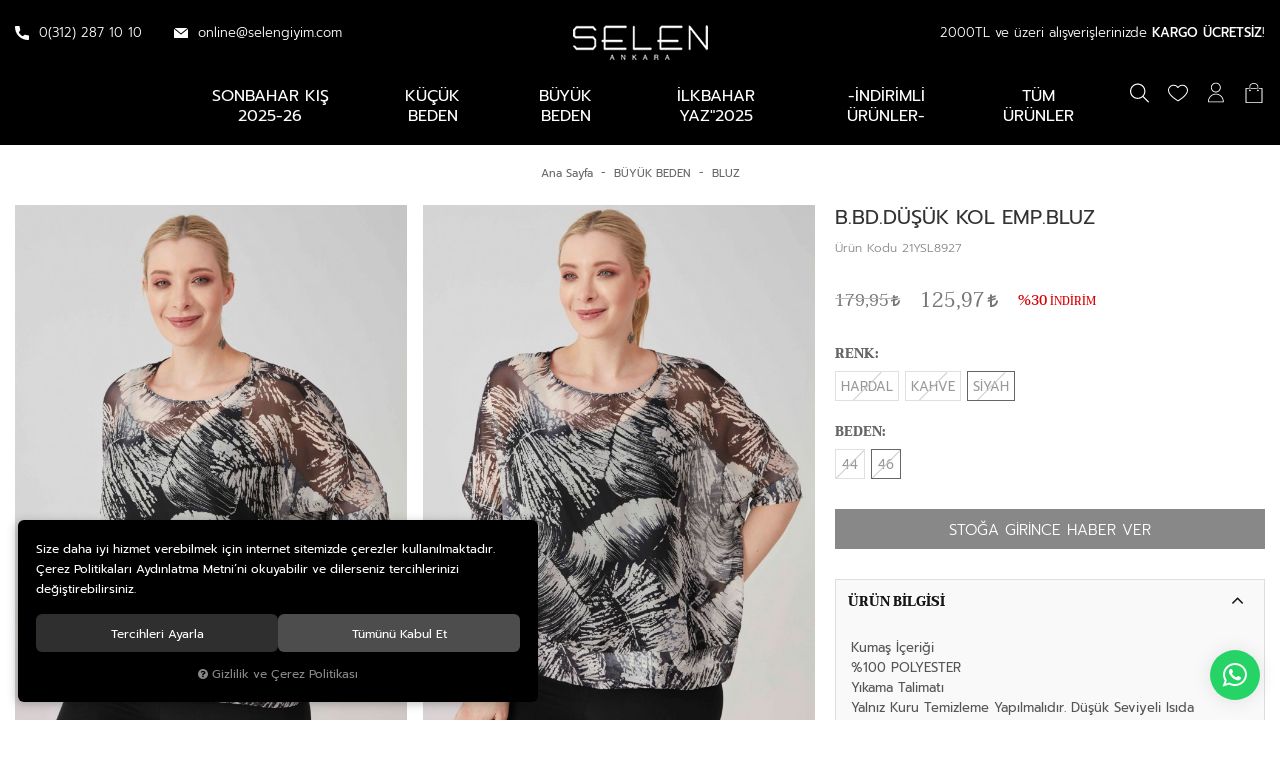

--- FILE ---
content_type: text/html; charset=UTF-8
request_url: https://www.selengiyim.com/b-bd-dusuk-kol-emp-bluz-siyah-46
body_size: 209028
content:
<!DOCTYPE html>
<html lang="tr" data-dir="ltr">
<head>
	<meta name="viewport" content="width=device-width, initial-scale=1.0, maximum-scale=1.0, user-scalable=no">
	<meta http-equiv="Content-Type" content="text/html; charset=utf-8">
	<!--[if lt IE 9]>
	<script src="//www.selengiyim.com/themes/cdn/v2/scripts/html5shiv.min.js"></script>
	<script src="//www.selengiyim.com/themes/cdn/v2/scripts/respond.min.js"></script>
	<![endif]-->
	<meta property="og:title" content="BLUZ - SELEN - B.BD.DÜŞÜK KOL EMP.BLUZ">
	<meta property="og:description" content="BLUZ - SELEN - B.BD.DÜŞÜK KOL EMP.BLUZ">
	<meta name="description" content="selengiyim.com / Online Alışveriş">
	<meta name="keywords" content="Etek, Gömlek, vb,">
	<meta name="robots" content="index,follow">
	<meta name="author" content="selengiyim.com">
	<meta name="msvalidate.01" content="">
	<meta name="yandex-verification" content="">
	<link rel="icon" href="//www.selengiyim.com/UserFiles/Fotograflar/favicon.png">
	<title>BLUZ - SELEN - B.BD.DÜŞÜK KOL EMP.BLUZ</title>
	<link rel="canonical" href="https://www.selengiyim.com/b-bd-dusuk-kol-emp-bluz-siyah-46">
	<script>var curl = 'http://www.selengiyim.com', ModulName = 'Urun', ccurl = '//www.selengiyim.com', cdn = '//www.selengiyim.com/themes/cdn', VarsayilanResim = '//www.selengiyim.com/UserFiles/Fotograflar/thumbs/1173-11-gorsel-hazirlaniyor-noimage-png-11-gorsel-hazirlaniyor-noimage.png', ParaBirimi = 'TRY', site = {"curl":"http:\/\/www.selengiyim.com","ModulName":"Urun","ccurl":"\/\/www.selengiyim.com","cdn":"\/\/www.selengiyim.com\/themes\/cdn","VarsayilanResim":"\/\/www.selengiyim.com\/UserFiles\/Fotograflar\/thumbs\/1173-11-gorsel-hazirlaniyor-noimage-png-11-gorsel-hazirlaniyor-noimage.png","GecerliDil":"tr","VaryasyonlariListele":"1","ParaBirimi":"TRY","ParaBirimiSolIkon":"","ParaBirimiSagIkon":"<i class='fa fa-try'><\/i>","StokTakibi":"1","domain":"selengiyim.com","StoksuzFiyat":"0","GecerliUlke":null,"GecerliIl":null,"GecerliIlce":null,"GecerliMahalle":null,"mobil":false,"teklif":"0","AnonimFiyatGosterme":"0","isUser":false,"VEtiket":[],"kurye":"0","lurl":"\/\/www.selengiyim.com","GecerliBolge":null,"yuvarlama":"0","CerezMesaji":1,"cookies":{"google_ga":"cookies.marketing","google_ga4":"cookies.marketing","google_gtm":"cookies.marketing","criteo":"cookies.marketing","facebook_pixel":"cookies.marketing","google_adwords":"cookies.marketing"},"ayniSepet":false,"gucluSifre":0,"dhl":"0","google_ga":"UA-195614851-1","google_ga4":"G-71P4YPRXTF","google_gtm":"GTM-5FWJBGVG","google_adwords":"AW-16888469908","firma":"Selen Giyim San. Tic. Ltd. \u015eti","firmaKisa":"Selen Giyim","adresHarita":"0","stoksuzUrunNoIndex":0,"theme":"selengiyim"}, uye = {"mail":null,"adsoyad":null,"grup_id":null,"telif":0,"unvan":null,"vergi_no":null,"vergi_dairesi":null,"tckn":null,"tip":null,"nakitpuan":0,"nakitpuan_string":null,"smsIzin":null,"mailIzin":null,"bulten":null,"telefon":null}; var dil = {"cerezmesajitext":null,"cerezmesajikabul":null,"cerez1":"\u00c7erez Tercihleriniz"};</script>
	<script src="//www.selengiyim.com/themes/cdn/v2/jquery-3.6.0/jquery-3.6.0.min.js"></script>
	<script src="//www.selengiyim.com/themes/cdn/v2/scripts/kvkk.cookie.min.js?v=50794"></script>
	<link rel="stylesheet" href="//www.selengiyim.com/themes/cdn/v2/fonts/prompt/prompt.min.css">
	<link rel="stylesheet" href="//www.selengiyim.com/themes/cdn/v2/fonts/taviraj/taviraj.min.css">
	<link rel="stylesheet" href="//www.selengiyim.com/themes/cdn/v2/fonts/font-awesome/font-awesome.min.css">
	<link rel="stylesheet" href="//www.selengiyim.com/themes/selengiyim/css/css.demeti.min.css?v=50794">
	<link rel="stylesheet" href="//www.selengiyim.com/themes/selengiyim/css/animations.min.css">	<script defer>
		function frontend_cookies_google_ga1(){
			if(cookies.marketing){
			(function(i, s, o, g, r, a, m) {
			i['GoogleAnalyticsObject'] = r;
			i[r] = i[r] || function() {
			(i[r].q = i[r].q || []).push(arguments)
			}, i[r].l = 1 * new Date();
			a = s.createElement(o),
			m = s.getElementsByTagName(o)[0];
			a.async = 1;
			a.src = g;
			m.parentNode.insertBefore(a, m)
			})(window, document, 'script', '//www.google-analytics.com/analytics.js', 'ga');
			ga('create', 'UA-195614851-1', 'auto');
			ga('send', 'pageview');
			}
		}
		frontend_cookies_google_ga1();
	</script>
	<meta name="google-site-verification" content="IiXd2Sa6dUxw8MW90qnK7T3C4z6ukh6wnJUdxhoJZS8" />
<style>
.product-item .detail .price .tax-price, .product-item .detail .price .discounted-price, .product-item .detail .price .last-price, .product-item .detail .price .discount, .product-item .detail .price .old-price {

    color: #d80000;
}
</style>

<script>
SecilebilirUlkeler = 1;
</script>


<div class="whatsapp"><a href="https://api.whatsapp.com/send?phone=905337622999" target="_blank"><span>Whatsapp Destek</span><i class="fa fa-whatsapp" aria-hidden="true"></i></a></div>

<style>
.whatsapp {position:fixed;right: 20px;bottom: 20px;width: 50px;height: 50px;z-index:5;}
.whatsapp a {display:block;background-color:#25d366;position:relative;border-radius:100%;box-shadow: 0 1px 20px 0 rgba(0,0,0,.1); transition: background-color .4s ease; -webkit-transition: background-color .4s ease;}
.whatsapp a span{display:none;position:absolute;right: 55px;top:50%;margin:-20px 0 0 0;font-size:14px;color:#fff;font-weight:500;line-height:18px;white-space:nowrap;background-color:#23c761;border-radius:50px;padding:11px 10px;animation:righttoleft ease .5s;-webkit-animation:righttoleft ease .5s;}
.whatsapp a i{display:block;text-align:center;line-height: 50px;font-size: 28px;color:#fff;}

@media (min-width:768px){
	.whatsapp a:hover {background-color:#1ab956;}
	.whatsapp a:hover span {display:block;}
}
</style>
<!-- Google Tag Manager -->
	<script>function backend_cookies_google_gtm1(){
if(!cookies.marketing){return;}

(function(w,d,s,l,i){w[l]=w[l]||[];w[l].push({'gtm.start':
	new Date().getTime(),event:'gtm.js'});var f=d.getElementsByTagName(s)[0],
	j=d.createElement(s),dl=l!='dataLayer'?'&l='+l:'';j.async=true;j.src=
	'https://www.googletagmanager.com/gtm.js?id='+i+dl;f.parentNode.insertBefore(j,f);
	})(window,document,'script','dataLayer','GTM-5FWJBGVG');}
backend_cookies_google_gtm1();</script>
	<!-- End Google Tag Manager -->
<!-- Global site tag (gtag.js) - Google Analytics -->
	<script>
	function backend_cookies_google_ga41()
	{
		if (!cookies.marketing){return;}
		jQuery.ajax({url: 'https://www.googletagmanager.com/gtag/js?id=G-71P4YPRXTF', dataType: 'script', async: false});
		window.dataLayer = window.dataLayer || [];
		window.gtag = function(){dataLayer.push(arguments);}
		gtag('js', new Date());
		gtag('config', 'G-71P4YPRXTF');
	}
	
	backend_cookies_google_ga41();
	</script>
<script>function backend_head_kapanis_oncesi2(){
if (!cookies.marketing){return;}

<!-- Global site tag (gtag.js) - Google Ads: 701011094 -->
jQuery.getScript("https://www.googletagmanager.com/gtag/js?id=AW-16888469908")
window.dataLayer = window.dataLayer || [];
function gtag(){dataLayer.push(arguments);}
gtag('js', new Date());

gtag('config', 'AW-16888469908');}
backend_head_kapanis_oncesi2();
var fbc_id = 705372317179935;
function backend_cookies_facebook_pixel1(){
if (!cookies.marketing){return;}


/* Meta Pixel Code */
!function(f,b,e,v,n,t,s)
{if(f.fbq)return;n=f.fbq=function(){n.callMethod?
n.callMethod.apply(n,arguments):n.queue.push(arguments)};
if(!f._fbq)f._fbq=n;n.push=n;n.loaded=!0;n.version='2.0';
n.queue=[];t=b.createElement(e);t.async=!0;
t.src=v;s=b.getElementsByTagName(e)[0];
s.parentNode.insertBefore(t,s)}(window, document,'script',
'https://connect.facebook.net/en_US/fbevents.js');

}
backend_cookies_facebook_pixel1();</script>
</head>
<body data-page="Urun">
<header>
	<div class="container-fluid">
		<div class="header-inner">
			<div class="logo">
				<a href="//www.selengiyim.com"><img src="//www.selengiyim.com/UserFiles/Fotograflar/18-logo-png-logo.png" width="135" height="35" alt="BLUZ - SELEN - B.BD.DÜŞÜK KOL EMP.BLUZ"></a>
			</div>
			<div class="main-nav-toggle">
				<button type="button">
					<svg class="open"><use xlink:href="#header-menu"></use></svg>
					<svg class="close"><use xlink:href="#close"></use></svg>
				</button>
			</div>
			<div class="header-contact-info">
				<ul>
					<li><a href="tel:+yyy" class="phone" data-number="0(312) 287 10 10"><svg class="phone-icon"><use xlink:href="#phone"></use></svg> 0(312) 287 10 10</a></li>
					<li><a href="tel:+yyy" class="phone" data-number=""><svg class="gsm-icon"><use xlink:href="#gsm"></use></svg> </a></li>
					<li><span><svg class="email-icon"><use xlink:href="#email"></use></svg> online@selengiyim.com</span></li>
				</ul>
			</div>
			<div class="user-nav-wrapper">
				<p>2000TL ve üzeri alışverişlerinizde <strong>KARGO ÜCRETSİZ</strong>!</p>
				<ul>
					<li class="search-col"><script>var KategoriID = "", MarkaID = "";</script>
<div class="search dropdown item">
    <div class="dropdown-toggle" type="button" data-toggle="dropdown"><svg class="search-icon"><use xlink:href="#search"></use></svg></div>
    <div class="dropdown-menu">
        <form id="AramaForm" action="/arama">
            <input type="text" name="Keyword" class="form-control" id="Kelime" value="" tabindex="1" autocomplete="off" placeholder="Ne Aramıştınız?">
            <button id="SearchFormButton"><svg class="search-icon"><use xlink:href="#search"></use></svg></button>
            <div class="dropdown-close"><svg class="close-icon"><use xlink:href="#close"></use></svg></div>
        </form>
    </div>
</div>
</li>
					<li class="fav-col"><a href="//www.selengiyim.com/Favoriler" class="favourites item"><svg class="heart-icon"><use xlink:href="#heart"></use></svg></a></li>
										<li class="account-col">
						<div class="account dropdown item" data-status="0">
							<div class="dropdown-toggle" type="button" data-toggle="dropdown"><svg class="user-icon"><use xlink:href="#user"></use></svg></div>
							<div class="dropdown-menu">
								<div class="title">Üye Girişi <a href="//www.selengiyim.com/yeni-uye"><svg class="user-icon"><use xlink:href="#user"></use></svg> Yeni Üyelik</a></div>
								<form action="https://www.selengiyim.com/giris" id="LoginForm2" method="post">
									<div class="form-group">
										<input type="text" class="form-control" id="Mail" data-rule-required="true" data-rule-email="true" name="Mail" placeholder="E-mail Adresiniz">
									</div>
									<div class="form-group">
										<input type="password" class="form-control" id="Sifre" autocomplete="off" data-rule-required="true" data-rule-sifre="true" name="Sifre" placeholder="Şifreniz">
									</div>
									<div class="form-group">
										<button class="btn" type="button" id="LoginButton2">Giriş Yap</button>
									</div>
									<div class="form-group text-center">
										<a href="//www.selengiyim.com/sifremi-unuttum">? Şifremi Unuttum</a>
									</div>
									<input type="hidden" name="Login" value="true">
									<input type="hidden" name="page-token" value="">
								</form>
							</div>
						</div>
					</li>
					
					
					<li class="cart-col">
						<div class="cart dropdown item" data-amount="0">
							<div class="dropdown-toggle" type="button" data-toggle="dropdown"><svg class="cart-icon"><use xlink:href="#cart"></use></svg><div class="amount">0</div></div>
							<div class="dropdown-menu">
							</div>
						</div>
					</li>
				</ul>
			</div>
		</div>
		<nav class="main-nav">
			<ul class="top-nav">
		<li>
		<a href="https://www.selengiyim.com/sonbahar-kis-2025-26">SONBAHAR KIŞ 2025-26</a>		
        
		
	</li>
	
	<li>
		<a href="https://www.selengiyim.com/kucuk-beden">KÜÇÜK BEDEN</a>		
                <i class="fa fa-angle-right" aria-hidden="true"></i>
        <div class="sub-nav">
            <ul class="list-wrapper">
                                <li>
                    <a href="https://www.selengiyim.com/kucuk-beden-bluz">BLUZ</a>
                    
                </li>
                
                <li>
                    <a href="https://www.selengiyim.com/ceket">CEKET</a>
                    
                </li>
                
                <li>
                    <a href="https://www.selengiyim.com/elbise">ELBİSE</a>
                    
                </li>
                
                <li>
                    <a href="https://www.selengiyim.com/etek">ETEK</a>
                    
                </li>
                
                <li>
                    <a href="https://www.selengiyim.com/gomlek-0">GÖMLEK</a>
                    
                </li>
                
                <li>
                    <a href="https://www.selengiyim.com/kucuk-beden-hirka">HIRKA</a>
                    
                </li>
                
                <li>
                    <a href="https://www.selengiyim.com/kucuk-beden-kaban">KABAN</a>
                    
                </li>
                
                <li>
                    <a href="https://www.selengiyim.com/manto">MANTO</a>
                    
                </li>
                
                <li>
                    <a href="https://www.selengiyim.com/kucuk-beden-mont">MONT</a>
                    
                </li>
                
                <li>
                    <a href="https://www.selengiyim.com/kucuk-beden-pantolon">PANTOLON</a>
                    
                </li>
                
                <li>
                    <a href="https://www.selengiyim.com/pelerin">PELERİN</a>
                    
                </li>
                
                <li>
                    <a href="https://www.selengiyim.com/kucuk-beden-penye-bluz">PENYE BLUZ</a>
                    
                </li>
                
                <li>
                    <a href="https://www.selengiyim.com/sort">ŞORT</a>
                    
                </li>
                
                <li>
                    <a href="https://www.selengiyim.com/kucuk-beden-sort">ŞORT</a>
                    
                </li>
                
                <li>
                    <a href="https://www.selengiyim.com/trench">TRENCH</a>
                    
                </li>
                
                <li>
                    <a href="https://www.selengiyim.com/kucuk-beden-tulum">TULUM</a>
                    
                </li>
                
                <li>
                    <a href="https://www.selengiyim.com/tunik">TUNİK</a>
                    
                </li>
                
                <li>
                    <a href="https://www.selengiyim.com/kucuk-beden-yelek">YELEK</a>
                    
                </li>
                
            </ul>
        </div>
        
		
	</li>
	
	<li>
		<a href="https://www.selengiyim.com/buyuk-beden">BÜYÜK BEDEN</a>		
                <i class="fa fa-angle-right" aria-hidden="true"></i>
        <div class="sub-nav">
            <ul class="list-wrapper">
                                <li>
                    <a href="https://www.selengiyim.com/buyuk-beden-bluz">BLUZ</a>
                    
                </li>
                
                <li>
                    <a href="https://www.selengiyim.com/buyuk-beden-ceket">CEKET</a>
                    
                </li>
                
                <li>
                    <a href="https://www.selengiyim.com/buyuk-beden-elbise">ELBİSE</a>
                    
                </li>
                
                <li>
                    <a href="https://www.selengiyim.com/buyuk-beden-etek">ETEK</a>
                    
                </li>
                
                <li>
                    <a href="https://www.selengiyim.com/gomlek">GÖMLEK</a>
                    
                </li>
                
                <li>
                    <a href="https://www.selengiyim.com/hirka">HIRKA</a>
                    
                </li>
                
                <li>
                    <a href="https://www.selengiyim.com/kaban">KABAN</a>
                    
                </li>
                
                <li>
                    <a href="https://www.selengiyim.com/buyuk-beden-mont">MONT</a>
                    
                </li>
                
                <li>
                    <a href="https://www.selengiyim.com/pantolon">PANTOLON</a>
                    
                </li>
                
                <li>
                    <a href="https://www.selengiyim.com/buyuk-beden-pelerin">PELERİN</a>
                    
                </li>
                
                <li>
                    <a href="https://www.selengiyim.com/penye-bluz">PENYE BLUZ</a>
                    
                </li>
                
                <li>
                    <a href="https://www.selengiyim.com/buyuk-beden-trench">TRENCH</a>
                    
                </li>
                
                <li>
                    <a href="https://www.selengiyim.com/tulum">TULUM</a>
                    
                </li>
                
                <li>
                    <a href="https://www.selengiyim.com/yelek">YELEK</a>
                    
                </li>
                
            </ul>
        </div>
        
		
	</li>
	
	<li>
		<a href="https://www.selengiyim.com/ilbahar-yaz-2025">İLkBAHAR YAZ"2025</a>		
        
		
	</li>
	
	<li>
		<a href="https://www.selengiyim.com/indirimli-urunler-5367">-İNDİRİMLİ ÜRÜNLER-</a>		
        
		
	</li>
	
	<li>
		<a href="https://www.selengiyim.com/tum-urunler">Tüm Ürünler</a>		
        
		
	</li>
	
</ul>
		</nav>
	</div>
</header>
<script>
	var TemaCevirileri = '{"Sepet":"Sepet","Kapat":"Kapat","Adet":"Adet","Toplam":"Genel Toplam","SepeteGit":"Sepete Git","SepetinizBos":"Sepetinizde ürün bulunamadı."}',
		turl = '//www.selengiyim.com/themes/selengiyim',
		FiltreOtomatikCalistir = 1,
		HataMesaji = 2,
		sepetteindirim10 = 'Sepette %10 İndirim',
		sepetteindirim15 = 'Sepette %15 İndirim',
		sepetteindirim20 = 'Sepette %20 İndirim';
	TemaCevirileri = (TemaCevirileri && TemaCevirileri != undefined ? $.parseJSON(TemaCevirileri) : $.parseJSON('{}'));
</script>




<div class="product-detail-wrapper">
	<div class="breadcrumb">
	<ul class="list-unstyled">
				<li><a href="https://www.selengiyim.com"><span>Ana Sayfa</span></a></li>
		<li><a href="https://www.selengiyim.com/buyuk-beden"><span>BÜYÜK BEDEN</span></a></li>
		<li><a href="https://www.selengiyim.com/buyuk-beden-bluz"><span>BLUZ</span></a></li>
		<li class="last"><a href="https://www.selengiyim.com/b-bd-dusuk-kol-emp-bluz-siyah-46"><h1>B.BD.DÜŞÜK KOL EMP.BLUZ</h1></a></li>
	</ul>
</div>
	<div class="container-fluid">
		<div class="hidden"><div id="UrunAdi">B.BD.DÜŞÜK KOL EMP.BLUZ</div><div id="KategoriAdi">BLUZ</div></div><script>var UrunID = '67', ID = '507', curl = 'http://www.selengiyim.com', ModulName = 'Urun', EnBoySecimi = '0', SepetMinimum = '1', SepetArtis = '1', VaryasyonList = '[{"ID":"538","FirsatUrunu":"0","UcretsizKargo":"0","KargoUcreti":"","UrunBirimi":"1","SepetArtis":"1","Fiyat":"179.95","PiyasaFiyat":"0","SatisFiyat":"125.97","HavaleFiyat":"125.97","EskiFiyat":"0","ParaBirimi":"<i class=\u0027fa fa-try\u0027><\/i>","UrunKodu":"21YSL8927","Indirim":"30","IndirimFiyat":"125.97","StokMiktari":"0","StokMiktariString":"T\u00dcKEND\u0130","StokMiktariBlok":"stokyok","UrunVaryasyon1":"3","UrunVaryasyon2":"4","UrunVaryasyon3":"0","VarID1":"36","VarID2":"14","VarID3":"0","SeoUrl":"https:\/\/www.selengiyim.com\/b-bd-dusuk-kol-emp-bluz-hardal-44","KargoUcretiString":"0,00 <i class=\u0027fa fa-try\u0027><\/i>","FiyatString":"179,95 <i class=\u0027fa fa-try\u0027><\/i>","PiyasaFiyatString":"0,00 <i class=\u0027fa fa-try\u0027><\/i>","SatisFiyatString":"125,97 <i class=\u0027fa fa-try\u0027><\/i>","HavaleFiyatString":"125,97 <i class=\u0027fa fa-try\u0027><\/i>","EskiFiyatString":"0,00 <i class=\u0027fa fa-try\u0027><\/i>","IndirimFiyatString":"125,97 <i class=\u0027fa fa-try\u0027><\/i>","VergiOrani":"10","VergiOraniString":"%10","VergiHaricFiyat":"114.52","VergiHaricFiyatString":"114,52 <i class=\u0027fa fa-try\u0027><\/i>","UpdateDate":"22 May 2025  16:52","noindex":"0","Baslik":"B.BD.D\u00dc\u015e\u00dcK KOL EMP.BLUZ","VarBaslik":{"36":"HARDAL","14":"44"},"VarRenk":{"36":"","14":""},"VarFoto":{"36":"1173-11-gorsel-hazirlaniyor-noimage-png-11-gorsel-hazirlaniyor-noimage.png","14":"1173-11-gorsel-hazirlaniyor-noimage-png-11-gorsel-hazirlaniyor-noimage.png"},"Fotolar":[{"Foto":"1757-21ysl8927-103-1-jpg-21ysl8927-103-1.jpg","Baslik":"21YSL8927_103_1.jpg","Sira":"0"},{"Foto":"1758-21ysl8927-103-2-jpg-21ysl8927-103-2.jpg","Baslik":"21YSL8927_103_2.jpg","Sira":"0"},{"Foto":"1759-21ysl8927-103-3-jpg-21ysl8927-103-3.jpg","Baslik":"21YSL8927_103_3.jpg","Sira":"0"},{"Foto":"1760-21ysl8927-103-4-jpg-21ysl8927-103-4.jpg","Baslik":"21YSL8927_103_4.jpg","Sira":"0"}],"Favori":"0","FiyatiDusunceHaberVer":"0","GelinceHaberVer":"0","DegerAlanlari":[{"nu":"1","key":"Video Linki","value":""}],"promosyonlar":""},{"ID":"539","FirsatUrunu":"0","UcretsizKargo":"0","KargoUcreti":"","UrunBirimi":"1","SepetArtis":"1","Fiyat":"179.95","PiyasaFiyat":"0","SatisFiyat":"125.97","HavaleFiyat":"125.97","EskiFiyat":"0","ParaBirimi":"<i class=\u0027fa fa-try\u0027><\/i>","UrunKodu":"21YSL8927","Indirim":"30","IndirimFiyat":"125.97","StokMiktari":"0","StokMiktariString":"T\u00dcKEND\u0130","StokMiktariBlok":"stokyok","UrunVaryasyon1":"3","UrunVaryasyon2":"4","UrunVaryasyon3":"0","VarID1":"36","VarID2":"17","VarID3":"0","SeoUrl":"https:\/\/www.selengiyim.com\/b-bd-dusuk-kol-emp-bluz-hardal-46","KargoUcretiString":"0,00 <i class=\u0027fa fa-try\u0027><\/i>","FiyatString":"179,95 <i class=\u0027fa fa-try\u0027><\/i>","PiyasaFiyatString":"0,00 <i class=\u0027fa fa-try\u0027><\/i>","SatisFiyatString":"125,97 <i class=\u0027fa fa-try\u0027><\/i>","HavaleFiyatString":"125,97 <i class=\u0027fa fa-try\u0027><\/i>","EskiFiyatString":"0,00 <i class=\u0027fa fa-try\u0027><\/i>","IndirimFiyatString":"125,97 <i class=\u0027fa fa-try\u0027><\/i>","VergiOrani":"10","VergiOraniString":"%10","VergiHaricFiyat":"114.52","VergiHaricFiyatString":"114,52 <i class=\u0027fa fa-try\u0027><\/i>","UpdateDate":"22 May 2025  16:52","noindex":"0","Baslik":"B.BD.D\u00dc\u015e\u00dcK KOL EMP.BLUZ","VarBaslik":{"36":"HARDAL","17":"46"},"VarRenk":{"36":"","17":""},"VarFoto":{"36":"1173-11-gorsel-hazirlaniyor-noimage-png-11-gorsel-hazirlaniyor-noimage.png","17":"1173-11-gorsel-hazirlaniyor-noimage-png-11-gorsel-hazirlaniyor-noimage.png"},"Fotolar":[{"Foto":"1757-21ysl8927-103-1-jpg-21ysl8927-103-1.jpg","Baslik":"21YSL8927_103_1.jpg","Sira":"0"},{"Foto":"1758-21ysl8927-103-2-jpg-21ysl8927-103-2.jpg","Baslik":"21YSL8927_103_2.jpg","Sira":"0"},{"Foto":"1759-21ysl8927-103-3-jpg-21ysl8927-103-3.jpg","Baslik":"21YSL8927_103_3.jpg","Sira":"0"},{"Foto":"1760-21ysl8927-103-4-jpg-21ysl8927-103-4.jpg","Baslik":"21YSL8927_103_4.jpg","Sira":"0"}],"Favori":"0","FiyatiDusunceHaberVer":"0","GelinceHaberVer":"0","DegerAlanlari":[{"nu":"1","key":"Video Linki","value":""}],"promosyonlar":""},{"ID":"405","FirsatUrunu":"0","UcretsizKargo":"0","KargoUcreti":"","UrunBirimi":"1","SepetArtis":"1","Fiyat":"179.95","PiyasaFiyat":"0","SatisFiyat":"125.97","HavaleFiyat":"125.97","EskiFiyat":"0","ParaBirimi":"<i class=\u0027fa fa-try\u0027><\/i>","UrunKodu":"21YSL8927","Indirim":"30","IndirimFiyat":"125.97","StokMiktari":"0","StokMiktariString":"T\u00dcKEND\u0130","StokMiktariBlok":"stokyok","UrunVaryasyon1":"3","UrunVaryasyon2":"4","UrunVaryasyon3":"0","VarID1":"35","VarID2":"14","VarID3":"0","SeoUrl":"https:\/\/www.selengiyim.com\/b-bd-dusuk-kol-emp-bluz-kahve-44","KargoUcretiString":"0,00 <i class=\u0027fa fa-try\u0027><\/i>","FiyatString":"179,95 <i class=\u0027fa fa-try\u0027><\/i>","PiyasaFiyatString":"0,00 <i class=\u0027fa fa-try\u0027><\/i>","SatisFiyatString":"125,97 <i class=\u0027fa fa-try\u0027><\/i>","HavaleFiyatString":"125,97 <i class=\u0027fa fa-try\u0027><\/i>","EskiFiyatString":"0,00 <i class=\u0027fa fa-try\u0027><\/i>","IndirimFiyatString":"125,97 <i class=\u0027fa fa-try\u0027><\/i>","VergiOrani":"10","VergiOraniString":"%10","VergiHaricFiyat":"114.52","VergiHaricFiyatString":"114,52 <i class=\u0027fa fa-try\u0027><\/i>","UpdateDate":"22 May 2025  16:52","noindex":"0","Baslik":"B.BD.D\u00dc\u015e\u00dcK KOL EMP.BLUZ","VarBaslik":{"35":"KAHVE","14":"44"},"VarRenk":{"35":"","14":""},"VarFoto":{"35":"1173-11-gorsel-hazirlaniyor-noimage-png-11-gorsel-hazirlaniyor-noimage.png","14":"1173-11-gorsel-hazirlaniyor-noimage-png-11-gorsel-hazirlaniyor-noimage.png"},"Fotolar":[{"Foto":"1262-21ysl8927-012-1-jpg-21ysl8927-012-1.jpg","Baslik":"21YSL8927_012_1.jpg","Sira":"0"},{"Foto":"1263-21ysl8927-012-2-jpg-21ysl8927-012-2.jpg","Baslik":"21YSL8927_012_2.jpg","Sira":"0"},{"Foto":"1264-21ysl8927-012-3-jpg-21ysl8927-012-3.jpg","Baslik":"21YSL8927_012_3.jpg","Sira":"0"},{"Foto":"1265-21ysl8927-012-4-jpg-21ysl8927-012-4.jpg","Baslik":"21YSL8927_012_4.jpg","Sira":"0"}],"Favori":"0","FiyatiDusunceHaberVer":"0","GelinceHaberVer":"0","DegerAlanlari":[{"nu":"1","key":"Video Linki","value":""}],"promosyonlar":""},{"ID":"406","FirsatUrunu":"0","UcretsizKargo":"0","KargoUcreti":"","UrunBirimi":"1","SepetArtis":"1","Fiyat":"179.95","PiyasaFiyat":"0","SatisFiyat":"125.97","HavaleFiyat":"125.97","EskiFiyat":"0","ParaBirimi":"<i class=\u0027fa fa-try\u0027><\/i>","UrunKodu":"21YSL8927","Indirim":"30","IndirimFiyat":"125.97","StokMiktari":"0","StokMiktariString":"T\u00dcKEND\u0130","StokMiktariBlok":"stokyok","UrunVaryasyon1":"3","UrunVaryasyon2":"4","UrunVaryasyon3":"0","VarID1":"35","VarID2":"17","VarID3":"0","SeoUrl":"https:\/\/www.selengiyim.com\/b-bd-dusuk-kol-emp-bluz-kahve-46","KargoUcretiString":"0,00 <i class=\u0027fa fa-try\u0027><\/i>","FiyatString":"179,95 <i class=\u0027fa fa-try\u0027><\/i>","PiyasaFiyatString":"0,00 <i class=\u0027fa fa-try\u0027><\/i>","SatisFiyatString":"125,97 <i class=\u0027fa fa-try\u0027><\/i>","HavaleFiyatString":"125,97 <i class=\u0027fa fa-try\u0027><\/i>","EskiFiyatString":"0,00 <i class=\u0027fa fa-try\u0027><\/i>","IndirimFiyatString":"125,97 <i class=\u0027fa fa-try\u0027><\/i>","VergiOrani":"10","VergiOraniString":"%10","VergiHaricFiyat":"114.52","VergiHaricFiyatString":"114,52 <i class=\u0027fa fa-try\u0027><\/i>","UpdateDate":"22 May 2025  16:52","noindex":"0","Baslik":"B.BD.D\u00dc\u015e\u00dcK KOL EMP.BLUZ","VarBaslik":{"35":"KAHVE","17":"46"},"VarRenk":{"35":"","17":""},"VarFoto":{"35":"1173-11-gorsel-hazirlaniyor-noimage-png-11-gorsel-hazirlaniyor-noimage.png","17":"1173-11-gorsel-hazirlaniyor-noimage-png-11-gorsel-hazirlaniyor-noimage.png"},"Fotolar":[{"Foto":"1262-21ysl8927-012-1-jpg-21ysl8927-012-1.jpg","Baslik":"21YSL8927_012_1.jpg","Sira":"0"},{"Foto":"1263-21ysl8927-012-2-jpg-21ysl8927-012-2.jpg","Baslik":"21YSL8927_012_2.jpg","Sira":"0"},{"Foto":"1264-21ysl8927-012-3-jpg-21ysl8927-012-3.jpg","Baslik":"21YSL8927_012_3.jpg","Sira":"0"},{"Foto":"1265-21ysl8927-012-4-jpg-21ysl8927-012-4.jpg","Baslik":"21YSL8927_012_4.jpg","Sira":"0"}],"Favori":"0","FiyatiDusunceHaberVer":"0","GelinceHaberVer":"0","DegerAlanlari":[{"nu":"1","key":"Video Linki","value":""}],"promosyonlar":""},{"ID":"506","FirsatUrunu":"0","UcretsizKargo":"0","KargoUcreti":"","UrunBirimi":"1","SepetArtis":"1","Fiyat":"179.95","PiyasaFiyat":"0","SatisFiyat":"125.97","HavaleFiyat":"125.97","EskiFiyat":"0","ParaBirimi":"<i class=\u0027fa fa-try\u0027><\/i>","UrunKodu":"21YSL8927","Indirim":"30","IndirimFiyat":"125.97","StokMiktari":"0","StokMiktariString":"T\u00dcKEND\u0130","StokMiktariBlok":"stokyok","UrunVaryasyon1":"3","UrunVaryasyon2":"4","UrunVaryasyon3":"0","VarID1":"15","VarID2":"14","VarID3":"0","SeoUrl":"https:\/\/www.selengiyim.com\/b-bd-dusuk-kol-emp-bluz-siyah-44","KargoUcretiString":"0,00 <i class=\u0027fa fa-try\u0027><\/i>","FiyatString":"179,95 <i class=\u0027fa fa-try\u0027><\/i>","PiyasaFiyatString":"0,00 <i class=\u0027fa fa-try\u0027><\/i>","SatisFiyatString":"125,97 <i class=\u0027fa fa-try\u0027><\/i>","HavaleFiyatString":"125,97 <i class=\u0027fa fa-try\u0027><\/i>","EskiFiyatString":"0,00 <i class=\u0027fa fa-try\u0027><\/i>","IndirimFiyatString":"125,97 <i class=\u0027fa fa-try\u0027><\/i>","VergiOrani":"10","VergiOraniString":"%10","VergiHaricFiyat":"114.52","VergiHaricFiyatString":"114,52 <i class=\u0027fa fa-try\u0027><\/i>","UpdateDate":"22 May 2025  16:52","noindex":"0","Baslik":"B.BD.D\u00dc\u015e\u00dcK KOL EMP.BLUZ","VarBaslik":{"15":"S\u0130YAH","14":"44"},"VarRenk":{"15":"","14":""},"VarFoto":{"15":"1173-11-gorsel-hazirlaniyor-noimage-png-11-gorsel-hazirlaniyor-noimage.png","14":"1173-11-gorsel-hazirlaniyor-noimage-png-11-gorsel-hazirlaniyor-noimage.png"},"Fotolar":[{"Foto":"1541-21ysl8927-026-1-jpg-21ysl8927-026-1.jpg","Baslik":"21YSL8927_026_1.jpg","Sira":"0"},{"Foto":"1542-21ysl8927-026-2-jpg-21ysl8927-026-2.jpg","Baslik":"21YSL8927_026_2.jpg","Sira":"0"},{"Foto":"1543-21ysl8927-026-3-jpg-21ysl8927-026-3.jpg","Baslik":"21YSL8927_026_3.jpg","Sira":"0"},{"Foto":"1544-21ysl8927-026-4-jpg-21ysl8927-026-4.jpg","Baslik":"21YSL8927_026_4.jpg","Sira":"0"}],"Favori":"0","FiyatiDusunceHaberVer":"0","GelinceHaberVer":"0","DegerAlanlari":[{"nu":"1","key":"Video Linki","value":""}],"promosyonlar":""},{"ID":"507","FirsatUrunu":"0","UcretsizKargo":"0","KargoUcreti":"","UrunBirimi":"1","SepetArtis":"1","Fiyat":"179.95","PiyasaFiyat":"0","SatisFiyat":"125.97","HavaleFiyat":"125.97","EskiFiyat":"0","ParaBirimi":"<i class=\u0027fa fa-try\u0027><\/i>","UrunKodu":"21YSL8927","Indirim":"30","IndirimFiyat":"125.97","StokMiktari":"0","StokMiktariString":"T\u00dcKEND\u0130","StokMiktariBlok":"stokyok","UrunVaryasyon1":"3","UrunVaryasyon2":"4","UrunVaryasyon3":"0","VarID1":"15","VarID2":"17","VarID3":"0","SeoUrl":"https:\/\/www.selengiyim.com\/b-bd-dusuk-kol-emp-bluz-siyah-46","KargoUcretiString":"0,00 <i class=\u0027fa fa-try\u0027><\/i>","FiyatString":"179,95 <i class=\u0027fa fa-try\u0027><\/i>","PiyasaFiyatString":"0,00 <i class=\u0027fa fa-try\u0027><\/i>","SatisFiyatString":"125,97 <i class=\u0027fa fa-try\u0027><\/i>","HavaleFiyatString":"125,97 <i class=\u0027fa fa-try\u0027><\/i>","EskiFiyatString":"0,00 <i class=\u0027fa fa-try\u0027><\/i>","IndirimFiyatString":"125,97 <i class=\u0027fa fa-try\u0027><\/i>","VergiOrani":"10","VergiOraniString":"%10","VergiHaricFiyat":"114.52","VergiHaricFiyatString":"114,52 <i class=\u0027fa fa-try\u0027><\/i>","UpdateDate":"22 May 2025  16:52","noindex":"0","Baslik":"B.BD.D\u00dc\u015e\u00dcK KOL EMP.BLUZ","VarBaslik":{"15":"S\u0130YAH","17":"46"},"VarRenk":{"15":"","17":""},"VarFoto":{"15":"1173-11-gorsel-hazirlaniyor-noimage-png-11-gorsel-hazirlaniyor-noimage.png","17":"1173-11-gorsel-hazirlaniyor-noimage-png-11-gorsel-hazirlaniyor-noimage.png"},"Fotolar":[{"Foto":"1541-21ysl8927-026-1-jpg-21ysl8927-026-1.jpg","Baslik":"21YSL8927_026_1.jpg","Sira":"0"},{"Foto":"1542-21ysl8927-026-2-jpg-21ysl8927-026-2.jpg","Baslik":"21YSL8927_026_2.jpg","Sira":"0"},{"Foto":"1543-21ysl8927-026-3-jpg-21ysl8927-026-3.jpg","Baslik":"21YSL8927_026_3.jpg","Sira":"0"},{"Foto":"1544-21ysl8927-026-4-jpg-21ysl8927-026-4.jpg","Baslik":"21YSL8927_026_4.jpg","Sira":"0"}],"Favori":"0","FiyatiDusunceHaberVer":"0","GelinceHaberVer":"0","DegerAlanlari":[{"nu":"1","key":"Video Linki","value":""}],"promosyonlar":""}]', VaryasyonListJson = [{"ID":"538","FirsatUrunu":"0","UcretsizKargo":"0","KargoUcreti":"","UrunBirimi":"1","SepetArtis":1,"Fiyat":179.95,"PiyasaFiyat":0,"SatisFiyat":125.97,"HavaleFiyat":125.97,"EskiFiyat":0,"ParaBirimi":"<i class='fa fa-try'><\/i>","UrunKodu":"21YSL8927","Indirim":30,"IndirimFiyat":125.97,"StokMiktari":0,"StokMiktariString":"T\u00dcKEND\u0130","StokMiktariBlok":"stokyok","UrunVaryasyon1":"3","UrunVaryasyon2":"4","UrunVaryasyon3":"0","VarID1":"36","VarID2":"14","VarID3":"0","SeoUrl":"https:\/\/www.selengiyim.com\/b-bd-dusuk-kol-emp-bluz-hardal-44","KargoUcretiString":"0,00 <i class='fa fa-try'><\/i>","FiyatString":"179,95 <i class='fa fa-try'><\/i>","PiyasaFiyatString":"0,00 <i class='fa fa-try'><\/i>","SatisFiyatString":"125,97 <i class='fa fa-try'><\/i>","HavaleFiyatString":"125,97 <i class='fa fa-try'><\/i>","EskiFiyatString":"0,00 <i class='fa fa-try'><\/i>","IndirimFiyatString":"125,97 <i class='fa fa-try'><\/i>","VergiOrani":10,"VergiOraniString":"%10","VergiHaricFiyat":114.52,"VergiHaricFiyatString":"114,52 <i class='fa fa-try'><\/i>","UpdateDate":"22 May 2025  16:52","noindex":"0","Baslik":"B.BD.D\u00dc\u015e\u00dcK KOL EMP.BLUZ","VarBaslik":{"36":"HARDAL","14":"44"},"VarRenk":{"36":"","14":""},"VarFoto":{"36":"1173-11-gorsel-hazirlaniyor-noimage-png-11-gorsel-hazirlaniyor-noimage.png","14":"1173-11-gorsel-hazirlaniyor-noimage-png-11-gorsel-hazirlaniyor-noimage.png"},"Fotolar":[{"Foto":"1757-21ysl8927-103-1-jpg-21ysl8927-103-1.jpg","Baslik":"21YSL8927_103_1.jpg","Sira":"0"},{"Foto":"1758-21ysl8927-103-2-jpg-21ysl8927-103-2.jpg","Baslik":"21YSL8927_103_2.jpg","Sira":"0"},{"Foto":"1759-21ysl8927-103-3-jpg-21ysl8927-103-3.jpg","Baslik":"21YSL8927_103_3.jpg","Sira":"0"},{"Foto":"1760-21ysl8927-103-4-jpg-21ysl8927-103-4.jpg","Baslik":"21YSL8927_103_4.jpg","Sira":"0"}],"Favori":0,"FiyatiDusunceHaberVer":0,"GelinceHaberVer":0,"DegerAlanlari":[{"nu":1,"key":"Video Linki","value":""}],"promosyonlar":""},{"ID":"539","FirsatUrunu":"0","UcretsizKargo":"0","KargoUcreti":"","UrunBirimi":"1","SepetArtis":1,"Fiyat":179.95,"PiyasaFiyat":0,"SatisFiyat":125.97,"HavaleFiyat":125.97,"EskiFiyat":0,"ParaBirimi":"<i class='fa fa-try'><\/i>","UrunKodu":"21YSL8927","Indirim":30,"IndirimFiyat":125.97,"StokMiktari":0,"StokMiktariString":"T\u00dcKEND\u0130","StokMiktariBlok":"stokyok","UrunVaryasyon1":"3","UrunVaryasyon2":"4","UrunVaryasyon3":"0","VarID1":"36","VarID2":"17","VarID3":"0","SeoUrl":"https:\/\/www.selengiyim.com\/b-bd-dusuk-kol-emp-bluz-hardal-46","KargoUcretiString":"0,00 <i class='fa fa-try'><\/i>","FiyatString":"179,95 <i class='fa fa-try'><\/i>","PiyasaFiyatString":"0,00 <i class='fa fa-try'><\/i>","SatisFiyatString":"125,97 <i class='fa fa-try'><\/i>","HavaleFiyatString":"125,97 <i class='fa fa-try'><\/i>","EskiFiyatString":"0,00 <i class='fa fa-try'><\/i>","IndirimFiyatString":"125,97 <i class='fa fa-try'><\/i>","VergiOrani":10,"VergiOraniString":"%10","VergiHaricFiyat":114.52,"VergiHaricFiyatString":"114,52 <i class='fa fa-try'><\/i>","UpdateDate":"22 May 2025  16:52","noindex":"0","Baslik":"B.BD.D\u00dc\u015e\u00dcK KOL EMP.BLUZ","VarBaslik":{"36":"HARDAL","17":"46"},"VarRenk":{"36":"","17":""},"VarFoto":{"36":"1173-11-gorsel-hazirlaniyor-noimage-png-11-gorsel-hazirlaniyor-noimage.png","17":"1173-11-gorsel-hazirlaniyor-noimage-png-11-gorsel-hazirlaniyor-noimage.png"},"Fotolar":[{"Foto":"1757-21ysl8927-103-1-jpg-21ysl8927-103-1.jpg","Baslik":"21YSL8927_103_1.jpg","Sira":"0"},{"Foto":"1758-21ysl8927-103-2-jpg-21ysl8927-103-2.jpg","Baslik":"21YSL8927_103_2.jpg","Sira":"0"},{"Foto":"1759-21ysl8927-103-3-jpg-21ysl8927-103-3.jpg","Baslik":"21YSL8927_103_3.jpg","Sira":"0"},{"Foto":"1760-21ysl8927-103-4-jpg-21ysl8927-103-4.jpg","Baslik":"21YSL8927_103_4.jpg","Sira":"0"}],"Favori":0,"FiyatiDusunceHaberVer":0,"GelinceHaberVer":0,"DegerAlanlari":[{"nu":1,"key":"Video Linki","value":""}],"promosyonlar":""},{"ID":"405","FirsatUrunu":"0","UcretsizKargo":"0","KargoUcreti":"","UrunBirimi":"1","SepetArtis":1,"Fiyat":179.95,"PiyasaFiyat":0,"SatisFiyat":125.97,"HavaleFiyat":125.97,"EskiFiyat":0,"ParaBirimi":"<i class='fa fa-try'><\/i>","UrunKodu":"21YSL8927","Indirim":30,"IndirimFiyat":125.97,"StokMiktari":0,"StokMiktariString":"T\u00dcKEND\u0130","StokMiktariBlok":"stokyok","UrunVaryasyon1":"3","UrunVaryasyon2":"4","UrunVaryasyon3":"0","VarID1":"35","VarID2":"14","VarID3":"0","SeoUrl":"https:\/\/www.selengiyim.com\/b-bd-dusuk-kol-emp-bluz-kahve-44","KargoUcretiString":"0,00 <i class='fa fa-try'><\/i>","FiyatString":"179,95 <i class='fa fa-try'><\/i>","PiyasaFiyatString":"0,00 <i class='fa fa-try'><\/i>","SatisFiyatString":"125,97 <i class='fa fa-try'><\/i>","HavaleFiyatString":"125,97 <i class='fa fa-try'><\/i>","EskiFiyatString":"0,00 <i class='fa fa-try'><\/i>","IndirimFiyatString":"125,97 <i class='fa fa-try'><\/i>","VergiOrani":10,"VergiOraniString":"%10","VergiHaricFiyat":114.52,"VergiHaricFiyatString":"114,52 <i class='fa fa-try'><\/i>","UpdateDate":"22 May 2025  16:52","noindex":"0","Baslik":"B.BD.D\u00dc\u015e\u00dcK KOL EMP.BLUZ","VarBaslik":{"35":"KAHVE","14":"44"},"VarRenk":{"35":"","14":""},"VarFoto":{"35":"1173-11-gorsel-hazirlaniyor-noimage-png-11-gorsel-hazirlaniyor-noimage.png","14":"1173-11-gorsel-hazirlaniyor-noimage-png-11-gorsel-hazirlaniyor-noimage.png"},"Fotolar":[{"Foto":"1262-21ysl8927-012-1-jpg-21ysl8927-012-1.jpg","Baslik":"21YSL8927_012_1.jpg","Sira":"0"},{"Foto":"1263-21ysl8927-012-2-jpg-21ysl8927-012-2.jpg","Baslik":"21YSL8927_012_2.jpg","Sira":"0"},{"Foto":"1264-21ysl8927-012-3-jpg-21ysl8927-012-3.jpg","Baslik":"21YSL8927_012_3.jpg","Sira":"0"},{"Foto":"1265-21ysl8927-012-4-jpg-21ysl8927-012-4.jpg","Baslik":"21YSL8927_012_4.jpg","Sira":"0"}],"Favori":0,"FiyatiDusunceHaberVer":0,"GelinceHaberVer":0,"DegerAlanlari":[{"nu":1,"key":"Video Linki","value":""}],"promosyonlar":""},{"ID":"406","FirsatUrunu":"0","UcretsizKargo":"0","KargoUcreti":"","UrunBirimi":"1","SepetArtis":1,"Fiyat":179.95,"PiyasaFiyat":0,"SatisFiyat":125.97,"HavaleFiyat":125.97,"EskiFiyat":0,"ParaBirimi":"<i class='fa fa-try'><\/i>","UrunKodu":"21YSL8927","Indirim":30,"IndirimFiyat":125.97,"StokMiktari":0,"StokMiktariString":"T\u00dcKEND\u0130","StokMiktariBlok":"stokyok","UrunVaryasyon1":"3","UrunVaryasyon2":"4","UrunVaryasyon3":"0","VarID1":"35","VarID2":"17","VarID3":"0","SeoUrl":"https:\/\/www.selengiyim.com\/b-bd-dusuk-kol-emp-bluz-kahve-46","KargoUcretiString":"0,00 <i class='fa fa-try'><\/i>","FiyatString":"179,95 <i class='fa fa-try'><\/i>","PiyasaFiyatString":"0,00 <i class='fa fa-try'><\/i>","SatisFiyatString":"125,97 <i class='fa fa-try'><\/i>","HavaleFiyatString":"125,97 <i class='fa fa-try'><\/i>","EskiFiyatString":"0,00 <i class='fa fa-try'><\/i>","IndirimFiyatString":"125,97 <i class='fa fa-try'><\/i>","VergiOrani":10,"VergiOraniString":"%10","VergiHaricFiyat":114.52,"VergiHaricFiyatString":"114,52 <i class='fa fa-try'><\/i>","UpdateDate":"22 May 2025  16:52","noindex":"0","Baslik":"B.BD.D\u00dc\u015e\u00dcK KOL EMP.BLUZ","VarBaslik":{"35":"KAHVE","17":"46"},"VarRenk":{"35":"","17":""},"VarFoto":{"35":"1173-11-gorsel-hazirlaniyor-noimage-png-11-gorsel-hazirlaniyor-noimage.png","17":"1173-11-gorsel-hazirlaniyor-noimage-png-11-gorsel-hazirlaniyor-noimage.png"},"Fotolar":[{"Foto":"1262-21ysl8927-012-1-jpg-21ysl8927-012-1.jpg","Baslik":"21YSL8927_012_1.jpg","Sira":"0"},{"Foto":"1263-21ysl8927-012-2-jpg-21ysl8927-012-2.jpg","Baslik":"21YSL8927_012_2.jpg","Sira":"0"},{"Foto":"1264-21ysl8927-012-3-jpg-21ysl8927-012-3.jpg","Baslik":"21YSL8927_012_3.jpg","Sira":"0"},{"Foto":"1265-21ysl8927-012-4-jpg-21ysl8927-012-4.jpg","Baslik":"21YSL8927_012_4.jpg","Sira":"0"}],"Favori":0,"FiyatiDusunceHaberVer":0,"GelinceHaberVer":0,"DegerAlanlari":[{"nu":1,"key":"Video Linki","value":""}],"promosyonlar":""},{"ID":"506","FirsatUrunu":"0","UcretsizKargo":"0","KargoUcreti":"","UrunBirimi":"1","SepetArtis":1,"Fiyat":179.95,"PiyasaFiyat":0,"SatisFiyat":125.97,"HavaleFiyat":125.97,"EskiFiyat":0,"ParaBirimi":"<i class='fa fa-try'><\/i>","UrunKodu":"21YSL8927","Indirim":30,"IndirimFiyat":125.97,"StokMiktari":0,"StokMiktariString":"T\u00dcKEND\u0130","StokMiktariBlok":"stokyok","UrunVaryasyon1":"3","UrunVaryasyon2":"4","UrunVaryasyon3":"0","VarID1":"15","VarID2":"14","VarID3":"0","SeoUrl":"https:\/\/www.selengiyim.com\/b-bd-dusuk-kol-emp-bluz-siyah-44","KargoUcretiString":"0,00 <i class='fa fa-try'><\/i>","FiyatString":"179,95 <i class='fa fa-try'><\/i>","PiyasaFiyatString":"0,00 <i class='fa fa-try'><\/i>","SatisFiyatString":"125,97 <i class='fa fa-try'><\/i>","HavaleFiyatString":"125,97 <i class='fa fa-try'><\/i>","EskiFiyatString":"0,00 <i class='fa fa-try'><\/i>","IndirimFiyatString":"125,97 <i class='fa fa-try'><\/i>","VergiOrani":10,"VergiOraniString":"%10","VergiHaricFiyat":114.52,"VergiHaricFiyatString":"114,52 <i class='fa fa-try'><\/i>","UpdateDate":"22 May 2025  16:52","noindex":"0","Baslik":"B.BD.D\u00dc\u015e\u00dcK KOL EMP.BLUZ","VarBaslik":{"15":"S\u0130YAH","14":"44"},"VarRenk":{"15":"","14":""},"VarFoto":{"15":"1173-11-gorsel-hazirlaniyor-noimage-png-11-gorsel-hazirlaniyor-noimage.png","14":"1173-11-gorsel-hazirlaniyor-noimage-png-11-gorsel-hazirlaniyor-noimage.png"},"Fotolar":[{"Foto":"1541-21ysl8927-026-1-jpg-21ysl8927-026-1.jpg","Baslik":"21YSL8927_026_1.jpg","Sira":"0"},{"Foto":"1542-21ysl8927-026-2-jpg-21ysl8927-026-2.jpg","Baslik":"21YSL8927_026_2.jpg","Sira":"0"},{"Foto":"1543-21ysl8927-026-3-jpg-21ysl8927-026-3.jpg","Baslik":"21YSL8927_026_3.jpg","Sira":"0"},{"Foto":"1544-21ysl8927-026-4-jpg-21ysl8927-026-4.jpg","Baslik":"21YSL8927_026_4.jpg","Sira":"0"}],"Favori":0,"FiyatiDusunceHaberVer":0,"GelinceHaberVer":0,"DegerAlanlari":[{"nu":1,"key":"Video Linki","value":""}],"promosyonlar":""},{"ID":"507","FirsatUrunu":"0","UcretsizKargo":"0","KargoUcreti":"","UrunBirimi":"1","SepetArtis":1,"Fiyat":179.95,"PiyasaFiyat":0,"SatisFiyat":125.97,"HavaleFiyat":125.97,"EskiFiyat":0,"ParaBirimi":"<i class='fa fa-try'><\/i>","UrunKodu":"21YSL8927","Indirim":30,"IndirimFiyat":125.97,"StokMiktari":0,"StokMiktariString":"T\u00dcKEND\u0130","StokMiktariBlok":"stokyok","UrunVaryasyon1":"3","UrunVaryasyon2":"4","UrunVaryasyon3":"0","VarID1":"15","VarID2":"17","VarID3":"0","SeoUrl":"https:\/\/www.selengiyim.com\/b-bd-dusuk-kol-emp-bluz-siyah-46","KargoUcretiString":"0,00 <i class='fa fa-try'><\/i>","FiyatString":"179,95 <i class='fa fa-try'><\/i>","PiyasaFiyatString":"0,00 <i class='fa fa-try'><\/i>","SatisFiyatString":"125,97 <i class='fa fa-try'><\/i>","HavaleFiyatString":"125,97 <i class='fa fa-try'><\/i>","EskiFiyatString":"0,00 <i class='fa fa-try'><\/i>","IndirimFiyatString":"125,97 <i class='fa fa-try'><\/i>","VergiOrani":10,"VergiOraniString":"%10","VergiHaricFiyat":114.52,"VergiHaricFiyatString":"114,52 <i class='fa fa-try'><\/i>","UpdateDate":"22 May 2025  16:52","noindex":"0","Baslik":"B.BD.D\u00dc\u015e\u00dcK KOL EMP.BLUZ","VarBaslik":{"15":"S\u0130YAH","17":"46"},"VarRenk":{"15":"","17":""},"VarFoto":{"15":"1173-11-gorsel-hazirlaniyor-noimage-png-11-gorsel-hazirlaniyor-noimage.png","17":"1173-11-gorsel-hazirlaniyor-noimage-png-11-gorsel-hazirlaniyor-noimage.png"},"Fotolar":[{"Foto":"1541-21ysl8927-026-1-jpg-21ysl8927-026-1.jpg","Baslik":"21YSL8927_026_1.jpg","Sira":"0"},{"Foto":"1542-21ysl8927-026-2-jpg-21ysl8927-026-2.jpg","Baslik":"21YSL8927_026_2.jpg","Sira":"0"},{"Foto":"1543-21ysl8927-026-3-jpg-21ysl8927-026-3.jpg","Baslik":"21YSL8927_026_3.jpg","Sira":"0"},{"Foto":"1544-21ysl8927-026-4-jpg-21ysl8927-026-4.jpg","Baslik":"21YSL8927_026_4.jpg","Sira":"0"}],"Favori":0,"FiyatiDusunceHaberVer":0,"GelinceHaberVer":0,"DegerAlanlari":[{"nu":1,"key":"Video Linki","value":""}],"promosyonlar":""}], ResUrl = '//www.selengiyim.com/UserFiles/Fotograflar/', UrunFotoPlaceholder = '//www.selengiyim.com/UserFiles/Fotograflar/798-spacer-gif-spacer.gif', AksesuarList = '[]', NoImage = '//www.selengiyim.com/UserFiles/Fotograflar/thumbs/1173-11-gorsel-hazirlaniyor-noimage-png-11-gorsel-hazirlaniyor-noimage.png', conversiondata = {"urunID":"67","varyasyonID":"507","fiyat":179.95,"indirimliFiyat":125.97,"kategoriler":["B\u00dcY\u00dcK BEDEN","BLUZ"],"nitelikler":["S\u0130YAH","46"],"paraBirimi":"TRY"}, Fotolar = '', StokDurumuVar = "VAR", StokDurumuYok = "TÜKENDİ", FavorilereEkle = "Favorilere Ekle", FavorilerdenSil = "Favorilerden Sil", FiyatHaberVer = "Fiyatı Düşünce Haber Ver", FiyatHaberVerme = "Fiyatı Düşünce Haber Verme", GelinceHaberVer = "Stoğa Girince Haber Ver", GelinceHaberVerme = "Stoğa Girince Haber Verme", degerinisecmediniz = ""; AksesuarList = (AksesuarList.length > 0 ? AksesuarList : JSON.stringify(new Array())); var productData = []; productData.image = "//www.selengiyim.com/UserFiles/Fotograflar/org/1541-21ysl8927-026-1-jpg-21ysl8927-026-1.jpg"; productData.id = "67"; productData.vid = "507"; productData.name = document.getElementById('UrunAdi').innerText; productData.code = "21YSL8927"; productData.barcode = "8682019111148"; productData.brand = "SELEN"; productData.category = document.getElementById('KategoriAdi').innerText; productData.url = "https://www.selengiyim.com/b-bd-dusuk-kol-emp-bluz-siyah-46"; if("125,97".length){ productData.price = "125,97"; productData.oldprice = "179,95"; }else{ productData.price = "179,95"; } if(typeof site !== "undefined"){ productData.currency = site.ParaBirimi; }else{ productData.currency = "<i class='fa fa-try'></i>"; }if(typeof conversiondata!="undefined") conversiondata["sayfa"]="detay",conversiondata["urunKodu"]="21YSL8927",conversiondata["urunAdi"]=document.getElementById('UrunAdi').innerText,conversiondata["gorsel"]="//www.selengiyim.com/UserFiles/Fotograflar/org/1541-21ysl8927-026-1-jpg-21ysl8927-026-1.jpg",conversiondata["sonFiyat"]=(typeof conversiondata["promosyonluFiyat"] != "undefined") ? conversiondata["promosyonluFiyat"] : (typeof conversiondata["indirimliFiyat"] != "undefined") ? conversiondata["indirimliFiyat"] : conversiondata["fiyat"];if(typeof conversiondata!="undefined" && "SELEN".length) conversiondata["marka"]="SELEN"</script>
<script>
  var FotoPlaceholder   = 1,
    ZoomTip             = 'inner',
    BuyukFotoSayfalama  = 1,
	BuyukFotoOkKontrol  = 0,
    UrunFotoLightbox    = 2,
    AksesuarTip   = 0,
    AksesuarFiyat = 1,
    PaylasBaslik  = "selengiyim.com",
    PaylasText    = "",
    PaylasUrl     = "https://www.selengiyim.com/b-bd-dusuk-kol-emp-bluz-siyah-46",
    Var1Seo       = 1,
    Var1Tip       = 1,
    Var2Tip       = 1,
    Var3Tip       = 1;
</script>
<script>
	$('body').attr('data-siparis','0');
	
</script>
<script src="//www.selengiyim.com/themes/cdn/v2/scripts/urun.detay.min.js?v=50794"></script>

<div class="product" data-Etiket1="0" data-Etiket2="0" data-Etiket3="0">
  <div class="row">
    <div class="col-xs-12 col-sm-6 col-md-8">
      <div class="product-image" data-deger-value0="">
        <script src="//www.selengiyim.com/themes/cdn/v2/elevatezoom-3.0.8/jquery.elevatezoom-3.0.8.min.js"></script>
<meta name="og:image" content="//www.selengiyim.com/UserFiles/Fotograflar/org/1544-21ysl8927-026-4-jpg-21ysl8927-026-4.jpg">
<script>
	var images = '',
		thumbs = '',
		BuyukFotoLinkText = BuyukFotoLinkText,
		UrunAdi = $('.breadcrumb h1').text();
		
	if(BuyukFotoSayfalama == 'undefined' || BuyukFotoSayfalama == null || !jQuery.isNumeric(BuyukFotoSayfalama)){ var BuyukFotoSayfalama = 0; }
	if(BuyukFotoSayfalamaKontrol == 'undefined' || BuyukFotoSayfalamaKontrol == null || !jQuery.isNumeric(BuyukFotoSayfalamaKontrol)){ var BuyukFotoSayfalamaKontrol = 0; }
	if(BuyukFotoOkKontrol == 0){ var BuyukFotoOkKontrol = false; } else { var BuyukFotoOkKontrol = true; }
	if(BuyukFotoOkOnceki == 'undefined' || BuyukFotoOkOnceki == null){ var BuyukFotoOkOnceki = false; }
	if(BuyukFotoOkSonraki == 'undefined' || BuyukFotoOkSonraki == null){ var BuyukFotoOkSonraki = false; }	
	if(BuyukFotoOtomatikSlide == 1){ var BuyukFotoOtomatikSlide = true; } else { var BuyukFotoOtomatikSlide = false; }
	if(BuyukFotoDokunmatik == 1){ var BuyukFotoDokunmatik = true; } else { var BuyukFotoDokunmatik = false; }
	if(BuyukFotoSonsuzDongu == 1){ var BuyukFotoSonsuzDongu = true; } else { var BuyukFotoSonsuzDongu = false; }
	if(BuyukFotoFadeEfekti == 1){ var BuyukFotoFadeEfekti = true; } else { var BuyukFotoFadeEfekti = false; }
	if(KucukFotoSayfalama == 1){ var KucukFotoSayfalama = true; } else { var KucukFotoSayfalama = false; }
	if(KucukFotoOkKontrol == 1){ var KucukFotoOkKontrol = true; } else { var KucukFotoOkKontrol = false; }
	if(KucukFotoOkOnceki == 'undefined' || KucukFotoOkOnceki == null){ var KucukFotoOkOnceki = false; }
	if(KucukFotoOkSonraki == 'undefined' || KucukFotoOkSonraki == null){ var KucukFotoOkSonraki = false; }
	if(KucukFotoSlideYonu == 1){ var KucukFotoSlideYonu = true; } else { var KucukFotoSlideYonu = false; }
	if(KucukFotoSahneSayisi == 'undefined' || KucukFotoSahneSayisi == null || !jQuery.isNumeric(KucukFotoSahneSayisi)){ var KucukFotoSahneSayisi = 4; }
	if(KucukFotoOrtala == 1){ var KucukFotoOrtala = true; } else { var KucukFotoOrtala = false; }
	if(UrunFotoLightbox == 'undefined' || UrunFotoLightbox == null || !jQuery.isNumeric(UrunFotoLightbox)){ var UrunFotoLightbox = 1; }
	if(BuyukFotoYol == 'undefined' || BuyukFotoYol == null){ var BuyukFotoYol = ''; } else { var BuyukFotoYol = BuyukFotoYol +'/'}
	if(KucukFotoYol == 'undefined' || KucukFotoYol == null){ var KucukFotoYol = 'thumbs'; }	
	if(FotoPlaceholder == 'undefined' || FotoPlaceholder == null || !jQuery.isNumeric(FotoPlaceholder)){ var FotoPlaceholder = 0; }
	if(BuyukFotoPlaceholder == 'undefined' || BuyukFotoPlaceholder == null){ var BuyukFotoPlaceholder = '//www.selengiyim.com/UserFiles/Fotograflar/798-spacer-gif-spacer.gif'; }
	if(KucukFotoPlaceholder == 'undefined' || KucukFotoPlaceholder == null){ var KucukFotoPlaceholder = '//www.selengiyim.com/UserFiles/Fotograflar/798-spacer-gif-spacer.gif'; }
	if(ZoomAktif == 'undefined' || ZoomAktif == null || !jQuery.isNumeric(ZoomAktif)){ var ZoomAktif = 1; }
	if(ZoomTip == 'undefined' || ZoomTip == null){ var ZoomTip = 'window'; }
	
	var BuyukFotoSayfalamaD = BuyukFotoSayfalama;
	
	var sliderConfig = {
		autoplay: BuyukFotoOtomatikSlide,
		infinite: BuyukFotoSonsuzDongu,
		arrows: BuyukFotoOkKontrol,
		fade: BuyukFotoFadeEfekti,
		touchMove: BuyukFotoDokunmatik
	};
	if(BuyukFotoOkOnceki && BuyukFotoOkSonraki){
		sliderConfig['prevArrow'] = BuyukFotoOkOnceki;
		sliderConfig['nextArrow'] = BuyukFotoOkSonraki;
	}
	var ksliderConfig = {
		autoplay: false,
		infinite: BuyukFotoSonsuzDongu,
		centerMode: KucukFotoOrtala,
		dots: KucukFotoSayfalama,
		arrows: KucukFotoOkKontrol,
		vertical: KucukFotoSlideYonu,
		slidesToShow: KucukFotoSahneSayisi,
		swipeToSlide: true,
		focusOnSelect: true
	};
	if(KucukFotoOkOnceki && KucukFotoOkOnceki){
		ksliderConfig['prevArrow'] = KucukFotoOkOnceki;
		ksliderConfig['nextArrow'] = KucukFotoOkSonraki;
	}
	var zoomConfig = {
		zoomType: ZoomTip,
		gallery:'gallery_01',
		galleryActiveClass: 'active',
		cursor: "crosshair",
		responsive:true,
		easing:true,
		zoomWindowFadeIn: 500,
		zoomWindowFadeOut: 500,
		lensFadeIn: 500,
		lensFadeOut: 500
	};	
	var gorselsayisi = 0;
		images = images + '<div class="images-item"><a href="//www.selengiyim.com/UserFiles/Fotograflar/org/1541-21ysl8927-026-1-jpg-21ysl8927-026-1.jpg" data-lightbox="image-gallery" title="'+ UrunAdi +'"><img '+ (FotoPlaceholder ? 'src="'+ BuyukFotoPlaceholder +'" data-src="//www.selengiyim.com/UserFiles/Fotograflar/'+ BuyukFotoYol +'1541-21ysl8927-026-1-jpg-21ysl8927-026-1.jpg" class="b-lazy"' : 'src="//www.selengiyim.com/UserFiles/Fotograflar/'+ BuyukFotoYol +'1541-21ysl8927-026-1-jpg-21ysl8927-026-1.jpg"') +' data-zoom-image="//www.selengiyim.com/UserFiles/Fotograflar/org/1541-21ysl8927-026-1-jpg-21ysl8927-026-1.jpg" alt="'+ UrunAdi +'"></a></div>';
	if(site.VarsayilanResim !== '//www.selengiyim.com/UserFiles/Fotograflar/thumbs/1541-21ysl8927-026-1-jpg-21ysl8927-026-1.jpg'){
		thumbs = thumbs + '<div class="thumbs-item"><img '+ (FotoPlaceholder ? 'src="'+ KucukFotoPlaceholder +'" data-src="//www.selengiyim.com/UserFiles/Fotograflar/'+ KucukFotoYol +'/1541-21ysl8927-026-1-jpg-21ysl8927-026-1.jpg" class="b-lazy"' : 'src="//www.selengiyim.com/UserFiles/Fotograflar/'+ KucukFotoYol +'/1541-21ysl8927-026-1-jpg-21ysl8927-026-1.jpg"') +'></div>';
		gorselsayisi++
	}
	
	images = images + '<div class="images-item"><a href="//www.selengiyim.com/UserFiles/Fotograflar/org/1542-21ysl8927-026-2-jpg-21ysl8927-026-2.jpg" data-lightbox="image-gallery" title="'+ UrunAdi +'"><img '+ (FotoPlaceholder ? 'src="'+ BuyukFotoPlaceholder +'" data-src="//www.selengiyim.com/UserFiles/Fotograflar/'+ BuyukFotoYol +'1542-21ysl8927-026-2-jpg-21ysl8927-026-2.jpg" class="b-lazy"' : 'src="//www.selengiyim.com/UserFiles/Fotograflar/'+ BuyukFotoYol +'1542-21ysl8927-026-2-jpg-21ysl8927-026-2.jpg"') +' data-zoom-image="//www.selengiyim.com/UserFiles/Fotograflar/org/1542-21ysl8927-026-2-jpg-21ysl8927-026-2.jpg" alt="'+ UrunAdi +'"></a></div>';
	if(site.VarsayilanResim !== '//www.selengiyim.com/UserFiles/Fotograflar/thumbs/1542-21ysl8927-026-2-jpg-21ysl8927-026-2.jpg'){
		thumbs = thumbs + '<div class="thumbs-item"><img '+ (FotoPlaceholder ? 'src="'+ KucukFotoPlaceholder +'" data-src="//www.selengiyim.com/UserFiles/Fotograflar/'+ KucukFotoYol +'/1542-21ysl8927-026-2-jpg-21ysl8927-026-2.jpg" class="b-lazy"' : 'src="//www.selengiyim.com/UserFiles/Fotograflar/'+ KucukFotoYol +'/1542-21ysl8927-026-2-jpg-21ysl8927-026-2.jpg"') +'></div>';
		gorselsayisi++
	}
	
	images = images + '<div class="images-item"><a href="//www.selengiyim.com/UserFiles/Fotograflar/org/1543-21ysl8927-026-3-jpg-21ysl8927-026-3.jpg" data-lightbox="image-gallery" title="'+ UrunAdi +'"><img '+ (FotoPlaceholder ? 'src="'+ BuyukFotoPlaceholder +'" data-src="//www.selengiyim.com/UserFiles/Fotograflar/'+ BuyukFotoYol +'1543-21ysl8927-026-3-jpg-21ysl8927-026-3.jpg" class="b-lazy"' : 'src="//www.selengiyim.com/UserFiles/Fotograflar/'+ BuyukFotoYol +'1543-21ysl8927-026-3-jpg-21ysl8927-026-3.jpg"') +' data-zoom-image="//www.selengiyim.com/UserFiles/Fotograflar/org/1543-21ysl8927-026-3-jpg-21ysl8927-026-3.jpg" alt="'+ UrunAdi +'"></a></div>';
	if(site.VarsayilanResim !== '//www.selengiyim.com/UserFiles/Fotograflar/thumbs/1543-21ysl8927-026-3-jpg-21ysl8927-026-3.jpg'){
		thumbs = thumbs + '<div class="thumbs-item"><img '+ (FotoPlaceholder ? 'src="'+ KucukFotoPlaceholder +'" data-src="//www.selengiyim.com/UserFiles/Fotograflar/'+ KucukFotoYol +'/1543-21ysl8927-026-3-jpg-21ysl8927-026-3.jpg" class="b-lazy"' : 'src="//www.selengiyim.com/UserFiles/Fotograflar/'+ KucukFotoYol +'/1543-21ysl8927-026-3-jpg-21ysl8927-026-3.jpg"') +'></div>';
		gorselsayisi++
	}
	
	images = images + '<div class="images-item"><a href="//www.selengiyim.com/UserFiles/Fotograflar/org/1544-21ysl8927-026-4-jpg-21ysl8927-026-4.jpg" data-lightbox="image-gallery" title="'+ UrunAdi +'"><img '+ (FotoPlaceholder ? 'src="'+ BuyukFotoPlaceholder +'" data-src="//www.selengiyim.com/UserFiles/Fotograflar/'+ BuyukFotoYol +'1544-21ysl8927-026-4-jpg-21ysl8927-026-4.jpg" class="b-lazy"' : 'src="//www.selengiyim.com/UserFiles/Fotograflar/'+ BuyukFotoYol +'1544-21ysl8927-026-4-jpg-21ysl8927-026-4.jpg"') +' data-zoom-image="//www.selengiyim.com/UserFiles/Fotograflar/org/1544-21ysl8927-026-4-jpg-21ysl8927-026-4.jpg" alt="'+ UrunAdi +'"></a></div>';
	if(site.VarsayilanResim !== '//www.selengiyim.com/UserFiles/Fotograflar/thumbs/1544-21ysl8927-026-4-jpg-21ysl8927-026-4.jpg'){
		thumbs = thumbs + '<div class="thumbs-item"><img '+ (FotoPlaceholder ? 'src="'+ KucukFotoPlaceholder +'" data-src="//www.selengiyim.com/UserFiles/Fotograflar/'+ KucukFotoYol +'/1544-21ysl8927-026-4-jpg-21ysl8927-026-4.jpg" class="b-lazy"' : 'src="//www.selengiyim.com/UserFiles/Fotograflar/'+ KucukFotoYol +'/1544-21ysl8927-026-4-jpg-21ysl8927-026-4.jpg"') +'></div>';
		gorselsayisi++
	}
	
	if(images == ''){
		document.write ('<div class="product-images-container"><div class="no-image-container"><img src="//www.selengiyim.com/UserFiles/Fotograflar/'+ BuyukFotoYol +'1544-21ysl8927-026-4-jpg-21ysl8927-026-4.jpg" alt="'+ UrunAdi +'"></div></div>');
	} else {
		if(BuyukFotoLinkText != 'undefined' && BuyukFotoLinkText != null){ link = '<div class="big-images-link"><a href="javascript:void(0);"><i class="fa fa-search-plus" aria-hidden="true"></i> <span>'+ BuyukFotoLinkText +'</span></a></div>' }else{ link = '' }
		document.write ('<div class="product-images-container"><div class="product-images-slider-container"><div class="product-images-slider">' + images + '</div></div>');
		if(thumbs !== '' && gorselsayisi > 1){
			document.write ('<div class="product-thumbs-slider-container"><div class="product-thumbs-slider">' + thumbs + '</div></div>');
			$('.product-images-container').addClass('has-thumbs');
		}
		document.write (link);
		document.write ('</div>');
	}



	if($('.product-image[data-deger-value0*="player.vimeo.com"]').length){
		var varloop = '',
			videolink = $('.product-image').attr('data-deger-value0');
		if(window.innerWidth > 1029){ varloop = ' loop'; }
		var addvideo = $('<div class="video-item"><div class="video-banner play" data-id="video0"><img src="'+ BuyukFotoPlaceholder +'" class="video-placeholder" width="480" height="720"><video id="video0"'+ varloop +' muted playsinline><source src="'+ videolink +'" type="video/mp4"></video><span class="video-banner-button"></span></div></div>').prependTo('.product-images-slider');
	}



	if(KucukFotoSahneSayisi>=gorselsayisi && BuyukFotoSayfalamaKontrol){
		BuyukFotoSayfalamaD = 0
	}
	if(BuyukFotoSayfalamaD == 1){
		sliderConfig['dots'] = true;
	}else if(BuyukFotoSayfalamaD == 2){
		sliderConfig['dots'] = false;
		sliderConfig['asNavFor'] = '.product-thumbs-slider';
		ksliderConfig['asNavFor'] = '.product-images-slider';
	}else{
		sliderConfig['dots'] = false;
	}

	$(function(){
		if(images != ''){
			$('.product-images-slider').on('init', function (event, slick, currentSlide, nextSlide){
				if($('.product-images-slider .slick-slide.slick-current video').length){
					var videobanner = $('.product-images-slider .slick-slide.slick-current .video-banner'),
					video = document.getElementById(videobanner.attr('data-id'));
					video.play();
					videobanner.addClass('pause').removeClass('play');
					if(video.paused){
						videobanner.addClass('pause').removeClass('play');
					}else{
						videobanner.addClass('play').removeClass('pause');
					}
					video.addEventListener('ended', function(e){
						$('.product-images-slider').slick('slickNext');
						videobanner.addClass('pause').removeClass('play');
					});
				}
			});
			$('.product-images-slider').slick(sliderConfig).on('afterChange', function(event, slick, currentSlide, nextSlide){
				if($('.product-images-slider .slick-slide.slick-current video').length){
					var videobanner = $('.product-images-slider .slick-slide.slick-current .video-banner'),
					video = document.getElementById(videobanner.attr('data-id'));
					video.play();
					videobanner.addClass('pause').removeClass('play');
					if(video.paused){
						videobanner.addClass('pause').removeClass('play');
					}else{
						videobanner.addClass('play').removeClass('pause');
					}
					video.addEventListener('ended', function(e){
						$('.product-images-slider').slick('slickNext');
						videobanner.addClass('replay').removeClass('play');
					});
				}
				if(FotoPlaceholder){
					bLazy.revalidate();
				}
			});
			if(ZoomAktif){
				var curImg = $('.product-images-slider .slick-current img'),
					curWidth = $('.product-images-slider').width(),
					curZoomWidth = 0;
				$('<img src="'+ curImg.attr('data-zoom-image') +'">').on('load', function(){
					curZoomWidth = $(this).get(0).naturalWidth;
					if(curZoomWidth > curWidth){
						curImg.elevateZoom(zoomConfig);
					}
				});
			}
			if(BuyukFotoSayfalamaD == 2){
				$('.product-thumbs-slider').slick(ksliderConfig).on('afterChange', function(event, slick, currentSlide, nextSlide){				
					if(FotoPlaceholder){
						bLazy.revalidate();
					}
				});
			}else{
				$('.product-thumbs-slider .thumbs-item:eq(0)').addClass('slick-current');
			}
			if(FotoPlaceholder){
				bLazy.revalidate();
			}
		}
		if(UrunFotoLightbox == 1 || (UrunFotoLightbox == 2 && window.innerWidth > 767)){
			$('a[data-lightbox="image-gallery"]').simpleLightbox({
				elementClass: 'product-image-lightbox'
			});
		}else{
			$(document).on('click','a[data-lightbox="image-gallery"]',function(e){
				e.preventDefault();
			});
		}
		$(document).on('click','.big-images-link>a', function(e){
			e.preventDefault();
			if(UrunFotoLightbox == 1 || (UrunFotoLightbox == 2 && window.innerWidth > 767)){
				$.SimpleLightbox.open({
					elementClass: 'product-image-lightbox',
					$items: $('.product-images-slider a[data-lightbox="image-gallery"]'),
					startAt: $('.product-images-slider li.slick-current').index(),
					bindToItems: false
				});
			}
		}).on('afterChange','.product-images-slider', function(){
			if(ZoomAktif){
				$('.zoomContainer').remove();
				$('.product-images-slider .slick-current img').removeData('elevateZoom');
				var curImg = $('.product-images-slider .slick-current img'),
					curWidth = $('.product-images-slider').width(),
					curZoomWidth = 0;
				$('<img src="'+ curImg.attr('data-zoom-image') +'">').on('load', function(){
					curZoomWidth = $(this).get(0).naturalWidth;
					if(curZoomWidth > curWidth){
						curImg.elevateZoom(zoomConfig);
					}
				});
			}
			if(BuyukFotoSayfalamaD != 2){
				$('.product-thumbs-slider .thumbs-item:eq('+ $('.product-images-slider .slick-current').attr('data-slick-index') +')').addClass('slick-current').siblings('.thumbs-item').removeClass('slick-current');
			}
			setTimeout(function(){
				var imageUrl = $('.product-images-slider .slick-current img').attr('data-zoom-image');
				$('.zoomWindowContainer>div').css('background-image', 'url(' + imageUrl +')');
			}, 100);			
		}).on('init','.product-images-slider', function(){
			if(ZoomAktif){
				var curImg = $('.product-images-slider .slick-current img'),
					curWidth = $('.product-images-slider').width(),
					curZoomWidth = 0;
				$('<img src="'+ curImg.attr('data-zoom-image') +'">').on('load', function(){
					curZoomWidth = $(this).get(0).naturalWidth;
					if(curZoomWidth > curWidth){
						curImg.elevateZoom(zoomConfig);
					}
				});
			}
		}).on('click','.thumbs-item',function(){
			$('.product-images-slider').slick('slickGoTo', $(this).index());
		});
	});

	function fotoGuncelle(){
		$('.product-images-container').html('').removeClass('has-thumbs');
		var images = '',
			thumbs = '',
			sayac = 0;
		$.each(Fotolar,function(fotok,fotov){
			images = images + '<div class="images-item"><a href="'+ ResUrl +'org/'+ fotov.Foto +'" data-lightbox="image-gallery" title="'+ UrunAdi +'"><img '+ (FotoPlaceholder ? 'src="'+ BuyukFotoPlaceholder +'" data-src="'+ ResUrl + BuyukFotoYol + fotov.Foto +'" class="b-lazy"' : 'src="'+ ResUrl + BuyukFotoYol + fotov.Foto +'"') +' data-zoom-image="'+ ResUrl +'org/'+ fotov.Foto +'" alt="'+ UrunAdi +'"></a></div>';
			if(site.VarsayilanResim !== ResUrl +'thumbs/'+ fotov.Foto){
				thumbs = thumbs + '<div class="thumbs-item"><img '+ (FotoPlaceholder ? 'src="'+ KucukFotoPlaceholder +'" data-src="'+ ResUrl + KucukFotoYol +'/'+ fotov.Foto +'" class="b-lazy"' : 'src="'+ ResUrl + KucukFotoYol +'/'+ fotov.Foto +'"') +'></div>';
			}
			sayac++
		});
		if(BuyukFotoLinkText != 'undefined' && BuyukFotoLinkText != null){ link = '<div class="big-images-link"><a href="javascript:void(0);"><i class="fa fa-search-plus" aria-hidden="true"></i> <span>'+ BuyukFotoLinkText +'</span></a></div>' }else{ link = '' }
		if(thumbs !== '' && sayac > 1){
			thumbs = '<div class="product-thumbs-slider-container"><div class="product-thumbs-slider">' + thumbs + '</div></div>';
			$('.product-images-container').addClass('has-thumbs');
		}else{
			thumbs = '';
		}
		$('.product-images-container').html('<div class="product-images-slider-container"><div class="product-images-slider">' + images + '</div></div>' + thumbs + link);
		if($('.product-image[data-deger-value0*="player.vimeo.com"]').length){
			var varloop = '',
				videolink = $('.product-image').attr('data-deger-value0');
			if(window.innerWidth > 1029){ varloop = ' loop'; }
			var addvideo = $('<div class="video-item"><div class="video-banner play" data-id="video0"><img src="'+ BuyukFotoPlaceholder +'" class="video-placeholder" width="480" height="720"><video id="video0"'+ varloop +' muted playsinline><source src="'+ videolink +'" type="video/mp4"></video><span class="video-banner-button"></span></div></div>').prependTo('.product-images-slider');
			$('#video0')[0].play();
		}
		$('.product-images-slider').slick(sliderConfig).on('afterChange', function(event, slick, currentSlide, nextSlide){
			if($('.product-images-slider .slick-slide.slick-current video').length){
				var videobanner = $('.product-images-slider .slick-slide.slick-current .video-banner'),
				video = document.getElementById(videobanner.attr('data-id'));
				video.play();
				videobanner.addClass('pause').removeClass('play');
				if(video.paused){
					videobanner.addClass('pause').removeClass('play');
				}else{
					videobanner.addClass('play').removeClass('pause');
				}
				video.addEventListener('ended', function(e){
					$('.product-images-slider').slick('slickNext');
					videobanner.addClass('replay').removeClass('play');
				});
			}
			if(FotoPlaceholder){
				bLazy.revalidate();
			}
		});
		if(FotoPlaceholder){
			bLazy.revalidate();
		}
		BuyukFotoSayfalamaD = BuyukFotoSayfalama;
		if(KucukFotoSahneSayisi>=sayac && BuyukFotoSayfalamaKontrol){
			BuyukFotoSayfalamaD = 0
		}
		if(thumbs !== ''){
			if(BuyukFotoSayfalamaD == 2){
				$('.product-thumbs-slider').slick(ksliderConfig).on('afterChange', function(event, slick, currentSlide, nextSlide){
					if(FotoPlaceholder){
						bLazy.revalidate();
					}
				});
			}else if(BuyukFotoSayfalamaD == 0){
				$('.product-thumbs-slider .thumbs-item:eq(0)').addClass('slick-current');
			}
		}
		if(UrunFotoLightbox == 1 || (UrunFotoLightbox == 2 && window.innerWidth > 767)){
			$('a[data-lightbox="image-gallery"]').simpleLightbox({
				elementClass: 'product-image-lightbox'
			});
		}else{
			$(document).on('click','a[data-lightbox="image-gallery"]',function(e){
				e.preventDefault();
			});
		}
		if (typeof fotoGuncellendi == "function") fotoGuncellendi();
	}
</script>


      </div>
    </div>
    <div class="col-xs-12 col-sm-6 col-md-4">
      <div class="product-detail">
        <div class="product-detail-inner">
          <h2 id="baslik">B.BD.DÜŞÜK KOL EMP.BLUZ</h2>
                    <p>Ürün Kodu <span id="kod">21YSL8927</span></p>
          
          
          <div class="price">
            
                        <div id="indirimsiz-fiyat"><span id="indirimsiz">179,95 <i class='fa fa-try'></i></span></div>
            <div id="indirimli-fiyat"><span id="indirimli">125,97 <i class='fa fa-try'></i></span></div>
            <div id="indirim-orani"><span id="indirim">%30</span> İNDİRİM</div>
            
            
            
          </div>
  
                    <div class="options">
                        <div class="item nitelik hide" data-baslik="Renk">
              <label>Renk: </label>
              <select name="Nitelik[3]" id="1" class="NitelikSelectBox form-control" data-nitelik-id="3">
                <option value="0">Seçiniz</option>
                                <option value="36" >HARDAL</option>
                
                <option value="35" >KAHVE</option>
                
                <option value="15" selected>SİYAH</option>
                
              </select>
            </div>
            
            <div class="item nitelik hide" data-baslik="Beden">
              <label>Beden: </label>
              <select name="Nitelik[4]" id="2" class="NitelikSelectBox form-control" data-nitelik-id="4">
                <option value="0">Seçiniz</option>
                                <option value="14" >44</option>
                
                <option value="17" selected>46</option>
                
              </select>
            </div>
            
          </div>
          
  
          <div class="siparis">
              <div class="amount">
                <span class="adet-azalt"><i class="fa fa-minus" aria-hidden="true"></i></span>
                <input type="text" name="Adet" value="1" class="form-control">
                <span class="adet-arttir"><i class="fa fa-plus" aria-hidden="true"></i></span>
              </div>
              <div class="text">Adet</div>
                            <a href="javascript:void(0);" class="FavoriEkleSilButtonDetay" id="FavoriEkleSilButtonDetay" data-param="FavorilereEkle" data-type="1" data-message="Favorilere Ekle"><svg><use xlink:href="#heart"></use></svg></a>
              
              <button class="SepeteEkleButtonDetay" data-urun-id="507" data="SepeteEkle" role="button">Sepete Ekle</button>
              <a href="https://api.whatsapp.com/send?phone=905337622999&text=https://www.selengiyim.com/b-bd-dusuk-kol-emp-bluz-siyah-46 Merhaba, bu ürün için görüşmek istiyorum." class="whatsapp-siparis" target="_blank"><i class="fa fa-whatsapp" aria-hidden="true"></i><span>Whatsapp Sipariş</span></a>
          </div>
          
          <a href="javascript:void(0);" class="GelinceHaberVerButtonDetay btn" id="GelinceHaberVerButtonDetay" data-param="GelinceHaberVer" data-type="1"><span class="text">Stoğa Girince Haber Ver</span></a>
          
          <div class="clearfix"></div>
  
          <div class="panel-group detail-menu" id="accordion">
    <div class="panel panel-default bilgi-tab">
        <div class="panel-heading">
            <h4 class="panel-title"><a data-toggle="collapse" data-parent="#accordion" aria-expanded="true"  href="#collapseOneTab"><span>Ürün Bilgisi</span><i class="fa fa-angle-down" aria-hidden="true"></i></a></h4>
        </div>
        <div id="collapseOneTab" class="panel-collapse collapse in">
            <div class="panel-body">
                Kumaş İçeriği</br>%100 POLYESTER</br>Yıkama Talimatı</br>Yalnız Kuru Temizleme Yapılmalıdır. Düşük Seviyeli Isıda Ütüleme Yapılabilir</br> Modelin Beden Ölçüleri</br>Göğüs:105 cm  Bel: 78 cm  Basen: 115 cm Boyu: 178 cm</br>Model Üzerindeki Beden 44 Bedendir</br>
                
                <div class="kategori-urun-bilgi"></div>
                
            </div>
        </div>
    </div>
        <div class="panel panel-default taksit-tab">
        <div class="panel-heading">
            <h4 class="panel-title"><a data-toggle="collapse" data-parent="#accordion" href="#collapseTwoTab" class="collapsed"><span>Taksit Seçenekleri</span><i class="fa fa-angle-down" aria-hidden="true"></i></a></h4>
        </div>
        <div id="collapseTwoTab" class="panel-collapse collapse">
            <div class="panel-body">
				<div id="taksit-secenekleri">
					
<style>
	.tableTax {min-width:600px;}
	.tableTax img {width:100px;}
	table.tableTax {font-family:Tahoma;}
	.tableTax td {width:150px; text-align:center; padding:10px;}
	.tableTax .headerTable {text-align:center;}
	.tableTax .headerTable td + td {background-color:#f0f0f0; font-weight:bold;}
	.tableTax .bodyTable td {background-color:#f0f0f0;}
	.tableTax .bodyTable td span {font-size:11px; display:block; margin-top:5px; color:#888;}
	.tableTax .bodyTable td + td {background-color:#fff; border-right:solid 1px #f0f0f0; border-bottom:solid 1px #f0f0f0;}
</style> 
<table cellspacing="0" class="tableTax">
	 <table border="0" class="tableTax"><tr class="headerTable"><td></td><td>2 Taksit</td><td>3 Taksit</td><td>4 Taksit</td><td>6 Taksit</td><td>8 Taksit</td></tr><tr class="bodyTable"><td><img src="//www.selengiyim.com/themes/cdn/iyzico/axess.png"></td><td>62,99 x 2<span>Toplam : 125,98 TL</span></td><td>41,99 x 3<span>Toplam : 125,97 TL</span></td><td>31,49 x 4<span>Toplam : 125,96 TL</span></td><td>23,63 x 6<span>Toplam : 141,78 TL</span></td><td>18,55 x 8<span>Toplam : 148,40 TL</span></td><tr class="bodyTable"><td><img src="//www.selengiyim.com/themes/cdn/iyzico/bonus.png"></td><td>62,99 x 2<span>Toplam : 125,98 TL</span></td><td>41,99 x 3<span>Toplam : 125,97 TL</span></td><td>31,49 x 4<span>Toplam : 125,96 TL</span></td><td>23,63 x 6<span>Toplam : 141,78 TL</span></td><td>18,55 x 8<span>Toplam : 148,40 TL</span></td><tr class="bodyTable"><td><img src="//www.selengiyim.com/themes/cdn/iyzico/combo.png"></td><td>62,99 x 2<span>Toplam : 125,98 TL</span></td><td>41,99 x 3<span>Toplam : 125,97 TL</span></td><td>31,49 x 4<span>Toplam : 125,96 TL</span></td><td>23,63 x 6<span>Toplam : 141,78 TL</span></td><td>18,55 x 8<span>Toplam : 148,40 TL</span></td><tr class="bodyTable"><td><img src="//www.selengiyim.com/themes/cdn/iyzico/saglamkart.png"></td><td>62,99 x 2<span>Toplam : 125,98 TL</span></td><td>41,99 x 3<span>Toplam : 125,97 TL</span></td><td>31,49 x 4<span>Toplam : 125,96 TL</span></td><td>23,63 x 6<span>Toplam : 141,78 TL</span></td><td>18,55 x 8<span>Toplam : 148,40 TL</span></td><tr class="bodyTable"><td><img src="//www.selengiyim.com/themes/cdn/iyzico/world.png"></td><td>62,99 x 2<span>Toplam : 125,98 TL</span></td><td>41,99 x 3<span>Toplam : 125,97 TL</span></td><td>31,49 x 4<span>Toplam : 125,96 TL</span></td><td>23,63 x 6<span>Toplam : 141,78 TL</span></td><td>18,55 x 8<span>Toplam : 148,40 TL</span></td><tr class="bodyTable"><td><img src="//www.selengiyim.com/themes/cdn/iyzico/paraf.png"></td><td>62,99 x 2<span>Toplam : 125,98 TL</span></td><td>41,99 x 3<span>Toplam : 125,97 TL</span></td><td>31,49 x 4<span>Toplam : 125,96 TL</span></td><td>23,63 x 6<span>Toplam : 141,78 TL</span></td><td>18,55 x 8<span>Toplam : 148,40 TL</span></td><tr class="bodyTable"><td><img src="//www.selengiyim.com/themes/cdn/iyzico/maximum.png" ></td><td>62,99 x 2<span>Toplam : 125,98 TL</span></td><td>41,99 x 3<span>Toplam : 125,97 TL</span></td><td>31,49 x 4<span>Toplam : 125,96 TL</span></td><td>23,63 x 6<span>Toplam : 141,78 TL</span></td><td>18,55 x 8<span>Toplam : 148,40 TL</span></td>
</table>

				</div>
            </div>
        </div>
    </div>
        <div class="panel panel-default yorum-tab">
        <div class="panel-heading">
            <h4 class="panel-title"><a data-toggle="collapse" data-parent="#accordion" href="#collapseThreeTab" class="collapsed"><span>Yorumlar <small>(0)</small></span><i class="fa fa-angle-down" aria-hidden="true"></i></a></h4>
        </div>
        <div id="collapseThreeTab" class="panel-collapse collapse">
            <div class="panel-body">
                
<script>var kategori = 'urunler', kategoriid = '507', curl = 'http://www.selengiyim.com', ModulName = 'Urun';</script>
<script src="//www.selengiyim.com/themes/cdn/v2/scripts/yorum.listele.min.js?v=50794"></script>
<div class="row">
	<div class="col-xs-12 col-sm-6">
		
		<div id="YorumYokContainer">
			<p>Ürüne ait yorum bulunmamaktadır.</p>
		</div>
		<div id="YorumContainer">
			
		</div>
	</div>
	<div class="col-xs-12 col-sm-6">
		
		<script src="//www.selengiyim.com/themes/cdn/v2/scripts/yorum.ekle.min.js?v=50794"></script>
		<form method="post" id="YorumForm">
			<div class="form-group"><input type="text" class="form-control" name="AdSoyad" data-rule-required="true" placeholder="Adınız Soyadınız"></div>
			<div class="form-group"><input type="text" class="form-control" name="Mail" data-rule-required="true" data-rule-email="true" placeholder="E-mail Adresiniz"></div>
			<div class="form-group"><input type="text" class="form-control" name="Baslik" data-rule-required="true" placeholder="Yorum Konusu"></div>
			<div class="form-group"><textarea name="Mesaj" class="form-control" id="Mesaj" data-rule-required="true" placeholder="Yorumunuz"></textarea></div>
			
			<div class="form-group security-code">
				<img src="//www.selengiyim.com/guvenlikkodu/yorum" width="65" height="28" alt="Güvenlik Kodu" class="securitycode" name="GuvenlikKodu" id="GuvenlikKodu">
				<a class="btn btn-sm refresh" href="javascript:void(0);" onclick="javascript:RefreshCaptcha('img.securitycode');"><i class="fa fa-refresh"></i></a>
				<input class="form-control" type="number" name="GuvenlikKodu" placeholder="Güvenlik Kodu" data-rule-required="true" data-rule-guvenlikkodu="true">
			</div>
			<div class="form-group text-right">
				<button type="button" id="YorumEkle">Yorum Yap</button>
			</div>
		</form>
		
	</div>
</div>
            </div>
        </div>
    </div>
    
</div>
  
          <div class="share">
            <div class="text">Paylaş : </div>
            <div id="share"></div>
          </div>
          <div class="share-on-mobile visible-xs">Bu ürünü paylaş</div>
        </div>
      </div>
    </div>
  </div>
</div>


<div class="benzer-urunler product-detail-products-list">
	<h3 class="theme-h3"><span>Benzer Ürünler</span></h3>
	<div class="products-carousel">
		
		<div class="item"><div class="product-item" data-group-id="1393" data-urun-id="11465" data-video-active="0" data-video-url="" data-Etiket1="0" data-Etiket2="0" data-Etiket3="0">
  <div class="image">
    <a href="https://www.selengiyim.com/buyuk-beden-distan-cep-robali-bluz-mor-44?c=68" class="image-inner">
      <div class="lazy loading"><img src="//www.selengiyim.com/UserFiles/Fotograflar/798-spacer-gif-spacer.gif" data-src="//www.selengiyim.com/UserFiles/Fotograflar/thumbs/18143-buyuk-beden-distan-cep-robali-bluz-mor-renk-23ksl8670-020-1.jpg" width="362" height="470" class="b-lazy" alt="Büyük Beden Dıştan Cep Robalı Bluz"></div>
      <div class="secondary lazy loading" data-path="//www.selengiyim.com/UserFiles/Fotograflar/thumbs/18144-buyuk-beden-distan-cep-robali-bluz-mor-renk-23ksl8670-020-2.jpg" data-image="18144-buyuk-beden-distan-cep-robali-bluz-mor-renk-23ksl8670-020-2.jpg"><img src="//www.selengiyim.com/UserFiles/Fotograflar/798-spacer-gif-spacer.gif" data-src="//www.selengiyim.com/UserFiles/Fotograflar/thumbs/18144-buyuk-beden-distan-cep-robali-bluz-mor-renk-23ksl8670-020-2.jpg" width="362" height="470" class="b-lazy" alt="Büyük Beden Dıştan Cep Robalı Bluz"></div>
    </a>
        <div class="sold-out">
      <div class="sold-out-inner">
        <div class="icon"><svg><use xlink:href="#close"></use></svg></div>
        <div class="text">TÜKENDİ</div>
      </div>
    </div>
    
    
  </div>
  <div class="detail">
    <a href="https://www.selengiyim.com/buyuk-beden-distan-cep-robali-bluz-mor-44?c=68" class="name">Büyük Beden Dıştan Cep Robalı Bluz</a>
    <div class="price">
      
      
            <div class="last-price"><span style='color: red;'>TÜKENDİ</a></div>
      
      
      
    </div>
  </div>
</div></div>
		<div class="item"><div class="product-item" data-group-id="2199" data-urun-id="17554" data-video-active="0" data-video-url="" data-Etiket1="0" data-Etiket2="0" data-Etiket3="0">
  <div class="image">
    <a href="https://www.selengiyim.com/u/17554/buyuk-beden-kapusonlu-onu-troklu-bluz?c=68" class="image-inner">
      <div class="lazy loading"><img src="//www.selengiyim.com/UserFiles/Fotograflar/798-spacer-gif-spacer.gif" data-src="//www.selengiyim.com/UserFiles/Fotograflar/thumbs/27215-buyuk-beden-kapusonlu-onu-troklu-bluz-haki-renk-25ksl8249-011-1.jpg" width="362" height="470" class="b-lazy" alt="Büyük Beden Kapüşonlu Önü Troklu Bluz"></div>
      <div class="secondary lazy loading" data-path="//www.selengiyim.com/UserFiles/Fotograflar/thumbs/27216-buyuk-beden-kapusonlu-onu-troklu-bluz-haki-renk-25ksl8249-011-2.jpg" data-image="27216-buyuk-beden-kapusonlu-onu-troklu-bluz-haki-renk-25ksl8249-011-2.jpg"><img src="//www.selengiyim.com/UserFiles/Fotograflar/798-spacer-gif-spacer.gif" data-src="//www.selengiyim.com/UserFiles/Fotograflar/thumbs/27216-buyuk-beden-kapusonlu-onu-troklu-bluz-haki-renk-25ksl8249-011-2.jpg" width="362" height="470" class="b-lazy" alt="Büyük Beden Kapüşonlu Önü Troklu Bluz"></div>
    </a>
    
    
  </div>
  <div class="detail">
    <a href="https://www.selengiyim.com/u/17554/buyuk-beden-kapusonlu-onu-troklu-bluz?c=68" class="name">Büyük Beden Kapüşonlu Önü Troklu Bluz</a>
    <div class="price">
      
            <div class="old-price">2.299,00<i class='fa fa-try'></i></div>
      <div class="discounted-price">1.149,50<i class='fa fa-try'></i></div>
      <div class="discount">%50 <small>İNDİRİM</small></div>
      
      
      
      
    </div>
  </div>
</div></div>
		<div class="item"><div class="product-item" data-group-id="2177" data-urun-id="17391" data-video-active="0" data-video-url="" data-Etiket1="0" data-Etiket2="0" data-Etiket3="0">
  <div class="image">
    <a href="https://www.selengiyim.com/buyuk-beden-somizye-yaka-onu-tasli-triko-bluz-siyah-46?c=68" class="image-inner">
      <div class="lazy loading"><img src="//www.selengiyim.com/UserFiles/Fotograflar/798-spacer-gif-spacer.gif" data-src="//www.selengiyim.com/UserFiles/Fotograflar/thumbs/27013-buyuk-beden-somizye-yaka-onu-tasli-triko-bluz-siyah-renk-25ksl8213-026-1.jpg" width="362" height="470" class="b-lazy" alt="Büyük Beden Şömizye Yaka Önü Taşlı Triko Bluz"></div>
      <div class="secondary lazy loading" data-path="//www.selengiyim.com/UserFiles/Fotograflar/thumbs/27014-buyuk-beden-somizye-yaka-onu-tasli-triko-bluz-siyah-renk-25ksl8213-026-2.jpg" data-image="27014-buyuk-beden-somizye-yaka-onu-tasli-triko-bluz-siyah-renk-25ksl8213-026-2.jpg"><img src="//www.selengiyim.com/UserFiles/Fotograflar/798-spacer-gif-spacer.gif" data-src="//www.selengiyim.com/UserFiles/Fotograflar/thumbs/27014-buyuk-beden-somizye-yaka-onu-tasli-triko-bluz-siyah-renk-25ksl8213-026-2.jpg" width="362" height="470" class="b-lazy" alt="Büyük Beden Şömizye Yaka Önü Taşlı Triko Bluz"></div>
    </a>
        <div class="sold-out">
      <div class="sold-out-inner">
        <div class="icon"><svg><use xlink:href="#close"></use></svg></div>
        <div class="text">TÜKENDİ</div>
      </div>
    </div>
    
    
  </div>
  <div class="detail">
    <a href="https://www.selengiyim.com/buyuk-beden-somizye-yaka-onu-tasli-triko-bluz-siyah-46?c=68" class="name">Büyük Beden Şömizye Yaka Önü Taşlı Triko Bluz</a>
    <div class="price">
      
      
            <div class="last-price"><span style='color: red;'>TÜKENDİ</a></div>
      
      
      
    </div>
  </div>
</div></div>
		<div class="item"><div class="product-item" data-group-id="1610" data-urun-id="13231" data-video-active="0" data-video-url="" data-Etiket1="0" data-Etiket2="0" data-Etiket3="0">
  <div class="image">
    <a href="https://www.selengiyim.com/buyuk-beden-yakasi-biyeli-truvakar-kol-bluz-indigo-48?c=68" class="image-inner">
      <div class="lazy loading"><img src="//www.selengiyim.com/UserFiles/Fotograflar/798-spacer-gif-spacer.gif" data-src="//www.selengiyim.com/UserFiles/Fotograflar/thumbs/19783-buyuk-beden-yakasi-biyeli-truvakar-kol-bluz-indigo-renk-24ysl8878-065-1.jpg" width="362" height="470" class="b-lazy" alt="Büyük Beden Yakası Biyeli Truvakar Kol Bluz"></div>
      <div class="secondary lazy loading" data-path="//www.selengiyim.com/UserFiles/Fotograflar/thumbs/19784-buyuk-beden-yakasi-biyeli-truvakar-kol-bluz-indigo-renk-24ysl8878-065-2.jpg" data-image="19784-buyuk-beden-yakasi-biyeli-truvakar-kol-bluz-indigo-renk-24ysl8878-065-2.jpg"><img src="//www.selengiyim.com/UserFiles/Fotograflar/798-spacer-gif-spacer.gif" data-src="//www.selengiyim.com/UserFiles/Fotograflar/thumbs/19784-buyuk-beden-yakasi-biyeli-truvakar-kol-bluz-indigo-renk-24ysl8878-065-2.jpg" width="362" height="470" class="b-lazy" alt="Büyük Beden Yakası Biyeli Truvakar Kol Bluz"></div>
    </a>
    
    
  </div>
  <div class="detail">
    <a href="https://www.selengiyim.com/buyuk-beden-yakasi-biyeli-truvakar-kol-bluz-indigo-48?c=68" class="name">Büyük Beden Yakası Biyeli Truvakar Kol Bluz</a>
    <div class="price">
      
            <div class="old-price">1.999,00<i class='fa fa-try'></i></div>
      <div class="discounted-price">999,50<i class='fa fa-try'></i></div>
      <div class="discount">%50 <small>İNDİRİM</small></div>
      
      
      
      
    </div>
  </div>
</div></div>
		<div class="item"><div class="product-item" data-group-id="1333" data-urun-id="10952" data-video-active="0" data-video-url="" data-Etiket1="0" data-Etiket2="0" data-Etiket3="0">
  <div class="image">
    <a href="https://www.selengiyim.com/buyuk-beden-hakim-yaka-kapak-cep-bluz-lila-44?c=68" class="image-inner">
      <div class="lazy loading"><img src="//www.selengiyim.com/UserFiles/Fotograflar/798-spacer-gif-spacer.gif" data-src="//www.selengiyim.com/UserFiles/Fotograflar/thumbs/17679-buyuk-beden-hakim-yaka-kapak-cep-bluz-lila-renk-23ksl8657-017-1.jpg" width="362" height="470" class="b-lazy" alt="Büyük Beden Hakim Yaka Kapak Cep Bluz"></div>
      <div class="secondary lazy loading" data-path="//www.selengiyim.com/UserFiles/Fotograflar/thumbs/17680-buyuk-beden-hakim-yaka-kapak-cep-bluz-lila-renk-23ksl8657-017-2.jpg" data-image="17680-buyuk-beden-hakim-yaka-kapak-cep-bluz-lila-renk-23ksl8657-017-2.jpg"><img src="//www.selengiyim.com/UserFiles/Fotograflar/798-spacer-gif-spacer.gif" data-src="//www.selengiyim.com/UserFiles/Fotograflar/thumbs/17680-buyuk-beden-hakim-yaka-kapak-cep-bluz-lila-renk-23ksl8657-017-2.jpg" width="362" height="470" class="b-lazy" alt="Büyük Beden Hakim Yaka Kapak Cep Bluz"></div>
    </a>
        <div class="sold-out">
      <div class="sold-out-inner">
        <div class="icon"><svg><use xlink:href="#close"></use></svg></div>
        <div class="text">TÜKENDİ</div>
      </div>
    </div>
    
    
  </div>
  <div class="detail">
    <a href="https://www.selengiyim.com/buyuk-beden-hakim-yaka-kapak-cep-bluz-lila-44?c=68" class="name">Büyük Beden Hakim Yaka Kapak Cep Bluz</a>
    <div class="price">
      
      
            <div class="last-price"><span style='color: red;'>TÜKENDİ</a></div>
      
      
      
    </div>
  </div>
</div></div>
		<div class="item"><div class="product-item" data-group-id="934" data-urun-id="7082" data-video-active="0" data-video-url="" data-Etiket1="0" data-Etiket2="0" data-Etiket3="0">
  <div class="image">
    <a href="https://www.selengiyim.com/buyuk-beden-fermuarli-kapusonlu-bluz-siyah-44?c=68" class="image-inner">
      <div class="lazy loading"><img src="//www.selengiyim.com/UserFiles/Fotograflar/798-spacer-gif-spacer.gif" data-src="//www.selengiyim.com/UserFiles/Fotograflar/thumbs/9750-22ksl8398-026-1-jpg-22ksl8398-026-1.jpg" width="362" height="470" class="b-lazy" alt="Büyük Beden Fermuarlı Kapüşonlu Bluz"></div>
      <div class="secondary lazy loading" data-path="//www.selengiyim.com/UserFiles/Fotograflar/thumbs/9751-22ksl8398-026-2-jpg-22ksl8398-026-2.jpg" data-image="9751-22ksl8398-026-2-jpg-22ksl8398-026-2.jpg"><img src="//www.selengiyim.com/UserFiles/Fotograflar/798-spacer-gif-spacer.gif" data-src="//www.selengiyim.com/UserFiles/Fotograflar/thumbs/9751-22ksl8398-026-2-jpg-22ksl8398-026-2.jpg" width="362" height="470" class="b-lazy" alt="Büyük Beden Fermuarlı Kapüşonlu Bluz"></div>
    </a>
        <div class="sold-out">
      <div class="sold-out-inner">
        <div class="icon"><svg><use xlink:href="#close"></use></svg></div>
        <div class="text">TÜKENDİ</div>
      </div>
    </div>
    
    
  </div>
  <div class="detail">
    <a href="https://www.selengiyim.com/buyuk-beden-fermuarli-kapusonlu-bluz-siyah-44?c=68" class="name">Büyük Beden Fermuarlı Kapüşonlu Bluz</a>
    <div class="price">
      
      
            <div class="last-price"><span style='color: red;'>TÜKENDİ</a></div>
      
      
      
    </div>
  </div>
</div></div>
		<div class="item"><div class="product-item" data-group-id="369" data-urun-id="2457" data-video-active="0" data-video-url="" data-Etiket1="0" data-Etiket2="0" data-Etiket3="0">
  <div class="image">
    <a href="https://www.selengiyim.com/buyuk-beden-gomlek-yaka-emprime-bluz-siyah-44?c=68" class="image-inner">
      <div class="lazy loading"><img src="//www.selengiyim.com/UserFiles/Fotograflar/798-spacer-gif-spacer.gif" data-src="//www.selengiyim.com/UserFiles/Fotograflar/thumbs/3487-21ksl8114-026-1-jpg-21ksl8114-026-1.jpg" width="362" height="470" class="b-lazy" alt="Büyük Beden Gömlek Yaka Emprime Bluz"></div>
      <div class="secondary lazy loading" data-path="//www.selengiyim.com/UserFiles/Fotograflar/thumbs/3488-21ksl8114-026-2-jpg-21ksl8114-026-2.jpg" data-image="3488-21ksl8114-026-2-jpg-21ksl8114-026-2.jpg"><img src="//www.selengiyim.com/UserFiles/Fotograflar/798-spacer-gif-spacer.gif" data-src="//www.selengiyim.com/UserFiles/Fotograflar/thumbs/3488-21ksl8114-026-2-jpg-21ksl8114-026-2.jpg" width="362" height="470" class="b-lazy" alt="Büyük Beden Gömlek Yaka Emprime Bluz"></div>
    </a>
        <div class="sold-out">
      <div class="sold-out-inner">
        <div class="icon"><svg><use xlink:href="#close"></use></svg></div>
        <div class="text">TÜKENDİ</div>
      </div>
    </div>
    
    
  </div>
  <div class="detail">
    <a href="https://www.selengiyim.com/buyuk-beden-gomlek-yaka-emprime-bluz-siyah-44?c=68" class="name">Büyük Beden Gömlek Yaka Emprime Bluz</a>
    <div class="price">
      
      
            <div class="last-price"><span style='color: red;'>TÜKENDİ</a></div>
      
      
      
    </div>
  </div>
</div></div>
		<div class="item"><div class="product-item" data-group-id="1475" data-urun-id="12118" data-video-active="0" data-video-url="" data-Etiket1="0" data-Etiket2="0" data-Etiket3="0">
  <div class="image">
    <a href="https://www.selengiyim.com/buyuk-beden-piton-desen-onu-plikase-bluz-mor-50?c=68" class="image-inner">
      <div class="lazy loading"><img src="//www.selengiyim.com/UserFiles/Fotograflar/798-spacer-gif-spacer.gif" data-src="//www.selengiyim.com/UserFiles/Fotograflar/thumbs/18761-buyuk-beden-piton-desen-onu-plikase-bluz-mor-renk-24ysl8799-020-1.jpg" width="362" height="470" class="b-lazy" alt="Büyük Beden Piton Desen Önü Plikaşe Bluz"></div>
      <div class="secondary lazy loading" data-path="//www.selengiyim.com/UserFiles/Fotograflar/thumbs/18762-buyuk-beden-piton-desen-onu-plikase-bluz-mor-renk-24ysl8799-020-2.jpg" data-image="18762-buyuk-beden-piton-desen-onu-plikase-bluz-mor-renk-24ysl8799-020-2.jpg"><img src="//www.selengiyim.com/UserFiles/Fotograflar/798-spacer-gif-spacer.gif" data-src="//www.selengiyim.com/UserFiles/Fotograflar/thumbs/18762-buyuk-beden-piton-desen-onu-plikase-bluz-mor-renk-24ysl8799-020-2.jpg" width="362" height="470" class="b-lazy" alt="Büyük Beden Piton Desen Önü Plikaşe Bluz"></div>
    </a>
    
    
  </div>
  <div class="detail">
    <a href="https://www.selengiyim.com/buyuk-beden-piton-desen-onu-plikase-bluz-mor-50?c=68" class="name">Büyük Beden Piton Desen Önü Plikaşe Bluz</a>
    <div class="price">
      
            <div class="old-price">1.999,00<i class='fa fa-try'></i></div>
      <div class="discounted-price">1.199,40<i class='fa fa-try'></i></div>
      <div class="discount">%40 <small>İNDİRİM</small></div>
      
      
      
      
    </div>
  </div>
</div></div>
		<div class="item"><div class="product-item" data-group-id="1212" data-urun-id="9658" data-video-active="0" data-video-url="" data-Etiket1="0" data-Etiket2="0" data-Etiket3="0">
  <div class="image">
    <a href="https://www.selengiyim.com/buyuk-beden-kare-yaka-kendinden-simli-cizgili-bluz-yesil-44?c=68" class="image-inner">
      <div class="lazy loading"><img src="//www.selengiyim.com/UserFiles/Fotograflar/798-spacer-gif-spacer.gif" data-src="//www.selengiyim.com/UserFiles/Fotograflar/thumbs/16465-buyuk-beden-kare-yaka-kendinden-simli-cizgili-bluz-yesil-renk-23ysl8569-052-1.jpg" width="362" height="470" class="b-lazy" alt="Büyük Beden Kare Yaka Kendinden Simli Çizgili Bluz"></div>
      <div class="secondary lazy loading" data-path="//www.selengiyim.com/UserFiles/Fotograflar/thumbs/16466-buyuk-beden-kare-yaka-kendinden-simli-cizgili-bluz-yesil-renk-23ysl8569-052-2.jpg" data-image="16466-buyuk-beden-kare-yaka-kendinden-simli-cizgili-bluz-yesil-renk-23ysl8569-052-2.jpg"><img src="//www.selengiyim.com/UserFiles/Fotograflar/798-spacer-gif-spacer.gif" data-src="//www.selengiyim.com/UserFiles/Fotograflar/thumbs/16466-buyuk-beden-kare-yaka-kendinden-simli-cizgili-bluz-yesil-renk-23ysl8569-052-2.jpg" width="362" height="470" class="b-lazy" alt="Büyük Beden Kare Yaka Kendinden Simli Çizgili Bluz"></div>
    </a>
        <div class="sold-out">
      <div class="sold-out-inner">
        <div class="icon"><svg><use xlink:href="#close"></use></svg></div>
        <div class="text">TÜKENDİ</div>
      </div>
    </div>
    
    
  </div>
  <div class="detail">
    <a href="https://www.selengiyim.com/buyuk-beden-kare-yaka-kendinden-simli-cizgili-bluz-yesil-44?c=68" class="name">Büyük Beden Kare Yaka Kendinden Simli Çizgili Bluz</a>
    <div class="price">
      
      
            <div class="last-price"><span style='color: red;'>TÜKENDİ</a></div>
      
      
      
    </div>
  </div>
</div></div>
		<div class="item"><div class="product-item" data-group-id="1652" data-urun-id="13527" data-video-active="0" data-video-url="" data-Etiket1="0" data-Etiket2="0" data-Etiket3="0">
  <div class="image">
    <a href="https://www.selengiyim.com/buyuk-beden-sifir-yaka-kol-ucu-ribanali-triko-bluz-siyah-52?c=68" class="image-inner">
      <div class="lazy loading"><img src="//www.selengiyim.com/UserFiles/Fotograflar/798-spacer-gif-spacer.gif" data-src="//www.selengiyim.com/UserFiles/Fotograflar/thumbs/21185-buyuk-beden-sifir-yaka-kol-ucu-ribanali-triko-bluz-siyah-renk-24ksl8932-026-1.jpg" width="362" height="470" class="b-lazy" alt="Büyük Beden Sıfır Yaka Kol Ucu Ribanalı Triko Bluz"></div>
      <div class="secondary lazy loading" data-path="//www.selengiyim.com/UserFiles/Fotograflar/thumbs/21186-buyuk-beden-sifir-yaka-kol-ucu-ribanali-triko-bluz-siyah-renk-24ksl8932-026-2.jpg" data-image="21186-buyuk-beden-sifir-yaka-kol-ucu-ribanali-triko-bluz-siyah-renk-24ksl8932-026-2.jpg"><img src="//www.selengiyim.com/UserFiles/Fotograflar/798-spacer-gif-spacer.gif" data-src="//www.selengiyim.com/UserFiles/Fotograflar/thumbs/21186-buyuk-beden-sifir-yaka-kol-ucu-ribanali-triko-bluz-siyah-renk-24ksl8932-026-2.jpg" width="362" height="470" class="b-lazy" alt="Büyük Beden Sıfır Yaka Kol Ucu Ribanalı Triko Bluz"></div>
    </a>
    
    
  </div>
  <div class="detail">
    <a href="https://www.selengiyim.com/buyuk-beden-sifir-yaka-kol-ucu-ribanali-triko-bluz-siyah-52?c=68" class="name">Büyük Beden Sıfır Yaka Kol Ucu Ribanalı Triko Bluz</a>
    <div class="price">
      
            <div class="old-price">2.499,00<i class='fa fa-try'></i></div>
      <div class="discounted-price">1.499,40<i class='fa fa-try'></i></div>
      <div class="discount">%40 <small>İNDİRİM</small></div>
      
      
      
      
    </div>
  </div>
</div></div>
		<div class="item"><div class="product-item" data-group-id="682" data-urun-id="4821" data-video-active="0" data-video-url="" data-Etiket1="0" data-Etiket2="0" data-Etiket3="0">
  <div class="image">
    <a href="https://www.selengiyim.com/buyuk-beden-kolu-volanli-yakasi-bantli-bluz-siyah-44?c=68" class="image-inner">
      <div class="lazy loading"><img src="//www.selengiyim.com/UserFiles/Fotograflar/798-spacer-gif-spacer.gif" data-src="//www.selengiyim.com/UserFiles/Fotograflar/thumbs/6588-22ysl8270-026-1-jpg-22ysl8270-026-1.jpg" width="362" height="470" class="b-lazy" alt="Büyük Beden Kolu Volanlı Yakası Bantlı Bluz"></div>
      <div class="secondary lazy loading" data-path="//www.selengiyim.com/UserFiles/Fotograflar/thumbs/6589-22ysl8270-026-2-jpg-22ysl8270-026-2.jpg" data-image="6589-22ysl8270-026-2-jpg-22ysl8270-026-2.jpg"><img src="//www.selengiyim.com/UserFiles/Fotograflar/798-spacer-gif-spacer.gif" data-src="//www.selengiyim.com/UserFiles/Fotograflar/thumbs/6589-22ysl8270-026-2-jpg-22ysl8270-026-2.jpg" width="362" height="470" class="b-lazy" alt="Büyük Beden Kolu Volanlı Yakası Bantlı Bluz"></div>
    </a>
        <div class="sold-out">
      <div class="sold-out-inner">
        <div class="icon"><svg><use xlink:href="#close"></use></svg></div>
        <div class="text">TÜKENDİ</div>
      </div>
    </div>
    
    
  </div>
  <div class="detail">
    <a href="https://www.selengiyim.com/buyuk-beden-kolu-volanli-yakasi-bantli-bluz-siyah-44?c=68" class="name">Büyük Beden Kolu Volanlı Yakası Bantlı Bluz</a>
    <div class="price">
      
      
            <div class="last-price"><span style='color: red;'>TÜKENDİ</a></div>
      
      
      
    </div>
  </div>
</div></div>
		<div class="item"><div class="product-item" data-group-id="2211" data-urun-id="17645" data-video-active="0" data-video-url="" data-Etiket1="0" data-Etiket2="0" data-Etiket3="0">
  <div class="image">
    <a href="https://www.selengiyim.com/u/17645/buyuk-beden-ustu-tasli-kollari-buzgulu-bluz?c=68" class="image-inner">
      <div class="lazy loading"><img src="//www.selengiyim.com/UserFiles/Fotograflar/798-spacer-gif-spacer.gif" data-src="//www.selengiyim.com/UserFiles/Fotograflar/thumbs/27283-buyuk-beden-ustu-tasli-kollari-buzgulu-bluz-siyah-renk-25ksl8229-026-1.jpg" width="362" height="470" class="b-lazy" alt="Büyük Beden Üstü Taşlı Kolları Büzgülü Bluz"></div>
      <div class="secondary lazy loading" data-path="//www.selengiyim.com/UserFiles/Fotograflar/thumbs/27285-buyuk-beden-ustu-tasli-kollari-buzgulu-bluz-siyah-renk-25ksl8229-026-2.jpg" data-image="27285-buyuk-beden-ustu-tasli-kollari-buzgulu-bluz-siyah-renk-25ksl8229-026-2.jpg"><img src="//www.selengiyim.com/UserFiles/Fotograflar/798-spacer-gif-spacer.gif" data-src="//www.selengiyim.com/UserFiles/Fotograflar/thumbs/27285-buyuk-beden-ustu-tasli-kollari-buzgulu-bluz-siyah-renk-25ksl8229-026-2.jpg" width="362" height="470" class="b-lazy" alt="Büyük Beden Üstü Taşlı Kolları Büzgülü Bluz"></div>
    </a>
    
    
  </div>
  <div class="detail">
    <a href="https://www.selengiyim.com/u/17645/buyuk-beden-ustu-tasli-kollari-buzgulu-bluz?c=68" class="name">Büyük Beden Üstü Taşlı Kolları Büzgülü Bluz</a>
    <div class="price">
      
            <div class="old-price">1.999,00<i class='fa fa-try'></i></div>
      <div class="discounted-price">999,50<i class='fa fa-try'></i></div>
      <div class="discount">%50 <small>İNDİRİM</small></div>
      
      
      
      
    </div>
  </div>
</div></div>
	</div>
</div>

		
	</div>
</div>
<script src="//www.selengiyim.com/themes/selengiyim/js/theme-detail.min.js?v=50794" defer></script>










<footer>
	<div class="container">
		<div class="ebulletin">
			<div class="title">TAKİPTE KALIN</div>
			<div class="text">En yeni ürünler ve bizimle ilgili bilgi sahibi olmak için bültenimize kaydolun.</div>
			<form id="bultenform" name="bultenform" action="" method="post">
				<input type="email" class="form-control" id="BultenMail" placeholder="E-mail adresi yazınız" name="BultenMail" maxlength="150" data-rule-required="true" data-rule-email="true" data-hata-mesaji="Lütfen geçerli bir e-mail adresi belirtiniz">
				<input type="hidden" name="BultenEkle">
				<button type="button" class="btn" name="BultenButton" id="BultenButton"><svg><use xlink:href="#bulletin"></use></svg></button>
			</form>
		</div>
	</div>
	<div class="instagram-wrapper">
		<div class="icon"><svg><use xlink:href="#instagram"></use></svg></div>
		<div class="text">@selengiyimofficial</div>
		<div class="instagram-feed"></div>
	</div>
	<div class="container">
		<div class="footer-inner">
			
<ul class="footer-nav">
	
	<li><a href="https://www.selengiyim.com/hakkimizda" target="_self">HAKKIMIZDA</a></li>
	
	<li><a href="https://www.selengiyim.com/iletisim" target="_self">İLETİŞİM</a></li>
	
	<li><a href="https://www.selengiyim.com/siparislerim" target="_self">SİPARİŞ TAKİBİ</a></li>
	
	<li><a href="https://www.selengiyim.com/sifremi-unuttum" target="_self">ŞİFRE HATIRLATMA</a></li>
	
	<li><a href="https://www.selengiyim.com/yeni-uye" target="_self">YENİ ÜYELİK</a></li>
	
	<li><a href="javascript:void(0);" target="_self">K.V.K.K.</a></li>
	
	<li><a href="https://www.selengiyim.com/gizlilik-ve-guvenlik" target="_self">GİZLİLİK & GÜVENLİK</a></li>
	
	<li><a href="https://www.selengiyim.com/siparis-ve-teslimat" target="_self">TESLİMAT & İADE</a></li>
	
</ul>

 <div id="ETBIS"><div id="7160217023224134"><a href="https://etbis.eticaret.gov.tr/sitedogrulama/7160217023224134" target="_blank"><img style='width:80px; height:100px' src="data:image/jpeg;base64, [base64]/sEpl9Vdaj+usKrV//HoKrEM888kyRWrVpFRxxxhGov+fjjjzupSsfq1aupRo0aah6Sjz32mJMqgilTpqi2pnzkkUecnCJITU312O233360aNEixyKCSy65xGP7wAMPOEdLx4YNG6hu3bqe9Brvu+8+J9WOh9zcXM/17LHHHjRnzhzHIj7YunUrNWnSxFPWV1995VhE8NFHH3nsqgBvZm6HZlBpTApCrF1SEMqPpCAYMykISUFICkK8kBSEBLKiBGHNmjVUvXp1NQ/JyhSEfffdlxYvXuxYRBBWEOrUqeNJr3FHFoS8vDzP9UAQ5s6d61jEB9u2bUsKQqIYVhAefPBBJ1Xp+Oeff2j//fdX85BMhCA8/PDDTk4RaF808O+//3YsIrjgggs8dnfeeadztHRAEA4++GBPeo07siDMnDnTcz0QhD/++MOxiB+aNWvmKWunEYSXXnqJfvnll4Tzpptu8pQdRBBeeOEFT54zZsxwUkVQWFhI559/fgwvuugiGjJkiCf9ySef7CknrCA899xznnJ69+7tOaebb77ZYzd8+HC64oorPLbvvfeex7akpMQ5u9KBL9r48eM96U8//XTPuSdCEIYOHeq5Hk3MtmzZQjfeeKPH1pSnnXaa53p22203ateunWpfXp533nlWS06WZSoIDRs29DyLRLFevXqe8pmlCwKarhWBl19+2VN2EEGYPHmyY1E6xo0b50kL4kspcemll3rswgrC2LFjnVQRvPLKKx67Y445xjkaiwMPPNBjO3LkSOdo/HDNNdd4ykmEIGjX3rRpU+doBJs3b6ZDDz3UY7uj0FQQ/J57ItC6dWtP+czSBWH06NFO8sTi+eef95QdRBCgeCaYNGmSJy1esmXLljkWEVx44YUe27CC8NNPPzmpItDE8JRTTnGORrBu3Tq1v//jjz86FvEDWiKynEQIwltvveUp57jjjnOORgBBwNdT2u4oNBWEo446yjmaeBx55JGe8plJQUgKghdJQYgvk4IQEBUlCAUFBZ60Bx10kDVdJPGf//[base64]/88R67RBD3XZbtx7CC0K9fP/WemvCTTz5xcolF3ATh0Ucf9dgFIUbLJRIhCD179vTYBaE2ABgW55xzjlqWZBBBCMv58+c7JUSgCUJYai+FqSD44YYbbvCk16ZxE4EFCxZ4yvZjGEHAtPjhhx/usTUlnO40xE0Qnn32WY9dEP72229OThEkQhBefPFFj10Qaq2BsMAUp1aWZEUJwj777EMLFy50SoggEYLwww8/OLlHEFYQrr76ak/6//73v87RxCI/P99Tth/DCkLz5s09tqZs2bKlk1MskoIQkElB0NOUl0lBiEVSEByGEQR46qESS1uted+nTx+PXRBqA4BhAecVrSzJY4891kkRC1OvQlPiXmrejxdffLFqH4ZwQpLQXooTTjjBOVo2NEEwddsOiyCC8NlnnzmpIkgKgsMwgrB27VqrH37SSSfF8IsvvqCMjIwY9urVy2On3YTdd9/degGlLR6izBP9RgkMykk7P3bp0sVTjsarrrrKkxaDuWeffbZqb8JWrVp5rn2vvfain3/+2VNW165d1TzC8MMPP/SUg/6+PKcWLVp47DIzM2nTpk3OHY9AEwT8JtOHJQaOJTRBgPdjmzZtPNeOeyyRFASHYQTBD9pgnba4SVs0hOmsv/76y7GIQPuaawNW8JKUdn7UKoYGvAAybVjf+5ycHE+efoQrd7wRthuizU5pgpAI3nbbbU6JEWiCgI+L9tHQkBQEh4kQBPiQy/SaIGhORBCEP//[base64]/PUOHXqVE+efvz+++/VPMLQtMuAl1/eN4j277//[base64]/3zkaQRBBML32HYVB/BDCQgt3plEThLBICoLDyhQELNAxRSIEQfNUxEIZiSCCoMVU3JEZxFMxDPAlR8tFOwfJpCA4TApCbPqkICSeSUGIRZUXBLwUmq0ptZH2sILQvn17T3qNQZqjpiHUgkAbFdcEwW/mQnN60eI27MhEkNKKAsK1aecgqTkmhUUQQTCNCq6xVq1aTk6xiJsgYLqlf//+5aYWStxUENavX2/FNEDAzWi+/vrralmSWEwj0/pR26/AVBAw0IhgKjJPLbClJghwlJLn/s0331jXL4F1HNL2uuuu85SD/rK0C8Lrr7/ekye+sJqtxn/961+e9Oeee67HDgFj5H1D7AHNeUwD1qDI9BqxdPqAAw7wnBMWR8lzwkI5mf6JJ55wSiwfTAUBgOeoPCdT+kXUipsgJAKmgoCFONWqVfPYYjrRBEHm4jWaCgLWN2AKSstDUhOEsMC6AVlO27ZtnaPlA4J0yDxPPfVU52jZ0ERKu3YtZDqIUXwTvPrqq2p6U2ot2I8//thjhxmKMAgiCInATiEIYUOoaZ6KQWgqCFiEhaaalodkIgQBkZBkOfhCh8Ebb7zhyRMLd0yheSrec889ztEItDUXfp6KGt555x1P+iD87rvvnJwi+OCDDzx2WMQUBklBKAVJQYgvkoIQmz4Ik4IQgccA/u8VAa2ZlwhBCNtl0BY3aQgiCA899JCTKn6oioKgxVjAeJCEX5dBW5GqYUcWhCq/LwO+iNpARbypubWGFQS4lspytEFFuL9qQVfOOussj+1TTz3lyVPbKMVPEDAjYJKntkwa02SIOiRttZkHU0GAh+bAgQM9eWpuwqaCAFdsLI6SeWLpuLx2rDeRdtqgInb2wgskbbVWgyYIcE+XefoNKoYRBMwIYKWoPE9t/EMTBAxky7SJYu3atT3lM0sXhMpkWEHAiybt/KYdtZd34sSJztEI/ve//3nsjj76aOdoBH6CoIVM11pH2twx8tS2CdNCk5kKAmYt4N8gbb/[base64]/ARBe0aacGE3bGmHEXWJIIKgiQzciSUgCJpoI+anhHaeVYARQcDNqUrEDsQSfoLw+eefxyxDBTGdJ+3CCsL777/vOU+sT5BlFxUVqS+FqSDgpdDyrFmzpsc2jCDAoxLORfKatBaXqSDg5cV28jJP7RlhxyyZpyYIeHnx7GSeCIQr84TXqrTDuhSJIILw9ddfe/LEylUJCAJattJWCziDcRppV9ls1KhRRBBwg6oScXMl/AQBoatksArNozGsIODLL88Tvg2ybFDmB5oKghYkxC/PMIIAyOsB0RqRMBUEQMsTEZPk9WjPSBMEQMuzU6dOnjzhMi7ttLqE3/ESyPI1QdCeO6hBs9OC4PjlWZnk1l1EEJzzrNLwEwRThhUEDUEiEZkKQhCGFQRTBBEEDaYRk/wEQYPm7KT5NmjAC2AqCLsK+EOQFISwghA2yOquIgimQVaDCIIWp9F056akIHixywmCNiMAQdDyNA2ZHkQQNJEJKwiayKAfLe3CCsKbb77pybOyWwjoMsj0poKAJrs2c6H5YOwq2OUEQVudB0HQnF60F01DkKjLmldjWEHQREZ7eU8++WTnaPnw9ttve/IMIgimEZKxnbspMPAs0wfZ21GLqYhl5rsqyiUIWFoLz6/yEtGAJDAnK+26du3qHI3ATxAwLYR1CmVx+vTpTk4RYMAJMR6kLcoyAXwOZFqIhLaFNzzj5HVi/wiZXiNaItrMhZanFncBHonSLgi1PDVBwCwDRvVlejxjeU3aTBC8MWVaP2pCrgkCnrtMi3P/9ddfPee0cuVKJ1XpwJoLmWcieOKJJ6qu5BoQN0HLIwCDCwICQ8C8vNT89Hv27Omx0yqbnyCYxkOoSPj4inuobQ/nB80PoTKpPSP4IWhiqG0Pp8VtCEtNELKzs1XbpUuXOhbBkZubq+aZCJaUlDillg5Mi2vpAzC4IFRmTEU/QdDmzSsTfp6KGk2XPydiO/[base64]/MCwuLnZKjWDMmDEeO4y+S/gJAqL3ynN/7rnnPHlilkAirCBgRF2WjcVaBx98sGpvQrhSy3PHxjPYQFfaIkCKtH366ac956QRMzHaAKJGTRCwjb7ME74a+MCUFwj6KvMMwiB7Xd56662ee6cRS/61skz5yiuvRASB4TkRbQBQQxC11AQhLNC90MoKQ20QDBVY2iHyjISfIGgxFvAgpJ22GCesIPgFWTXdziwRNPUqBEx3WdIEoSoC/g7a+YchAsmEQcy0I8NTgGlMRYQC19JrTIQgJGI7M21+vyoufzal5pjkt/y5oqjFVNTgt/xZ444iCIlY/hx2/4ikIJTCpCAknklB0K+hvEy4IGhORBrwkmvpNZquEQiCRAiCNlCpeQBqsyGA9vKaCgKWD2vQ+uam9Ivoq4U7qygmQhC6d+/[base64]/hISFTVV5EdTQfCjNiqurRHQ9o/wmzc3DW8eFp07d/aUHVYQtPsZJBLRrFmznFQRVNTmuZg5kEAUaWmHaUdt+0Okl7ZxYHBBQJSbeENzTGrXrp1ztGxogoA1AhJBFiIlgmEEAT7+WsXQKvADDzzgHI0Ae2xIO2w3p+0onQiYbtSiwU8QNGcnLdyZRgTV0RyTtBWUieDtt9/ulBgBomJJOwiC1ipHKHlpGwdWXUHw65trMBWEsDs3hWUYQQiyHbypIGA/ioULFzoWiUUiBME0yKpGP09FbQVlIqgJQmFhocfOz1NxlxMEv4E1Deecc44nveYSXNmCoPl1aMFgNQYRBG3BlNZdQmXTNnpJBLTt9RHuzAQQBG2xGDaZkdACt2qsbEHQVvNiEZNmO3fuXMciAowJabYhGREERN81IQRhxYoVZRLLSP9RYvMh/oC0hSDIcvDVl3Z+RGWT6ZGnRFhBwBdVlhOEqMDy3LH5i7TTRv6DCAJGm2U52CRGloOXTOuGYPdqmV6j6RJxAFu6y/Lh1Sjz1MZJIAgIpS7TI7y5TG/a4goiCOhaybL9PDwPOeQQj61G7RlhIF3aYeUolmVLW61rE+Q8fRgRBLzAJsRgHUbQyyKaeDhxicsvv9xjC5dLWQ5GgaWdHxFGTKbXRpDDCsJ9993nKScIETVInjvWhki7UaNGecoOIgioGLKc9u3be8rBgKIWABTNUZleI7amMwV8M2T5CMsm8/TrKkIoZPrrr7/ekx73Sd4PjUEEAWImy9bGozAugVkKaasRS5XluSOIjbTDO4SgMdJ2r7328pSP5ybTp6WleexKYUQQnPtRJkxXO2IQTFuU8e9//9tjC0GQCDIAiBfIBGEFAWsmwuCCCy7w5Kk17/FFkHZBBEFjkEhEpnlqG6AEgRaFKcgOyKZh2TQGEQTNxXratGkeOwiCaResX79+nvSayzqgLRbT2K1bNydFBJhJ0Wx9mDhBQFNFE4Rzzz3XY6sJAhyDpJ0fTZc/hxUE0+3g/[base64]/UmGOuQmD9/[base64]/+uuvpQtCEN9/ST9B0KD5IQQJG64NVGr0a+JqeyYmgtpKz0T4IWgMIghVDZh2xMi6dl2SDz74oJOqbGhRrLUNZLUBwLDUXJfRhdFstalhDdg/U0uvUcszZnGT81sMzj77bDUzE4YVhLCeihqD7NyUCFaUp6LGHV0QNE9FjabLn4Ps3GTq7BSEYT0VNQSJqahFck4KAiMpCFUfSUHYCQQB/XJTaEFWg4xgo98o02v0c6TZc889Vft40zSEmsb999/f2r5dQhuo1Bh2ALCykYgQatrovSYI2r6WYYnxLAkIvrSDIJh+WE3XcYBxEwQMpmCqLJraVA3cfDFFiS9gNLWpHjgWyTzhBCTT+hEOHbJ8jfgiyLRwHYa3oCzflEFGulEJZPm4RzJPeODJtBAtbGgj02PpuEyvEYu9ZNqw7N+/v/MEI8BOWPiiSltt1yw4YEk7jYhUZTqGoAkCgqxqecK1V6bXBAGDp/J+YkRfpsXLiy+/tNWIGSt5TgiUquWJ+ilt0ZqQwHS1LMdvmXTcBAEvkESQOAOmm6j6hc5OBNEkLS+0JatBiEogEWTuWAtvrgFRpLX0YYgZJwlExkZrRtpi3YEE6pK0C0tNEILUJU0QNMAjUabFtKNpfIlPP/3Ukz4I4cdgAkyDaunjJgjaasdExFQM4pgUhghLZjp3rCHI7s8aoeISQXwwtO3gNYT1wdC4I2/[base64]/C6B8ZiOHTt60mOnZ3lOcMqSdhox46Qt98XMg7TFmIws55tvvvGk9SM+eDK9RrQkZFrcTwifZi/5+uuve849CE2jl/[base64]/[base64]/EGZJ9yRZX4QBIziSluMIWhlSWrXDkHAcmGZ5z9KIFt8zU3yhCBgcxCTPDFFKPPEaliZ1o9YaizT33vvvR47dA8k/AQBOyjL9AjLJssJW5cwWKjZSrsgRDATee6gBs1Oo3bvML2onbt2nczSBQHNXkSAKQ/z8vJUd1NNEODdJdNro7gHHHCA5e4qbbEQStpiLQVclaOphfLGy4sRVpmnNhWJwJgmeeJmYy5e2mK0W5ajEYNlWp4Y6Zd5avEkMUMi88Tot2meWBsvgQjLMk/YybR+xMyJTI+xDmmHGQoJP0HAojSZHpGcZTno/[base64]/[base64]/PLyhRdecIqJAA8RlRXLXqOJ3Y+0PCQxRy3TDhgwQA0SEkYQEGcAU2LaOUhiDbs8J43wM9cqMKZxZZ4YaJTQBAGuu+hzy7I0n3TMkMhysNmITOtHuP/K9Bq16Mz48sKJSeaJGRIJU0HA7A6C4co8NeJDIoEdjKTdl19+afkCyGuCl6e0hTuztOvevbvHDguOtOhbGNeQthAZaYc6I8sB4fYt02tEC1ZLr1HbLpAZEQSGZmDEINGN/KLASgZxegkjCEGIQBWmqFOnjpqHpNbE1QQBsyHa9nQaUIFler+Y/xow0i/TmxLCZTpIayoIiYLWpdUGP7XQZBjV16A177WFXUHWV5j6igQJsurD+AhCkD3+tJ2bNCYipmJYmm7UgpkQ02ae6fLnsJ6KQWIqmu7cpBGCoLUGNFSmIGDeHi+1LF9b/[base64]/J8/HjjjTeWLgjaiC0ivkq7sIKgRWEKMsetTedpqo5Rfg1a814LPKIN1iWCmCM2hTZIqw1UBomYNGzYMCdVBInYmyDsAh9t4+AbbrjBORqBX10yjS+hwW/a0TTPsIJguiFvkO31/4mOmMTwZDZ69GjHNAJtZWJYQdC+Cppjkh8133vt5fXbqAVNRzR1sfbCpeZABZHBGgkTRudVFmVaVHRTdO7c2ZNeiwWByNjSzo+aIGAdh3buftTylTQdk/EDfA5kntqYDLpg0g5NeyzsKi8qKqainyDATVmzl9Rcwf2QFAQGPCpRQTDPjaalS81ZacOGDTE2iSIWEplizZo1nvTawiwMokk7P2IdikQirj1MLEvA9Nox2CftQPg3lBe7pCBoMf8RZ0DaYfMWU2gDgJogBIldoAmCFoVJG6hExUALQdtAJokk/ICXVNavIIIQZEZAm7XBpj+araSfv4SGGEHAdIkkogFJwAtN2sHzyRQ33XSTJz1G2nEjo4kvtrTDyK62tl0TBGy9LtN36tTJORoBWggQNNMHmcTOCyz3l/XQj/AGlfXQTxCwVkamh9eprJ8asQIS7v4y/[base64]/581ehR99cQT9MK559Ldhx1Gd+2zD92z3750P/NB5sPMR/fdl3own2Q+te8+9AzzOWYv5ots34f58j5706vM15hvMN9ivrP33vQ+84O996KPmB8zP2V+wey/1170DfPbvfakAcwfmIOYQ/bck3464nCacNZZlPPAA7Tot98qXRy0tRlBiJdKEwQM/ErbrgGiLuNLL9Nr1OI0al2bUlh1BUHzVMRgW1IQzLFw7lwa0KcPPXbyv+jGPXan6/ledWF255fxLn6B7+YX9j7mA8yHmI/wi9uD+STzKX5pn2E+x+zFfJHT9GG+vOce9CrzNeYbzLeY7+yxB73P/IDL+Ij5MfNT5ufM/vySfM38Zvdq9B3ze+ZA5mDmED6XoQ6HMVM6dKBlypx9RSFMEFzQTxDQpZa2pkFW0UoPs/w5rkFWKwqmLQQ/QTCNsbCrYOmiRfRpz550a82adBXfnxuYt/FXvtv++1H3/faju5h3M+/lVsEDzIeYjzAf45bB48yezKfZ/lnm88zeTLQOXmK+wi2CvszXmW8y32a+a7UO9qYPWVT6MT9hfsZEC+FLvxYCcyjzJ+ZwFpoR1Xaj4Xyev3AZcz7+2LmSikWYyFsgBEEbnNaiMAWJumwqCOgySOw0gqDNXPgJgjY9uisCIyQ/ffIJ3dqwIV3K96Uzf7VvZhG4ldmVWZUF4WduafwC8nmDcz/uZ19UBaIDt1Bk3QpCCML8+fOd3CII22Vo0aKFJ71GLRZEXKMuhwHmiOGfABfisohZBgSxiOb06dOdnCLwE4RmzZqp+ZoQLRFMPe7oQKvgmauuoov4flxVrRpdv//+dCNzRxOEX0G+htGc7/KpU52rqxjMmjXLcteX9cuUGOiDZ6CsY5jxkvUbTm7Szo97872VZeEjKvPUHK3gPyLt/JhR1lZuYQC/e+1CNJr6r/sJQhjiIZquN6+qKOSHeWvrVnQBX08nfrE7sxDsyIIwivkbX0sGf1AwUl6R0Pr7YamtoAy72atpINwgiPFDcH6LG/[base64]/92GWX0b/5Oi/[base64]/k/5ivMvszXmW8z32G+x/yA+RHzY+anzP7ML5lfM79lwjHJSBDwJ9vPDNCCDIN27dp56pEfjz/+eCdVLDSfgbCCoIWL1xBk52utvpcpCNp28M8884xzNH4wFYQgG7Vo28FrwPqIunXrWtt97QhA/IY+d91Fj3ML4Zlrr6Vnmc9few31YvZmvsB94D7Ml5gvM1+5phP1Zb7GfIP5ZqdO9BbzHea7zPeZHzI/YvZjfsL8jPk5992/YH7J/Ir5zdVX03fMAcwfmAOZg5lDmD8yhzF/uvoqGsH8mTmS+Stz1FVX0WjmmKuupHGcz9jLLqVB3IoZzF9/U0HIu8l8i7IwCOKpuKPHVNTqe1IQGDuaIARZSFYVgQHCyTfeSD/wMzIRhLFsl9W2reV0lWgkBaEMQdBetD59+jhH4wdE+JHl+FEL3oGVkdIO/[base64]/NuHXDAAZ60WIFpGn4fi/[base64]/wk8QkCfWjSeReOA7P7V7d+NZBgjCrOeesxNXIfgtK9aWP5tGSD766KOdFJWDcgnCvvvua3UFoonBPgk/QRg0aFBMKOwgxPJOLU9sOy9tMago7TRBwFgHlBl9wiQSBwjBCv56TupyC33Pz8LID6HablaXYenIkXYmCQZaoPCwlcBvsn4hKrh8D9B6zc3N9dheffXVnrqoESHTZVo/auepAVOhWnqNy5cvDy4I2FwDX9VoIvaBhJ8gYCRV29jDhNg/AfOyJnlCuKSdJggYqMS5xnuZ7ZZt26z+5KTx46nfu+/S0w8+QA9360b38Nfijk6dqNtVV9Hd115Lj9x6Kz3Bvz/Z7XaLT91u82nms8znHPZi9r69K73AfLFrV+rD/B/zZeYrzFeZfZmvMV9nvsl8m/lO19voXeZ7zA+YH952G33E7Mf8hPkp8zPmF8z+zK+Y3zC/ve1W+o75PfMH5iA+z8HMocwfmT8xhzNHMH9m/sL89dYu9BtzNHMMcxxzfJcuNInPffTll9MP3BKDp+IgFgMTT8XRbJvSuhVtWrvWuauJBabZP/30U+dfEWCLNlm/Tj31VM97AI/CY445xmOrDa5rRJdDpvWjtqRaA3wYtPQa+f0KLghwIjKBnyBUJjVBiCcQBPZX/po9et99dCGXdWz9+tRwv/2oDn/panP59ZiNmI2ZTZnNmM2ZRzJbMlszj2YewzyOCffkk5j/Yp7KbMs8g3kmE+sY4Lp8DhMLnDTX5SuZVzOl6zLiKt7G1FyXH2D6uS4/xyyP6/IXTLguf8cMspYBMRFKnjBzMIsHsEM23H8ltE1pW7Vq5RyNRX1+5tI2EcRejiYod8Qkhmbgoamn4q4kCOg3vsj93HbHH0+19t6bDuOyarPaN+RWStMDD6QWBx1ILQ8+iFofdBAdzWzDPIZ5HPME5knMf7HNKcy2bH8a8wzmmcx/M//DPOfAA+hc5vnMC7hF1JF5MfNS5s64uAlLnyfWqkVrlD55ooCwfVjQJxF2O/hE0HT5c7ljKjI0Aw9NBQH9saomCNq0Yxis5aZsn169qFWDBnQg5199jz2oAb+8jQ8+mJoymzGbM49kMUgKQgBB2L2aFUZtzltvOXe6YtC2bVtjQdAGAJOCUApwc+IdzCQs0SSMF9LT0ugs/qLsy/nW4JehAb/4DZmNmElBCCcII/meZl15BW2t4HUb8MzV4gz069fPU5c01+WdShDgH2BCxC7Ahq1lEb4Je/KD5qxj+NJLL6n5mnDo0KHWfvcyT43XXnutJz0Gh7RzhStnkLiKA7//nupx6+cALqcun099ZlIQ4iAIe+xOI/ieTjn9NFpvuOQ3nkhPT6fu3bt76geW/Mu6hFkGCT9BwLoamd6UiD8CPxmZZ1hBwOCpUlZEEJz0ZULb/TkItRsZBJofgkZs9iqRmZmp2oKah5mGwYMG0aH88hzCFbnuIYckBSFOgoB9GX7i5zCFPyRrFy927nbF48orr/TUDdOQ6X6CgPU3YaAFbQkrCIuVexzjh+D8VibCCgKUqLwIElNRW/48adIk1RYtGS2EtURGRgbV4fIP5kpc59BDqA6/7ElBCC8I2LUJzLq9K21UprArEtq6gzvuuMM5Wjr8BEFb/mwKTItrQVfCCoLmmZsUBIcmgoApxdNPPoX23W03qs1iUPuQg5OCEFIQsJYB/I1fojkhXpp4IikIDpzfysSOIghaCDVtQQpoIgiv9e1Le7FtTX7Ba7EYJAWhfILwPXcN4KkIjmjYkPJ69qS1VSiepRZkdUcWBEQUl2nBMgUBg32S2kuiCUKDBg0sD8Zo3n///aq3oCYIU6ZM8ZT99ddfO0cjCCIIGNSUeWLASLMtSxAQw+HIpk3pQK7YNfgFr8kvdy1mbX6R6zDrMeszGzAbMhsxmzCbMpsx4YdwJLMVv9hHMY9mtmEeyzyeeSLzJH7RT2aeyi94W+bpzHbM9sx/M8/mF/0c5nnMDvyiX8i8iHkJ8zJ+0a9gXsXsxLyWX/brmDcwb+IXvQvzNubtzDv4mdzJ/C/zHn7R72c+yHyY+Si/8D2YTzKf5hf9WebzzN7MPvzCv8R8hV/yvszXmW8y32a+y/flA+aH/ML3Y37C/Iz5ORObvX7F99jl9/zbqH+3p8LXXqM1VWyDnIEDB9Kxxx7rqR+JEAS4OMv6iYhHEkEEIS8vz5MnAqrKtGCZgsDwJNJiF2iCgO2vNGgDgJogYBRW2sEFVCKIIARhWYLw5uuvW3b777EHHcC2B+65Bx3EPJj/fQjzMObhzCOY8EWowazFrM2sw6y3x+5Un9mQX47GzCbMpszmzCOZrZhH7V6N2uy+Gx3LX9DjuFtyAvMk5snMU5in7fZ/dAbzTKb0UuzAxEYt2MbtEuZlTNdL8RrmdUxs+HoT8xZmdJDVu5h3M+9l3s+UQVZ7Mp9mwksxOsjqy8xXma8x32BqnoqfMLEd/EBuCfx24YWU07s3LUlLoy3Ofa1q8AuymghBeOuttzx2iOQsEUQQggRZLZcgaJuoaoIQdvmzFlMxyHbwYVmWIIwYPpw+fP99+vyzz+jzTz+N4RdR7C/4pcOvHH4dxW8cfuvwO4cDHH7v8AeHA5mDojiYOYQ51OIn9CNzGPMn8JNPaDhzhMORDn9h/sr8jTnK4RiHY5njmOOZE5gTmZMcTmamOJzKTGWmMdOZGcxMZhYz+5OPKcdlv3407dtvaTELwJoVKyp0s5Xywi+mYiIEQYupqC1/DiIIcY2pyPAkSgpCErsSkoJQhiBogUcwei/ttK3bER1Ye3k1QXjyySc9dtgTQiIpCEkkElqUcTARgqAtmGrUqJFzNAI/QcCSfwk43kk7P5YpCHDrlYTnlgTcOKUdIsLANpqIc6h5FWqCAGWTeXbr1s05GoGfIGD/fJm+Xr16Hjs/JgUhCeCBBx6w4hrI+pEIQRgyZIinzmLKU8JPENBSl+8ctpiXeWIRlkwLlikIzm/lwsSJE9VCNWqCYAo/QTCNmOTHpCAk4aJz586e+pEIQTCFnyBo7NKli5MqAoR002wTKggIi4YsTJgIQdD2m9SiLvsxKQhJuMAaGFk/dhRBuO2225xUEUyfPl21TaggoHuALEyYCEEwDbLqx6QgJOFiR/FU1KgJQsI9FTUEEQSteW8KuA+bCkLv3r09dn5MCkISLjRBuPPOO52jpcNPEL4NuXs1xshknhpvv/12J0UECKGm2WoxRGMEYfPmzSQJdTJBEEGAs5NWlgkRs85UELDNO170aO6xxx6etGBVFgTM1owdMYKGff01/TxgwHaOZP7i8Ffmbw5HMUc7HMMcyxzncLzDCcyJzEkDvqPJDqcwU76zOZWZykxjpjMzmJkOsx3mMHMd5jHzmQXMQmaRw2LmNGaJw+nMGcyZzFkOZzPnMOc6nOdwfhQXMBcyFzEXO1wSxaUOlzH/YP4puJy5An//8ANao+wyFg1NEPCiybqInckk/AThiy++8KQ3JbYubNasmSdPjRhDkOnhri/fA7CwsNBjy2VFBKFhw4YkOXnyZOdSS0cQQahZs6anHFPCRbpatWqePDVBgB8EXvJoYqpGpgVxg6qqIABP3HSTFWvx9N2rUTu+/vbM/zDPZp7LPL/abnQh8yLmJczLdtuNrmBexey02/9RZ+b1zBuZ/MRL3Q6+tJiKpW0H/xYT3op+MRWxJTxclxFk1YqtyBzIHMIcysRqx+HMn5m/MBFPEWHUEIYdkZfHMycwJzGnMFOYqcw0ZgYzk5nFzGbmOsx3WMgsYM5s1pTWK03laGiCcOCBB3rqIgKySvgJAj5iMn0Qon7KPDUi2LBMC38e+R6A8MqUto0aNYoIAsNTgGl/P4ggJIKaIGjA1IyWvqoLQlZKCp257z501t57xWUtw13Mu5n3cp4PMB9iPsJ8bJ996HFmz3KvZdiD+jE/YX7G/IL5JbfKvmF+u8fuNID5A9OKuswcyvyJOXz33elnFrtfEDqNiRBqY5hjmeOZE5iTWPgms9ilMKcyU5npzAxmFjObmcPMZeaDLH6F1Zj4k5/x7KOPoo0Gz1gTBI3o10v4CUJlEuejAT4Pin3pgqB5KmrYUQQhbDyEysRTXW6hU/hcOxy0E0dMYkZHXcZGLeOZE5iTWFQms3ikMKcyU5npzAxmFjObmcPMZeaDLCIFEAa+Z7NOOYU2KJubajAVhMoOsmpK7PWgQQu6wkwKArgjCMIirtBXtmhB7fh8L+AmbFIQyhAEvk/gnIs60qYVK5y7WDaSghCBxwDLkk1QWmiyiqCpIJTmL2EaQq0ykT11KnWsVYva8/kmBcFfEPL4/oALH3sscKBWU0HAeJYEBEHzdKxMaisoAYzlKfYRQcBcqST2sIdbclk855xzPJnvxxUO4atlnghfLW0vu+wyj13Pnj09dn40FYQ//vjDUw74zTffWCHVdwTkpqfTtaz62KylI7+gSUGICAIGFMHixo1oxZAhzh0LBk0QzjrrLE+dGT58uJMiAszKIRCwtMVaH5knFgRKO8QvkHbYqezVV1/12GKPEWmLXdil3bBhw5yziwV+l7ZffvllRBAcuxhoF2JKbLumTVteeOGFHls4EUnk5OR47PxoKgg7C5YtXUq9br2VzuUX6Vy+/kv5pdyVBQEzDJhpyOHzm/ff/9LGpUucOxUcmiDcd999ztHy4VZ+VjLPe+65xzkawcKFCz12EAR8yCQQ+FXa3nXXXc7R8iHGD8H5LQZ+q79MiIVN8BuQQFhraYuNWSUmTJjgsfPjriYILqaOGUOPXtiRLuaX+Xy+D5fu9n90Nb+gnfll39kFYSpfK6YcMfWYzec74+qraBV3XcNCE4Q7DD0V/YBWtMxTcyKCb4C0gyDAuUhC21Fa81QMgqQg7CTIT0ujD3r0oDtPPIGuPvDA7Xs7ImLStUx3X0cZLak7U/ogPMyUPgjPMOGD0Iv5IvMlZrQPwptMREt6l/k+80NmPyYiJn3G/JIJH4RvmPBBQDxF+CAMYsIH4UcmQrBjTwbXDwE+CNjsFT4I45jwQZjInMyEH0Lq7rtTzlGtae5jj9Eqbk3GC0lBcOD8FgMsn8Sh8tCvy6D1fTRBQMhzaedHiEcSRGvXraPi7Gz6+dNP6bOePen5iy+mJ844nZ46sx09w3yO+Xy7dtSb+SKzD/Nl5ivMvszXmW8w32a+0+4Meo/5AfMj5sf83D5hfsb5fcHsz/yK+S3zu9NPp++ZPzAHMQczhzKHMYczf2aOPP00+oX5G3M0cwxzHHMCcyJ3TSef1pZSHKYy05jpzExmFjP71FMp95yzacYDD9DCt9+ilSkptCkBIduvuOIKT/3CCx0Gl1xyiSdPbWWiX5cBMT0ltC7Df7m7FAZlCgLcf2+++eYYYrsrmJdFBFhFjDfsUhtNrDmXeWJ7OGmHtd3Szo+vvfaaJ30QIvqMtqX9zgBscl8aMQav/W5KLb37G/6MJxMdhg1u9RgvkPULdURi5cqVnnoEF+XVq1c7FhFgcF3miUBDMv0LL7zgeY8gCHgPpa02vgevRGkXhHz+pQuChiBxBjTCF0BCC6GmRUzyQ/v27T3pg3JHmHZMIrFACDMt8rEGv0FvrXmvAVupaekrmcEFQYupGISaO7RpTEU/wK9cpg/CHcExKYnEA19dbfdnDfn5+Z56tPvuu1sBSUygxVSsAkwKApgUhCSApCBUgiBoA4CaIJx88snO0bIRZjbE5dy5c53cdl2sX7+e8lmwEXY9c+BAWr4oPpuurl66lGYNHkwlnO/vv/xCG6uoE1jbtm3pEz5HE2CjFa0eYWDQBEEiJFcgI4IAZTMhBAH+2mURq6mgmJx1DDHwIvPETs0yPUJZSSA2AF5cmb5Tp06e9JoL6T777OOxA+HXbfogd1YUTpxIfY4/nh7abTdr6vFRZu/atWn8u++GGszL79ePBtSta009fs3EtOPPbdrQghCBchIFzIBhC0BZv7RRfkQckvUIcQsQMkCm1/j222970gchlmTL+o3fpF39+vU9diB+l7bMiCDg5TUhZgTgs10WV6xYoe7LgHgGMk9MO8r0ePklEEINPtgy/ciRIz3ptYhJp59+usfO5a6MaalT6aGDD7J2buqx996WY9JT+/Cf/G/4I4x9ra9jGQy53PyGLwLE4Ns9d6cBe+5B3+/Bf/K/B3EZi8aNcyyrBrAvg1Y/tYhJmFKXdcgNZiLTa0RUcZk+CG+44QZP/YZHpLTTfBvAoqIijy0zIggMNaEkBMEEWBugCYJGzQ9BAwQB/g0yvTYuofmFIyhEErHYyJX4f2e2s5yTNE/FZ6vtRr34y7OouNhJYYbl/BX88rBDreAomqciAqT8duIJtIm7KVUFfhu1aE5EfkCgES0PSfgRhIG2KW1cQ6gx1ISSpoLgt3OTxiCCECbIKpqEScSiJCWF7uWv9sP80vq5LqOlMKpPHyeFGTLfeMOKmPQlv/yaIAzevZq1FfySiVXHqSxROzdpDCIyGkw9FcsdZJWhJpTEGIIJggjC008/7aQqHUEEQXPywChyErGY+NWXlvuyFTHJRxCw2esAZUynNIy+rrMjCPpahsHcfYDrcslHHzkpKh9hBQHdCJ9IRB5qGxEFgV+XQcJPEDR/[base64]/SuwwjDVtxLtK4y4YFTr6CsPvuVpdh4ahRTorKB3xf4FIs6w1c42X91AjvWtRFmf6CCy7w1FnUYy0PyRNPPJF+//135wwjwGybLEerwxs2bPDYgQhDoJQXEQQnfQzOO+88z4VoPOWUU5wUEQQRBI1BNnvVBMEUmA3Bykwo6a6IdWvX0vPHHWutdnxsv/08gvDcHrvTsywWczKznBRmWFpQQJ9zPv1ZbDRBwGrHkS2PpA38TKsK4IeADVMlgjgRLV7s9d3Al1uzNaXW3w8Ln5ZM6YJg6vATZDt4U2qeiokQBCxSqVu3bkJu+o6CrJ9H0L177kkP8r3cHnV5373p6d2rWUuhhz/xhGMZDKncvUQrwQq/zl0ETDv+APK/sQR67tChjmXVgJ+nIhYnyTqnEdOJ8DGQ0JY/m9Jv+XNYlBlT0bGLQVIQdh2kDhxITzVqZPkiwDEJezM8xV/44T2fpC1by+engXiGab160Vf772/tywDHJOzLMLROHZrxVfm3N0sUkoIQJ0FA/0Pir7/+Um1Necwxxzg5RQCRwQ2Stn5x40wBry2Mxu7q+HPRIprcvz8Nf+klGvveezQ3ToFHluXlUQG/VJl9XqSSzz+nv5U+cVWAnyBgKb6sc37UggJdffXVqq0pE1E3q1evrpUVXBCwkAiDLNHEjkgSGzdutG6utNWUCWMV0u777793cooAnmBantpgyqhRo6zYC2URXmgYQ9BGXZPYteAnCFjIJOucHx955BFPHYPXrGZrwtdff936uEp8/[base64]//++1uekhLIU57Tk08+6ckTAzwyT4xzoMUm02uEt53ME60WzVYjPEdl+dpmJVpk7D322MMqS5av3Q8NmLaT54OoxWg1SWij93A/lmVPnDjRSREB6lLjxo096bWBOXgKyjw1/vTTT1YcD3n+2ELQBAjQquWrEbtJyXPH4Ly0Gz9+vJN7LPC7tOXzjwgCw1OAFhAVlVraadGNMDKKvrm0NY2YBJdNCUw77rXXXh5bjT169HBSReD3NY83/QRBwyuvvKLmIYk8tYi+GrRpMmyhZwrT3YuChMrHdnnxhul0HroCEkEE4a233vLY+RFdyPJCC8sWlvXq1XNyjwV8bxT70gVB2/1ZEwTsKSeBl1eLWmQaU1GLXQDHJFNnJ3wlJdC/1GzjzSCCYBrFGntlam6xGrQWBvbYMIW2N0FYQdCmpsPCVBA0n5YggmDqmITgKmGid/sFMwlDTPNraNGihWYfH0EI4qkYJsiqn6eiRk0Q/LaDjzcTJQjauISGpCDE8thjj3VSRJAIQfDzVDRFIgQhrtvBmwoC+rYSGGXX4r6NUWLpaYKA/[base64]/E2IgXRZTlj6xQDBCmVpy138+AgCRpbxYkQT6wMgCug6RBMvurTFtKO00+ad//nnH6uVIG01orJJoBJotmH466+/eu4H/BrQkpHXqS3CMhUEvzyx/ZgE3MbleaJ1JNMiYK02LrFu3TpPes2vIqwgfPjhh55z0ohuouYXogkCQpPJc9cGY4MIAkRX5jllyhRPWhCtYu0aTIhunSwnLP0GovG7tF25cmV8BEEjvmh4eSW06ZJE+CFUFNLT0z3X40e0jiRMBcGPQ4YMcXIqHdoMCwbBwjRxwwoC/PQ1W43avhmaINx7773O0dIRRBA0+IUmC0O/AcCKQowfAsNzgmEEAYqHZpBERXkqVhT8vhQaMU8tEVYQNJHRoAkXmtdh9qMIKwim03l+O2tpgmC6A3JYQUjEFCH2lqxMJFQQ0LzVBtaSghCLihIE7eXdUQQBXVJNEK666iqPbVhBMPVULCgo8KQNyyovCJqHl6kgYIBF68dr8eW0AcAdBTuKIGhTWmEFwc/NWGMYQQC1+X0tKKrmCq7BTxBM7yemF2XasGzTpo2Te+UgRhDgHyDZtWtX64seTbgua7aSqPxwOZXpMZrJxcUQUyPSLgjxpZLAwhVphzXjEhgsQ9NT2qalpTkWpSMRgoC5Y+1+avdOq8CDBg3yXA9GlWXasIKAMSJ5nhjk1Pz5TQUBM1MyT7RUtY8L1nxIWyzPl9eurW/wEwS8lDK9xiBu8KY84IADPOXAHVl7Rtp19u3r3WELg7HSrhRGBMFJH4Mwi5swI6C5LieCw4cPd0qNAOsjpN1xxx3nHI0AlXrvvff22A41jPeXCEHAunwNcEOVtpogmC7sCisIftD2JjAVBM1lPQgQz0Dmqc3F+wlCVaQW3u/KK6/02CE0u0RAZ6fSBSHM8mdMY2hftERQm84z3bkJ0y/aFw2LPUyQCEHQolhjKrBOnToeW00QNE9FjYkQBEzRaRF9TQVBE+0geOeddzx5BvFUrGr0i6kYducmHyYFISkISUGoyqxSgqD1k0wFAfAJ5Bh3aisotWaztuIPXQYMgErbsWPHOhalA7voyrR+RN9eQhuk9RttNu0yaNvYaYSviNY3DwvTLgP6wdJOW5kYBJrbtp/77qGHHuqxrYrUgqwmXBCwW7Ik1uo/9thjMYQgaLaSqOhw4eWsY4i4bzLPsMQshVa+tNPi5cGrD67T0lbLUyNGteU1YuwE018yT20zGKxLl3ZwE5bl4Hy0dRyaIGARl8xT2y0Y03laWdoOVxqwgEumhRhpbr2aIKB1Jc9TOx8/ai8KIjuZ5okFcNI2DLF+Rrt2jWi1aHlo1NawJFwQGB4DLWyW6bSjH01H74MAKyNlOVo8hCDACk6ZpykxWrx582Ynp+AIMhCkCYIGbP+tpddoGrvAL2KSRk0QNCAykpZe45dffumkKh1+U4RhIjv5oXnz5mpZkvfcc4+TonyoFEEI45jkR0wNxRsIDS/L0ZY/[base64]///[base64]/369VNtTant9YBw79LObxoX7vHSllk1BOG5555TywpDTRC0mIro72shvjVo8+ZBGKYpDkEwHZeAT7tMjy+3KS6//HJP+iBxBjTHJFNqTkRB8Pbbb3vy1IKsIgKT5i+RCGpdG7TCNFtTajMs2NBG2vnFWChXTEWNiRAELaZiWJoKAiLcmAoC5q5l+iDUPBU1+AlCVQuyqsHPU9GUO6OnovY1DysI/fv3d3KKQBOEuAZZ1ZiI2AUVJQgYJJV2FSkIpi0EbfQ+rCBoe2f4QesymM6b48sbpssQVhC0gKh+3ZAwwhWEWgsBW95ptqbUWgjYIEfaaQFmAZ/Bz4ggwLvOhHh5TYHBOhMiT1kOpoX4tDyUdn6EIMhysIOOzC9RgqCdk7Y+Ai+QPE9t/4iwgoAugywHxKpUCXiTynN/8MEHnaMRIK3Mb+3atVY8TVm+Kf0EQZbjR3QZ5LljCz1ph2XvcCKStqYMUj/xNZfla6sysW5BS6/xiy++8OSJGJUyT7QEpB0I93gl34ggYHrChKYj5RjRx8PF16IsYlBRloOBGD6tGGI6D7EBpa1G7Mkvy9G2KEuEIODlxVdenpMWqBQx/+V51q5dW80zjCBgibcsBxGstXEJbOIqz12LfoV4BDJP0O9lMaEmCGjeYym+VpYkRu/luWM2Qtph5B+zAtLWlFhQJ88da2IQVEjadu3a1VO+tvAPz0Om9SP8GEzyxIsu7UDtPOfMmRMRBOfexw0QDlRiZF0WtW6I1o9GnEZ8gUxguvtzIgQBA5VY7WkC0/MMKwh+DBNkFW7oWp5hqAkCvmiIEK3ZS2oRkzA9qtma3k8NWIEo84MgaHliv0dpqzFIxKTrrrtOzcOUWtDamIhJzm9xQ5Dlz5ogaFOEWNxjOvVW2YJgOiNgGkItEYIQdvlzEE9FU/oJAr5qmr2kNj2aCE9FzdELgqDt3HT99dd7bDUGiamoeSoGoRZ0JSkIzKQgJAWhPEgKQkCgywDvOmRdFvHySsDLSrNF/9YEpoIAYgm0CUzdthMhCKCpO7S2+7MfMdZTXgRZ7WhKvxBqprELunfv7qSIAM1jaQdBCLPaEZ6bMk8IgjbWgkFaaatR85fwg2k3xI9a/[base64]/[base64]/NxxMWURqqgNAGKQAwNZZREeZzJPDIKZRglGQA6ZJ/rWMs/33ntPDV6qlY9pNomwgoCAMfI8sbJQlg2PRtMAnqaCgIFfuCTL8hEjoryAV+HDDz/[base64]/6hqgMOOPE/tRQvSrdNmQ4KM3qN/LaEJV9gIyTfffLMnT20RVtgt5rVuSBDECAI28pA87bTT1IIlMVIN77poIoaf6UsBjzdZNrysZDl+ggAff5lea51ogoCXFwNJ8vy1lZrdunXzlIM4iTItZgng7SdtNWrnqQkCvOAwMCfL0oi+uVZWRRAbrWBgUQKep/I8McMigZWJ0s6PGEiT5WNaXN47LP2WaTFQiPog0yMasrTFIK+0C0J4RMpzQktE2mGAWdr5Eas/5XliHYfM048YUJaIEQS8GJKohHyoTMIDEIE+JE2Bbcq08mU5foIAN1KZFtt3SWiCgCkyNO/lufu5pspy4FUo08K3AT4D0laj5vmpCQIECkuVZVkasbhJK6siiAVTWoRm7Ty5AjpHY6HZasQaAVm+VmcRQk2mxfQoApDK9JhylbaY4ZF2Qaidk1aXQGnnRwRIkeeJwK1anhrLXNzEUAs24VlnneVkWT6YLhryE4RzzjnHY6v19/0EQftKa3s9aEQ4bwlMjZpudPvQQw85qSLwEwTT6NBB4iHEm6hsmiAkAlrzXqO2ghLQHKg0N2MtElFlU5thCRKWDQ5LEnETBOyDGAamMRX9BMF05yY/QdCmMk3XXKBbJYEgLpqzk0Zt6s1PEOK9/DkRxLqQihIEbTpPY5Agq999951jEQFaCNKusql5KmpBVv2Y0BZC+/[base64]/LQqC0riBEE57cqDeyuqy3G0agJgga8vFpMAFNqghAE2rZrGsMKgjb4GQRVsdmsLfAJu0WaJghBgOk/madpUCE/YIpU5mm62jEIdjhBwIo306a4qSD4LX82ZVhB0JY/[base64]/9E5qkRz00iiCBgMFvmqQUf8hMEzKzJ9EFaNxjMlunvv//+iCAwPIVWJoOEpNbQp08fNV9TasEmNGgx//2oLcbRBMEvyKoGuI3L9Bo1QUDEJLgaS1usI5EIKwi//vqrk1MEWIsg7YJEytLWCGhh2P2gDQCaErMJEkEE4a233vLYwd1dwk8QNMKV2xQ+nrRVVxASEVMxCMPEVPSjth28JghaTEU/aC+FRk0QgsRUDCsICKEvob0UmA40heapqG3UosHPU9GU2rZrQQRB69ZpG7UEEYQgy5+1mQtmUhD8mBSEWCQFIZZJQahghhWEsF2GRAjCb7/95qSKAGMD0i5IlyGMIKDLoPlgaH3RsIKAfQgkNB8MvFCm0AKPaNvWa4AgaGMIpvQTLq0bogmC9tyxjb5EEEHAZium0D4EzNIFAV8qDLIkmppnXhBBQDAVvMDRxIIprSxJBIHRPNbCCAKCgiLalCzr3Xff9Zwn1t/L9FBvaYftx7UAs2EEAYO02CNQnieuSUITBETFkmn9iIVlEsOGDfPYIW6CBF6KsWPHeu4JwurLc8KORNIOLusS+Jrj3svyta34NSI2hSwHLUBtxkoThJEjR3rK1oKm+AkCZrdkejwjCWz/J88ThJjK9B07dixdEDASWhHA6KosO4ggaBUjyLSjttU4bpoJNEHAV1ebEQgTgQrUNmYNIwhBoAlCkK5NGCCYR5ivOeIemOKGG25Q8whDTRBM4ScIWhdMA2a2ZFpw/[base64]/IIQy0KUxBoY2ymgoAYlzItiICuEuUSBOwxiGWW5aUW3NFUEKCWeNFkngjhJtOHFQTE1pPl4NolMKB5+OGHxxCjxVBmmR4BPaStKeEIo7U6TAUBQW/l+QQhlvDKPBMhCBj9l2Wj+4VpPu2+mBCzNjJPP1522WWe6wxLRFzSyjIhll5rU5maIGBJs0yPYDvaPUG0cGnLDC4IcNXF6HJ5idFiCVNBwMuLmyPzRIx9mT6sIKDZL8vRNrpFBcYai2givDeaeTI95velbRBiqbaEqSCghSHPJwi1ZeeJEIT8/[base64]/1lFNRxA5V8YbfVm7aPoym2FUEQYsFoblDAzu1IGAhE/KNJvLEyxJNrPmWwKDg+PHjPekxTSfLgbuqzFPbKrwiBQFfVHnuWAIsy9YIl20sdZbpNc/Pyy+/3GOHSinvhx8192ENaLHJclAPNbdtU2iCgEFWnL8sS1tOjgjc0k4jxsdMXZ/DUhMETEvLc9Lc0IGdWhC02AXa4qYgK+kuvfRST3qNmhdcRQqCBtOoQZg5wAsooTnnaFvO+bnFatRiLFQUNEFANwRTbRKa6zL2djRFmBgLQagJQhDs1IKgzVxoy5/x5TMFFnvI9Br99mWoTEFARCBZtkYER9GcnbRIRlpLSNv52o+mvveJgJ8gxHs7eL/lz4lgUhAYSUEwQ1IQYpEUBC+SgsAMIgimHmutW7d2UkTgJwim/eiw0NYd+FFb9aZtnqstS4Y/vLTzY2UKAvaalOfjJwiae3mQwCNhVmUGYdj9I1BvlXyTgoCYAG+++aZlH01NQbHZCaYzo4n+uoSfINx0002ecjTPTTjhSDsEE8HKTAm8aNIWz0iep0bMmuCeSmAxjrSFl6Ysp3fv3h47jDVozmOaIKCFIfMMQm07MuyeJO0wBiDPx08QMNYhr+npp5/25OnHJ554wpNeY5B1LWihyPTYD1WWrS3IwziJtAPLFVNxVxAE5IkRZ2mrEQ/[base64]/5c8+TApCUhDMkBQEPZ9o7pKCgP6LZmtKbYGPqSBgldbee+/tsR0+fLhjEUEiBOH+++93UpUO9PWxWlLLQ1ITBC3oCqjNCGgDgFpsvrDQXoqqKAimMywgYgWYwHQD2UQJAlbPSmhxGxAnUSKIrwgzuCDg5iCWXnmJ+AESpoKALy+iI8k8tdiPYQUB/[base64]/WkzFRAgCRuplOZpjUkFBgceuIgWhyjgmJQJVURBMg6wGgRZktTIFIYinosaKEgS/[base64]/[base64]/NkPiRCEMJ6KQbaD1xBk+bMpgwiC9qJp1HZugiBo28GHXUWoQdulWpvKrALRoZOCEJZJQYhNG5ZJQYi1q2BWXUHAbkym0F60imIQ4dLm900Dt/oBA4AyT7iXm0IbAMTYgAk055ywDNIF0140jdiURIO2N4HmBh8WXbp08ZSjdevgJCbtKpjdmNvRuSqxffv2nf/55x8jcgtBzaMi2LZtW/WcNF588cWe9NxCUG1NqeX54IMPqraS69ev78z9aE/6wYMHq/aS3ELwpA1LbiGoZWnkFoKah2SbNm08abdu3dq5SZMmHtsBAwZ4bMOShctTTteuXT123ELw2FUwGzOTSCKJJHzALZd9mEckmWSSuy4dOfi//+Omy3XMVbsCt23btuqfbVtXbcPf8Zv1b+e4+2eSSe6CdOTAEoQurBBJJJHELgxHDixBuNn5bZfAwkFDKPOSKyin2520bt5c59ckkti14cjBriUIf5VMownNWlLh4dUpY/+DKa/bf4m7CvQPH3OZRBK7Ihw5gCBstQTBei3+wX/Lfi22W7G9/W/3v0z7/4HhpLYQ+Tv/1/nR/S2agH0uzvmUgUWTJtPEGrVpWpMmVFi9FqVddBlt3bKFtvExO71/LtEl2H8HIyktuH/lP20L/t/2exR1MAGw8t+eNf5i/9s+w+hjEdjn5NL9t/s3JcFOA/uarWu0/8/3yb5e+7rtvycGsXmjemwvMZHFlgFHDqJbCLgl26tP6eT/wGob7Pkf1s3kP2NTBoOdJ3LEOXCO1r/tUqLzw9+if8HfrX9ETHyxZd1ayrqlC6UcUYsm1G9M87/51vrdTqpnYF2Tc2i7BU7OOhJJY/9i/8c6J+so/mdfD+D+nghEynfL5f/xD86pKog64Kb5x64Drojt9PC5zkRdfdQd98D+PVEllw1HDuLTZbCrU5xhVU5zmNv+Q0umpHL3YbrzbwZ3G9zXVQJnUVreOGYdd4zsfyMvPZV9LP4o7Rls0yo+RGCb/7nY4rDzwr3yP/MLqOijfjTz889p+sef0KzhI/h+JeoZ2Vw1dw5N6/cZzf70C5rxyac0/YeBtHnDRsumsuDIQUQQcBPWLFpEf8+eSWvmzqXVfNKrrT/dvwvOmUerZ83iNIu3vzRrl/5Bf82cRatm4zjT/VOjsEGavzm/VXPncTN+k3U+2/gmrV00n/7Oz6M/J0ykhT//THOHDKU5AwfT3IFDaMFPI2j5lEnWeWzZ7F2GKrFxzRq+vnm0ftkyWrNkEa3+/Xcua7Pfh8KCdV1L/qDlqWm0YNhwq+z5P/9EK1Km0NoFC7dXLCsL/o99J6zvLK1ZuNA6d5zjnB+H0arFS0otKwxQ7lb+c+3yP+jvGdP5vs6kv2fOoLWLl9l6J2CfJdGGv1bQXzNm0d9z5tIq5t8lM2jlvLmcBrntvHCf26y336bxe+9P6dVrUup+B9P4Cy6mLQkUBGDx8J9o7IGHUeYRNSntoMNp/LEn8XP4yzlaOXDkILqFsJXSrr+RUpo0pbSjj2YeQ+lHt6H0o9pYf087yiH/PZWZ0fpYSmncnDJuusVOzsh5oieNr9+E0lpymtacRyum+2crTtuK8+O/g/axoyjVOs72rY6itKYtaULbM7kSL7Ru3qxPP6cpzVtRRvOWlN6Q861Xn1Jr16O0msxadSm9dgNKb9SE0lsfR1kdL6XZ775Lm1Z5typzsZBf6HENm1llpzZuRmPPu5A2rF3jPCjnFXGfGuPP1KmUe/c9lHpSW7ZvTul1UG5tSq1XlzIa8X067kTK6nQ9zev/jSUsgPud3rxmFU08/0LKaNCYMurWpzF8natYgBIF97SzX3qJxtdpQBmtWtPkuo0o7ZEnnCOw4YpuGdoVftPfKyn14stocpMWlMLnl9qiJf3WuAXNGjzEOr7jwb4LriibYP4HH1H2EbWpuOmRVMh1KuOqTpawJhJ//vILZdapz2U2p+L6jSjj9DNpg7JtX0XCkYPIoCJQePmVlF+9FhU2bkJFjfhkG4JNt3Ma/myAP5tQcaPGlF+jBhVddY2Tmqjk4Uco/9Aj+FgzJmwiLOIXqJDznMYvZDH+3pjzcY6VcL5FjRtTcd0GlM0v2VonXPb0vn0pixW0mF/ewiYt2aY5FdauS0W16lBBbWbdenw+TazzKqhdnzIOr0Fp/zmXVqSnW+kllgz+kdJr8MPncyiqVY9S25/FgrDWrj5oQjtfBjSlp/fpQ1M47+wjalFRg0Y0jcvG+ZZY187pmzSnIi4356DDKOXcDrRl04aYarhqxgxKa9GapvEDz+N7WnSHvXeCWTUNDleICnr1pizrGTSlvEOrU+4DD1m/W0cxo2L9xbYteugxyuR7No1tcW1phx1BM3r1so7tWHDvqnsXbGxa/TctnZpKa5SwcW5T7fcPP6LM6hCEFlyH6lH6VVcnUBDsMv/[base64]//F62Z4w1+uWTIMEpjZS7C16BeI5p61rm0YZ3bQohUp+l9XqaUw2qyEDSjaU1bU349/sqzgGQ0OZIyWx5FGY2P5JZKfcrlipR18GE0o+9rVjr7gdt5LBrxM2VwWdP4vDP4vi0eNsz6PbbKxg/bBeGFF7mCswDhHvP55T4UWW4NuXPt5n/7HaXwNZVwi6CoWSsrTfZt3axZF8siUX2bhADnahPTyHO//57ybr+TstudSb/xs1swzn8X7soTBNTDKi0I/ziCwCeKF6tOQyq5815aPHAQLf3muxgu+eYbi4u+6E9Lfxu9vT+2dPwEmvfOB7Sw3ycWF3z0MS389DNa8Pa7lHf8Sfxl5pYCv4zZ/OfMR3rQgs/704J+/Rz7j2kBN9/m9f+KNq1Za+U34803LEEoYkHIYZHJv+122rZ1G6Fxjoe2deMmWjV9GhU/+RRl1G9K07klAdtM/tIVPvGklUc0PILArYntLQTnYS1PT6OUho2tFg2EK4ftM865kH7na12RnUNrppXQnxmZtGDQYJr+0KM04aTTaNnUKVba6Jd95kv/Y7Hj1haXk96uPW3iPqJ9NGITT5gIgjuguaqwkKaykBbWb0hFzY+iglrc9TqrA234w94YxsprBxIEnKk7jrV53Uaa0u4syj7oUJrGdTiVuXiy/Xw0JFsINhw50AUBNyeDm8pz+nt329VgPwpXFhRwEzyz/X8oHxWQ807hh7RowmTnoBduVXRbCHjJ87gVkX9XJPglbFw7oIhbJ7ncEkFfsKBuQ36Jz6ctGzY4R22oLQRHEFxMe/JJyjq8JrcMWBTrNaCsDhfT+j+WOUe9WP/HH7SFhcm+B3ZOeJfyOt/ELxq3lPg+Tnd22HFf2mAwS+PmbQkCl4lnmFu9DuU9aAuCPZ1LtIWvN+PiSymPBbaIW4FF9RpSylHH0V/5+dZxHZx3mQKBM4CNeyb2v10RclO7Fvifnad7hMH/jvqXjVJ+sFLzf1CCPYzLgrBhPWVecDEV1a3LrbNmlFqvKS2anAJzPu7NvyxBsMpwWDqirXRr9178OfJXFgT7XShdECL5WLk7/7SvI7YM619RP8UetaH95sKRA78WQgurUs396BP7UDkQXfiWv/6mDP5KFtRvbN34FL4ZC36xg3LYj1E/1ZlRLYRcrsB53WO3Uo++Mct/GcVN9AZWE72oQVOaevIZtG55bLBMP0FwpWwrhOuKq63xCNigG7OYWziAfZZm3471CxdR+vEnUjE3C6e2bEOrp7tTnHbV1a5Wz9kuVb87sXBtCl/ow/eMWybNbUHIdwTBzaW4Z09K59+LuRWI8ZwUFoTFP9rdGR3+petH7JLwX78zt47/s5XpWuK/XBPcGi+A3/2ObbXGRSJ3D1aZHS+lQqdJPoVbjkuzsu2DCkoVBC5zaynn5AHOc3tt8sefP/9iCUIhv2dSEOwc9DK34Vr5T797JX9z/4VpZ9BKraQDHDnQxxDwAlotBG7ylxfRxeqCYO+D4F6ihtIEwU3hvqR/[base64]/5fHOuv4GK776HZnKX8K/iaY4lTtd+LXBO078fRPkv9qFpfftS8f9epWncNdy6yX4u1jnj8rb/j2jBr6Moj+2L+75OxS+/QvkffUib19sDtktT0yn3xZesY4Uvcl5fD3DK+YeWc1cOx6a9+D/K/ldbKmjMXb4mLSmHrzX/ngdo2muv0bSXXqG8F16ilWzrojRBQL54ORdOnEC5nA7lFnAZJQMH8q8S7hUQbVi9hn7/9gcqefBhvkc3Ue7Nt1JJz6dp2Rh7I6QVY8dTRu0GVpl+gjBv5C/WuRbz88nv/T+a/fNvUU8D4rCVpn35FRVy/Sns8wpN//wL2rrVnnpfWVTIwv8UpV9+JeX07mPlaZ9Z5G8Sjhz4CULFtRDsE9RPMkYQ+OXMv9MbLx9A6oLu/FLxS1jCL3vmYdzkf/Y5+2AUyuoy4FxQyQvRnGYbdHGyzjqP1jmzHqbIufMuSq22J6XwF3h1YbH1m3WdTkGrS6ZR7k23Umr9ZtZcdF51Fo7qNawBUVTOKdylyrrmelo1c6Zlr9+dWLg2riDgPudwfrkP2YKwZuZ0mnrs8VTA113Cx6xyu92Nz4d1XC/lH1q/8i/Ke7gHpbdpwy2mOpTNIpJbsxafaz0qZOay6GRwXpgenvZ8b9q6caNTce38SrhCT9pzP8ria8w6pAaN52e0MjvLOgbAyq6m/L/Nmym1Q0dK3e9A6z5M3Wt/yuT7hIFCYPYbb9Okvfe1Zn7S9t2fJnS8yEoP/P7TMBq73/7WFGJhYwxgt+QvMHeJmLm1GnB+Nfi+1KQJBxzKwvijk4rTfaALgn1eNqY/32v7NaTzOU2+pvP2YxKLuV5ntD/LaoVlc775tWtTXq06Vj2egg/WIz1o2YAfKBtjVE2aewTBfenz776XJu/NZfK1Ttlrb0q79z7niF0yPhgZfP1p+x5A6QccQqlt7dB+CwcNpMktjqLsw4+gnP0PpvRO11t5+p2vC0cO/LsM6YezIHxhNoagIfoE4iUIeXe7NyUCOAcV9ehJmXUbUwm3DnLZPuW0drRuoXdT09K6DO4ZzH3vPUpnQcGAIvrYuazkGe3P4a/+CEuVy8Lm9eso++FHqfD2O2jON9Fbj9klrEhLp5Tj/sXnyS9to8aUU7M+pXHlSGnZitJYgPKsVk4LfqA1+TrOpLVzvRuBaHDPP9JCaGEJTT7fG3h9ZnXqbA0yTuNrx0BpWoeLaeNyd6DTr5FK3O1aTpPQ/Tn0UMqvXpdfijqUwfcuo2ETSq9Vj/IxU9G0mTVgnHpIdSp+nMtjuPmtX7SQUo8/gbtxTfieslizoMx6pa91zLLh/[base64]/jqHteRTfdYo0FFXKZ2dxNWjJqNE1t0doaQ0MdKqhej3JuuHm7yOApu2klHDnwCkI+CwL6nwUNGlHuFVdS8VPPU3GPp6iIH7TLwid68m89KefRx+gvfogaogsOKwiYdixo2JSy+cUs4qZX8RNP0LQeT1D+LV0p7fiTKZNvNCoBpknTL7iI/s4vsNLLXEtvIdhnsuHPPymt/dlc+bmScLn40uTz+aZxpcq69Er6/dPPad0S7/79SI2BO+kOHH0O6xcvspQ8v2Y9y7cCzlbFjz1Of06ZQsuLS+iPX3+lnM6dKQtjIVyhcliYcm7rajXB3f85//fA/S26y5DLL3AhN/Hnff45ZfDf0U0o4jIzjjuB1s6Y4aSwU2p5usi770Gawl+dovsfofn9+9Ofo0bRyvETaMF3Ayjv+hspq15j+wVgYZvC92rZZHvA2L0TRQ88Ygl1IQtsAVo/F11KWze729JHqum8L76gdBZ+6+VkccxsdxZtXr16+7n9/v6H1lS2/[base64]/mQshwEvFeebCual7d+sLbcOrh35jCLaV88IxVubmWt6JuPYSbn7i5SrmryAUHo5NqSf+i4qffpbWzLM9D5FqG1ejf8iZwxdwf0M/MvvQGtb9TavbgGa/+55zJGKzdcM6ynOEuaRRM0rlls+fU+1R8gi8pbi/RLoMXHm5y5J9wQWUzdcCZzK8tHCmyjjqWFpd4HZlUP21s7Z/BVfOgnu5vqkpmvP5d9zJ9Ya/zFzB0SwvdLopbq7LJkyiNL7fRRjwhQ9H4xa0cvtAX0RA82/vzt0RtAi57394bSp51naSci1sQbC7Q64guFXcLQv/xouHGSJ8JVMxqMitMonteZZTENxjAJrveTffyvnUpAI+d9TJ1BataMEPA7fnBWxZt45KnnnW9k/h8tAKLVUQnGuNFgTALXvabXdYLYSC5lyfMXYGRzquNzk3dLHcBVaMH0/LMjL4/FA3kS76rGPhyIFXEHK5SYOmVhH3CYsb8MuAFgN/saIJlYenXwY/tOXcTNEQXXS8BCGfBQEVBZUOv+ewOuJLYvXF+IbkcB85t8vN9FeePYUmcy1bECIisoab6jldutJUvl40Qy1vTaTjB47WU9bh1WkKN/3nD7C7BXbFdB+nF2u56Zx+7EnW1yGPuyE5V0UcuoDoc102ejQLQUPuArXg66xBM5zxENi45yrh/rK9hcCVtwBfZBaVEr5vhQ3xQjZnoUefug5lXtmZtlnTpUjrV1ViRVW3Ifpz/FhKR53g+5Nft77lMIbxABdb+e8ZGPnn68Y54fzw1YyG1TI7+RQqbMBdJriJN2xuda8At1xNEKJfONht3riRMi64kL+ULKiczxS+364fAo7bjDypeAjCX9wiTeOXEi0k1BE45s15+13rGMrBCL/9SiLPbZTD3TcIvlUPyyEIrk1xtzu5y4kPeAvutnFLCN2HRx7n8mQ99Hu+EThy4NNl4EqT34S/xm1Pp2xEF2LFlczjh5567gX80NLs5ALRJxCXLgPU75wOVMIPZ/r//kczX+zDTdiHKP2cc/nr05ArUmPub/FN4dbLlKOOpuWTvH4OZXcZ7LNxbyf+vvi3MZYwpB55NGXyuRTxAyyEInO3qoi/8lP5gcz9xJ6N0a/C/nXB999TRi274qEfPvu112kLnKy4RbB5wwbasn6jNYe+edMmWlU8jb/ix1gVLJ8rft7V19K2bfYLhnPTHq/7iysI1leDv0DwtMzl+5592pmUg35rM4jCkZTOrb05/DIASOt37uiuRAML0BYN/ZHm9H2Dih/tQdn33kO5V19ju5bztaGCZ57WntaviHJyYqCsDNw/fqny+PlnXnCJ5VjmYtmvv1nee+jW5LMIZ198hdWtQGr3efi1EAD3LDfyvcy8oCMVchmYZZjSsCEtnjTJOmadC/7P3J5nyC4DMPejftwl449Gk1ZcD7lL9q+2tPHPP6xjKMvu8tlPDpj/xddcJreowgrCHXdxi8qeBCjmZ5xx6hm0ceVK+yDKdK4TpbvX4v4p4ciBJghcAJ9EBleYufwArMw2c1OYVT6W/NsmrqQ+S2ijC47LoCL3gfPu8Q4qbuZm2MLvvqf0Y47jl7UpFbTgh8ZfwKmn/5s2Ll9u2bi3YwlX5NIEwe88gJUlJTSTK0Z629NYdOpaX2+MLxTxNU3hSrwyN8ey88th+vPPW10uNIcLIFyntKWMs8+hrPZnM/En89/89/+cS7lntKd8fnkL+V7BcSj1rLP5PCODTu71RMP9xRUEq5WHVhX3JVPPOofWzJlDBd3/a1WuQm79FXHLKqXNCbR6ttsV8OYZvWx66bjx1vRZ2lHHUSrfQzyXPO6j5nMXKK+m3V3A1x/CnM4fkrWOM5d7rnBHn9rmeMsdHC2VNO7jr8jMtI4B059+zrk/aBXVprlv290ppHZrWGktBNiBm1gQMi64aLsgTOXW3CJnTCMa2/MMIQju8aLHHuc6gfNisatZnwpu0Qcd3RTLR0L8Yh2TytNlwPRvjnXvucuMVux/73eOBIcjB/oYAl4Y+CHM/dh2yikL8isCRP8SF0HALIPPtCOwZMQIa7Qe/dTipq0ojbsVcz/51Drm3uQwguBi/bKlVHTfQ5RZh5vg6AM255f7cP4iP/JEqTkU3/eA/dC4bHTH4DZcjEqELwUeKvrO+JMrJ0bQC+E+zS9XIbcqppzejtatts/TVBCm4WvF9wMrMldk2/31NdOnU2qrY6180XXAOpI8Z9BSg/UrNz9nvPgSTa7HFR0vLL9gBTVrUQZeHn4Bso49kXmC1Rop4FZTIR+HIKz7w/5C4t67uRfdczdXcrsCY8Bs5kuvWL9v4WZ+ZoeO3BVtQEWNmlB6q6No9Ux70BNpyycIGEM4klIsQfC6LsdDEFyUdL/LGtzD+EEO2xVxy0mD+9yWc91PZyHA+p6wgpDLdcbqpqAu9ertHAkORw5KF4Q5CfVDCO+YZBFNI+tPotyLLrUqFZr0GF8oFAKyZOjQUscQbAq4PzPdVxHNv4Lrb6E8/voWIi+ufNnnd7Qqth+m3X2f8/D4q89pco453mpaZp5wMqWfeAqln8TEn8yME5gnnmwxlbsOUztdxxXd7e/b5yHh/hJpITitqgft1Y4YDQBmvfmm1XS3z6MFpXIFX1DKDshzP/qYUg6rbk8FYmaExSTv1ttp/g8DaWV+Hq1bsICWjRvDfehW3Pdvur2F4AoCnotbyZeNHkWpmJFg0cZYQzZ3PXFWK4uKOT0LOeefz8JYcGNkqsy950B5BUFbyxBPQZjerbv1O7ppaOUUPuq3tZ6d44pf3BZCPAQBszIYl6lDhdyNLi8cOfB2GSpOEAK2EPwEwSFQfMtt/GD4C2Q9uIaU0/l654iNJUNLH0OIPI4IrGNWIa6V/ef8bwdQJj+EIm6WFvBDxbQPrtMP03v2tCqLpebcAvidX0x0aTYuWkQbHLp/x58uNyxYSJv+5P44f6ntl8M6GTvTKLi/bB9U5HuGr3HOI+78tW2BMHKYmoWYWTM3/CymnnIabVhqv8DR2LjsD0r71+l8r+yFOBl8nfBKlFg+eyZNadGKBcMrCLijEFCUjrUldkvAXk6eyi2FdfPm0YJvuctnvZTcleAW0e/fRYe2i3p5yysIU+QsTXwFoZBfXixkwz2Cc1z+Ddu/sQJ2jkuHj+QWpjMYHkIQijC7Y7U60c1iQeidIEGAM0RG9Zo023Hb1eFWTf6ve4ZRiP4JL0om94uL+OuAqaDydRnqCUHgasYvqe2jTVaAkpzzL6D8+lwRuOkG+4Lbu1u27k12BxXhYGLSZbCb0u5R9+92bvO/6M8VCc1fFgR+YXK4n795/XrrmIZ5H3/K9nBYwbXwQ3wo8oDNEDkXDfb5cSsvarVjDlf06NWObvKlY8fyi8LdkSbNrKkvS0CcZq6te7bh0jGjrelRa8q1biPKOudc2rbFbalss0az8feVxQX8cnMLAbMZnG/GqSwIzqCaBesZ2XnOfvcda0ATzwCj8b9/1p9K+Iuah3vToAmlcUvJXUzmprJT2oKAa4sWBPfZuvlvwuImiI4lCC1oav0mtHSiPagIRMsqEA9BmP3++9b7gmcLB62p8PNYuMhJb+eGv7ulTn/11e1dpyKuh+kIkLLaHSOyUfLwo2SPS5h1GfCe4GMg4doCWzdv4ffEvbrYc3LkQBcEnAQe2uzPP7cPlQPRJxItCFh8VB5ByOPmb3732C4AKsP2l/37QZRWvymrtB0XIa16DZr11jvWMbe5vHQI1hggRoEuCPhz7fxFtHrJQusXF/IMMZ+cc/mVlFcXU7QsPnyv8m+/K8ZG4q9p0yi1+VH80sCrrwU3kY+mZSmRwS67DPdqYssrLV8X7oMtbfkz4OZV8OAj3GKpwYKA6bLmNLVeE/rD8bV385rHX+q0mlzRIaC1WPQuu9z6HUdh49rN/+oryxGmkL94GJ/wCEIU1syeRWlHH2uNFeQ2aEr5F19OeWf+2/p3dvU6VOKu/WDibrhlAJoguNXbXc2JeA5Zl1xmTY9P49Yb3K0XffO1dSySU6TelFcQovNakZtNqRBXOEPx/UT8kGmP67t8r1+wiO/PaZZwoltXzPUw4/T2tHH1asfCxnRjQXC7DBCEF50jUWBj1Kt5n3xKaeddRFO5mzb/y6+tPOx7YOfmyIH/GEI2X/jMXr0sj7Y1BYWCBTYLC2h1fr4atiz6hm0XBO4yRAQh2BgCgqjk/fce50gEiDOAr3Vq6zbWLIPl/dWgPk09qg2tmTPPsnErlSoIUQFSgGnP9qJJbY6jGay2SydOobWLFtNWhFnbuMGa0vlj0kTuitxgeROiz4h+9VSudEt+Hmmlj7zSXuR2v5NyDq/O14OmemNKO/4E7ov/QJudGYRobN36D/01fZYV91G/O7Fwr7H0eAiAfYbr+AuWdsKpfM8aWaKA2aWsszvQ5lURz8DFI0by/[base64]/k0ZOGd4KvILivnYFH54cz+JLFt2s1/KXYZoQUiJaSHYDzbr8qso/7Aj+OtZm9LQhD3+X5R71nmUd/6FlNW2nTWTkYtxCH6YJY2PpMxDqlPOXfdwF99eaRZdMbfD+Wn1rJmUcvyJVAB/BAzC8VcZq94w/Vh897008+nn+bqepqK776Fc/spNxDU97V2kpaEsQcBR2wLV034dfv/ia0rlrhUqndWE564DZhRcrF+ymKaecDIVc3cBlQ5ftbQTTqMZz/WiuR/0s1yS01u24QpegwqaIKAMV3C+Z1NPbkurtbBlDpb++hu3SLBmozk/C25VNG3FX3T+Una4kLaw8G5H5KQtlC4Ikf/[base64]/9N07hiQRBS+evqCgIs7aZydAobM954g7IPhyBgzp9Fil+QvCPqWDcKrssFNblS8YuN8yys34BvyhE0he3mfmA73ADI1XlmLAg/URY3ba2YCfzlQPzF9WsigvA3t4bGw6MPfXzOs4S//nD5zWdbECJix3fklgjm9/lcsm/vTpv+/jvq7N1qpGN5SgqlnHgqZfFDKYT3I74U9RpYfUFMWYEYKCqEW/ZBh1PWRZezUJUdUdoVhKLefaxpULjGIpaju9pRE16MB2R3uo4reR22Z4HDy8zi+1dU/IC5771PqYdWpxK07qxn0IjPsaZ1//P5pcs+mHnp5VT0n7MsMZjWoBmlch/67/l260zD5nXczz/fWWbO5eFLCTGa/Y4csIw93wXvfWC5zlvPj+tdxtXXbn95AfcerJ09l6YcfTzfQ3uRGlpAiJFRyNeZ0bAx/V0UWao9/4MP7cFeN0/+KLp32y199suvsg0WN7Fo8LPJ6nLr9mPRZ7jwy28oxVrchK4k58f3C2MK8NAs5O5lAZePxU/z+39F0667iX/nDwuLbNZJbWmjGNSdyUKex9cKQcjjsvOcxU2Rq8SgYneuK1iwxh9vti10AvFI5D32BGUderh9H5j4e8nL9pSvewWOHEQJwj/brJ2MpnAlTOMTRcxA0P07/nSZWqeu/Xe+geMOOZyW/PSTlYUftnAzbQJ/aVIOOYLS+Yb+xmXMGe42sa3hKetvEoWszJP2OsAabcWyViglbhL67Pg7fs/gL1xaoyO5mXoGFXG/eGVerpPai4WDBtHoAw+lVFbV1IMPpzGszOuiBGHjyuVU8r+XKf2c8yiDbzKuD3P16NuC+Hs6N7lS+SVOv+hS+v2bby1ffqB0GYitOGvnzaMCflHT2hzP9xar4Zy1IvyntUyY/55Wm79q3BLL5G7Slo3+g5USWdx6Gr/PAXyedWjcfgfSVG55lIa/srJoAvff0xCglityCkKRn9+RNvy9yj5nVtOZr71JqdyiwZJ4a/kz/4kXOBUvyP0P0YYVf1Je9//SpH0PoLQjatAYFs+/8vOs/GOvPPKvua+/aX2Z0T3Fy5rKX0w3lmYsIiMrM998i8agDL62lAMOpfHYecvnzi/+ZSSl8Nc5nesN1t7ksHhj/c1YfjlX5Lrnxnm+8xaNtvKsbeU57sJLaYsVcAVnap9tSa8X+Z4eaNlgReXEa2Nnr6Kx+NdfKfWcDtZKUDxHew0Q1xn+gKSdfjYt/NFeep15dWeast8hlMpf7vF8b9c6DmLu1eTecw9N2Hd/TleHJuxzEKXe94BzJCIIWTd1oUn7HWQ/630PpEx+9hrQepkMT1sWgkx+X6e0OYFWRYki4MgBBMGJusyCsGjCJJo7aCjN+3GYGYcNozmDh1h7M5SGbZs207yff6M5PwykeYMH08yBP9AqZ3kyLs4e9HMv0wb+tbyoiOb260ezX3+NSp5/joqf6ElFPZ6gose52/DsczTv9Tes6b8/0tJp44rY6Ej26G5sZVk9fwHN/H4gzeVzmDuQ/+SHt2XzZsvKbUUAmLpamZ1nBSKd82pfKnzqWSrs+QzNfullWvDl17QiJ4e2bon4HNgj1zZiryIC/C6PreH+5YKhg7lJ+gpf01NU8OiTNP2Z52n+u+9be1CsnTeHE7lDomXBPoel+bk0c8D3fJ+H8p8DaFFGunN/Y++F9Zo5F71w0kSa/f0PNGfIEE43hKZzutXLlsWU+3fJNJrz3ntUwF8bLHGe8+EHtGL7S8/lZmXQLE43j0V39sBBtNaJzyjhnkXJY49TNgtuMTejs7nvXfzE084RL9w0K0qm8/P7wTrH2ahL48dvb7JHw/1l7eLFNO+z/pz3s1Tw+OM0o3cv+p2fKQbwXJsV00We45CnXSLuKOz+LCygWd8N4HrzI81i2wWTJsV4cdqI/HvzujW06JcRNJM/LlZd5W7YomE/bh8ngOWiKSl8zwfx+zaQ5vw0jDY6YzduLkv4JUZZOC+c36KMzO3H3fNaxK3N2d/9YJ0XnvXS3Fzr92i4//4rI8tapZz/zFP80bRXA9tH7Wt15CC2y1DRcE9WXoQN/dfSYN+oyBclCKzSAhZpvWgijV8W+F3SFGZXhBx1Ozu9LNE+i9LOw6rz/B8tdSz0o365L5sw0WpdwG9hGnczprRsTau276TlU5Ly4gO+Jftk48K6U1Gh16JhJ7XrkvMPD2T0KwCmpd9RBh/2k/jtz7mU87LPiv/mV4xy4Vr9cVe5utaOHMQOKjr/D0j95GPhXAYn2F65Iv/Z/ocH1sXZJ62bOEeiDuJm46uhVwj7UcSch/1L7N+s9CjX/j0W9m+R9FHpfOA5xj/YaaKPuP+yjzj/Z9q/msGxtdJGV4JSctl+wLpz9v+sa2dY+USZMDx/j/oBZbppnRw8+Lu4mNK4q5aHgUruYyOgbXFPu3XgrbaAm5udH/7rvlD2r3o5FvgQjkZsXHv3V/fvWp72f50a4/wf/4lYasCv7pFIXtI6+oh9DLlGpNem+ztg/[base64]"/></a></div></div>
			<ul class="social-media">
								<li><a href="https://www.instagram.com/selengiyimofficial" class="instagram" target="_blank"><i class="fa fa-instagram" aria-hidden="true"></i></a></li>
				
								<li><a href="https://www.facebook.com/" class="facebook" target="_blank"><i class="fa fa-facebook" aria-hidden="true"></i></a></li>
				
								<li><a href="https://twitter.com/" class="twitter" target="_blank"><i class="fa fa-twitter" aria-hidden="true"></i></a></li>
				
								<li><a href="https://tr.pinterest.com/" class="pinterest" target="_blank"><i class="fa fa-pinterest-p" aria-hidden="true"></i></a></li>
				
				
				
			</ul>
		</div>
		<div class="bottom">
			<p>© 2021 <strong>Selen Giyim San. Tic. Ltd. Şti</strong>. Tüm hakları saklıdır.</p>
			<ul class="cards">
				<li><span class="iyzico"><img src="//www.selengiyim.com/themes/selengiyim/images/iyzico.png" width="75" height="24" alt="Iyzico ile öde"></span></li>
				<li><span class="mastercard"><svg><use xlink:href="#mastercard"></use></svg></span></li>
				<li><span class="visa"><svg><use xlink:href="#visa"></use></svg></span></li>
				<li><span class="ssl"><svg><use xlink:href="#ssl"></use></svg></span></li>
			</ul>
		</div>
	</div>
</footer>
<a href="https://www.hipotenus.com.tr" target="_blank" id="hipotenus"><img src="//www.selengiyim.com/themes/genel/images/hipotenus03.png?t=icon" width="15" height="19" alt="Hipotenüs"> <span>Hipotenüs<sup>®</sup> Yeni Nesil E-Ticaret Sistemleri ile Hazırlanmıştır.</span></a>

<svg xmlns="https://www.w3.org/2000/svg" width="0" height="0" class="hidden">
	<symbol viewBox="0 0 384.97 384.97" id="header-menu">
		<path d="M12.03 84.212h360.909c6.641 0 12.03-5.39 12.03-12.03 0-6.641-5.39-12.03-12.03-12.03H12.03C5.39 60.152 0 65.541 0 72.182c0 6.641 5.39 12.03 12.03 12.03zm360.909 96.243H12.03c-6.641 0-12.03 5.39-12.03 12.03s5.39 12.03 12.03 12.03h360.909c6.641 0 12.03-5.39 12.03-12.03s-5.389-12.03-12.03-12.03zm0 120.303H12.03c-6.641 0-12.03 5.39-12.03 12.03 0 6.641 5.39 12.03 12.03 12.03h360.909c6.641 0 12.03-5.39 12.03-12.03.001-6.641-5.389-12.03-12.03-12.03z"></path>
	</symbol>
	<symbol preserveAspectRatio="xMidYMid" viewBox="0 0 23 23" id="close">
		<path d="M23 1.333L21.667 0 11.5 10.167 1.333 0 0 1.333 10.167 11.5 0 21.667 1.333 23 11.5 12.834 21.667 23 23 21.667 12.833 11.5 23 1.333z" fill-rule="evenodd"></path>
	</symbol>
	<symbol viewBox="0 0 405.333 405.333" id="phone">
		<path d="M373.333 266.88c-25.003 0-49.493-3.904-72.704-11.563-11.328-3.904-24.192-.896-31.637 6.699l-46.016 34.752c-52.8-28.181-86.592-61.952-114.389-114.368l33.813-44.928c8.512-8.512 11.563-20.971 7.915-32.64-7.723-23.36-11.648-47.872-11.648-72.832 0-17.643-14.357-32-32-32H32C14.357 0 0 14.357 0 32c0 205.845 167.488 373.333 373.333 373.333 17.643 0 32-14.357 32-32V298.88c0-17.643-14.357-32-32-32z"></path>
	</symbol>
	<symbol viewBox="0 0 35 35" id="gsm">
		<path d="M25.302 0H9.698a2.37 2.37 0 00-2.364 2.364v30.271A2.371 2.371 0 009.698 35h15.604a2.37 2.37 0 002.364-2.364V2.364A2.37 2.37 0 0025.302 0zM15.004 1.704h4.992a.286.286 0 010 .573h-4.992a.286.286 0 110-.573zM17.5 33.818a1.182 1.182 0 110-2.364 1.182 1.182 0 010 2.364zm8.521-3.193H8.979V3.749h17.042v26.876z"></path>
	</symbol>
	<symbol viewBox="0 0 477.867 477.867" id="email">
		<path d="M460.8 68.267H17.067l221.867 182.75L463.309 68.779c-.821-.24-1.66-.411-2.509-.512z"></path>
		<path d="M249.702 286.31a17.065 17.065 0 01-21.623 0L0 98.406v294.127c0 9.426 7.641 17.067 17.067 17.067H460.8c9.426 0 17.067-7.641 17.067-17.067V100.932L249.702 286.31z"></path>
	</symbol>
	<symbol viewBox="0 0 512 512" id="search">
		<path d="M508.5 481.6l-129-129c-2.3-2.3-5.3-3.5-8.5-3.5h-10.3C395 312 416 262.5 416 208 416 93.1 322.9 0 208 0S0 93.1 0 208s93.1 208 208 208c54.5 0 104-21 141.1-55.2V371c0 3.2 1.3 6.2 3.5 8.5l129 129c4.7 4.7 12.3 4.7 17 0l9.9-9.9c4.7-4.7 4.7-12.3 0-17zM208 384c-97.3 0-176-78.7-176-176S110.7 32 208 32s176 78.7 176 176-78.7 176-176 176z">
		</path>
	</symbol>
	<symbol viewBox="0 0 412.735 412.735" id="heart">
		<path d="M295.706 35.522a115.985 115.985 0 00-89.339 41.273 114.413 114.413 0 00-89.339-41.273C52.395 35.522 0 87.917 0 152.55c0 110.76 193.306 218.906 201.143 223.086a9.404 9.404 0 0010.449 0c7.837-4.18 201.143-110.759 201.143-223.086 0-64.633-52.396-117.028-117.029-117.028zm-89.339 319.216C176.065 336.975 20.898 242.412 20.898 152.55c0-53.091 43.039-96.131 96.131-96.131a94.041 94.041 0 0180.457 43.363c3.557 4.905 10.418 5.998 15.323 2.44a10.968 10.968 0 002.44-2.44c29.055-44.435 88.631-56.903 133.066-27.848a96.129 96.129 0 0143.521 80.615c.001 90.907-155.167 184.948-185.469 202.189z"></path>
	</symbol>
	<symbol viewBox="-77 -19 629 629.334" id="user">
		<path d="M233.371 294.5c81.328 0 147.25-65.926 147.25-147.25C380.621 65.93 314.7 0 233.371 0c-81.32 0-147.25 65.93-147.25 147.25.063 81.297 65.953 147.188 147.25 147.25zm0-269.543c67.543 0 122.293 54.75 122.293 122.293s-54.75 122.293-122.293 122.293c-67.535 0-122.293-54.75-122.293-122.293.113-67.492 54.8-122.184 122.293-122.293zm0 306.356c-64.012 0-123.539 24.832-167.71 70.007C20.858 447.117-3.728 509.633-3.728 577.523c.02 6.883 5.598 12.457 12.48 12.477h449.24c6.886-.02 12.456-5.594 12.476-12.477 0-67.761-24.582-130.406-69.38-176.078-44.175-45.175-103.698-70.133-167.718-70.133zM21.484 565.043c2.746-56.402 24.582-107.941 61.895-146.129 39.433-40.309 92.719-62.516 149.871-62.516s110.438 22.207 149.867 62.516c37.438 38.188 59.153 89.727 61.899 146.129zm0 0"></path>
	</symbol>
	<symbol viewBox="0 0 407.453 407.453" id="cart">
		<path d="M255.099 116.515a8.126 8.126 0 008.129-8.129 8.127 8.127 0 00-8.129-8.129H143.486a8.126 8.126 0 00-8.129 8.129 8.127 8.127 0 008.129 8.129h111.613z"></path>
		<path d="M367.062 100.258H311.69a8.126 8.126 0 00-8.129 8.129 8.127 8.127 0 008.129 8.129h47.243v274.681H48.519V116.515h44.536a8.126 8.126 0 008.129-8.129 8.127 8.127 0 00-8.129-8.129H40.391a8.126 8.126 0 00-8.129 8.129v290.938a8.127 8.127 0 008.129 8.129h326.671a8.126 8.126 0 008.129-8.129V108.386a8.121 8.121 0 00-8.129-8.128z"></path>
		<path d="M282.59 134.796a8.126 8.126 0 008.129-8.129V67.394C290.718 30.238 250.604 0 201.101 0c-49.308 0-89.414 30.238-89.414 67.394v59.274c0 4.495 3.642 8.129 8.129 8.129s8.129-3.633 8.129-8.129V67.394c0-28.198 32.823-51.137 73.36-51.137 40.334 0 73.157 22.939 73.157 51.137v59.274a8.12 8.12 0 008.128 8.128zm-183.698 12.77c0 11.526 9.389 20.907 20.923 20.907 11.534 0 20.923-9.38 20.923-20.907 0-4.495-3.642-8.129-8.129-8.129s-8.129 3.633-8.129 8.129c0 2.561-2.089 4.65-4.666 4.65-2.569 0-4.666-2.089-4.666-4.65 0-4.495-3.642-8.129-8.129-8.129s-8.127 3.634-8.127 8.129zm183.698 20.907c11.534 0 20.923-9.38 20.923-20.907a8.127 8.127 0 00-8.129-8.129 8.126 8.126 0 00-8.129 8.129c0 2.561-2.089 4.65-4.666 4.65-2.577 0-4.666-2.089-4.666-4.65a8.127 8.127 0 00-8.129-8.129 8.126 8.126 0 00-8.129 8.129c.002 11.526 9.39 20.907 20.925 20.907z"></path>
	</symbol>
	<symbol viewBox="0 0 512 512" id="style">
		<path d="M448 135.809V104a8 8 0 00-8-8h-29.578l-32.381-21.588A31.994 31.994 0 10328 48a8 8 0 0016 0 16 16 0 1116 16 7.992 7.992 0 00-4.438 1.344L309.578 96H280c-.1 0-.193.011-.29.015-.232 0-.462-.015-.694-.015h-36.594L210.04 74.412A31.994 31.994 0 10160 48a8 8 0 0016 0 16 16 0 1116 16 7.992 7.992 0 00-4.438 1.344L141.578 96h-36.594a39.941 39.941 0 00-38.8 30.3q-.095.373-.152.755l-17.94 119.76A7.994 7.994 0 0048 248v160a8 8 0 008 8h48a8 8 0 008-8v-8h48a8 8 0 008-8v-8h48v8a8 8 0 008 8h35.991l-3.983 87.637A8 8 0 00264 496h192a8 8 0 007.992-8.363zm-14.594 31.32c-6.223-1.783-10.783-6.326-13.838-13.755A47.5 47.5 0 01416.88 144h15.475zM432 128H318.114l-.142-.946q-.057-.381-.152-.755a39.964 39.964 0 00-6.8-14.3H432zm-72-46.385L381.578 96h-43.156zM262.675 112l-3.7 24.062a14.792 14.792 0 01-26.479 6.576A55.875 55.875 0 00247.431 112zm-109.87 0H231.2a40 40 0 01-78.39 0zM192 81.615L213.578 96h-43.156zM136.569 112a55.875 55.875 0 0014.937 30.638 14.792 14.792 0 01-26.479-6.576L121.325 112zM152 384h-40V232a8 8 0 00-16 0v168H64V248.6l17.791-118.767A23.964 23.964 0 01104.984 112h.152l4.077 26.5a30.289 30.289 0 0025.651 25.724 30.834 30.834 0 0017.136-2.1zm16-16V154.581a55.856 55.856 0 0048 0V368zm64-205.879a30.844 30.844 0 0017.136 2.1 30.289 30.289 0 0025.651-25.721l4.077-26.5h.152a23.964 23.964 0 0123.193 17.833L320 248.6V400h-32V232a8 8 0 00-16 0v152h-40zM352 480h-79.628l2.977-65.5A7.949 7.949 0 00280 416h48a8 8 0 008-8V248a7.994 7.994 0 00-.088-1.186L320.51 144H352zm16 0V144h32.672a66.078 66.078 0 003.9 14.971c5.666 14.163 16.05 22.739 29.583 24.628L447.628 480z"></path>
	</symbol>
	<symbol viewBox="-30 0 512 512" id="design">
		<path d="M406.836 239.813c-32.281 0-49.574 23.425-65.613 58.601-21.375 46.89-43.313 73.781-60.184 73.781-3.105 0-12.566 0-20.8-18.379-2.579-5.75-8.895-8.945-15.032-7.601-30.352 6.66-52.613 20.465-66.168 41.023-11.266 17.09-13.387 34.543-13.648 43.422-.106 3.684 1.238 7.156 3.789 9.785a13.338 13.338 0 009.644 4.067h100.41a839.076 839.076 0 013.52 32.875c-28.55 20.683-60.719 21.37-83.031 18.16-25.621-3.692-51.465-13.57-76.461-23.121-9.934-3.797-20.203-7.723-30.399-11.246-30.52-10.551-54.691-15.11-76.847-14.367 11.859-95.829 39.87-196.063 59.222-231.208h34.27c-2.61 13.711-5.559 34.184-8.477 58.958a7.502 7.502 0 007.457 8.378 7.504 7.504 0 007.442-6.625c3.097-26.3 6.199-47.546 8.86-60.71h47.507c2.648 13.203 5.734 34.363 8.836 60.71a7.504 7.504 0 008.324 6.575 7.502 7.502 0 006.574-8.328c-2.922-24.805-5.855-45.208-8.457-58.958h32.715c11.969 21.946 27.367 69.461 39.922 123.512a7.499 7.499 0 1014.61-3.39c-13.09-56.372-29.477-106.25-42.262-128.91 2.062-9.727 4.433-20.368 6.73-30.688 5.918-26.55 12.035-54.008 13.676-69.422 2.383-22.39.762-78.11.207-94.652A12.425 12.425 0 00240.703 0h-17.598c-6.878 0-12.472 5.598-12.472 12.477v18.039c0 35.441-28.36 64.37-63.219 64.488h-.219c-16.953 0-32.879-6.594-44.863-18.574-11.977-11.98-18.574-27.91-18.574-44.864v-19.09C83.758 5.599 78.16 0 71.28 0H53.687A12.425 12.425 0 0041.22 12.055c-.32 9.53-1.063 34.148-1.063 56.797a7.5 7.5 0 1015 0c0-20.696.625-43.09.973-53.852h12.629v16.566c0 20.957 8.156 40.657 22.969 55.47 14.882 14.882 34.64 23.003 55.742 22.968 43.097-.145 78.164-35.805 78.164-79.488V15h12.629c.601 18.754 1.965 69.664-.211 90.117-1.555 14.57-7.574 41.606-13.403 67.75-2.066 9.278-4.187 18.809-6.101 27.738H178.68a9.08 9.08 0 00-.653 0h-59.336a7.351 7.351 0 00-.718 0H75.828c-1.828-8.5-3.848-17.562-5.812-26.394-5.95-26.691-12.102-54.297-13.676-69.094-.192-1.797-.367-3.996-.531-6.726-.254-4.133-3.801-7.262-7.946-7.028a7.497 7.497 0 00-7.027 7.942c.18 2.957.371 5.375.586 7.398 1.668 15.645 7.91 43.668 13.95 70.77 2.32 10.406 4.71 21.136 6.765 30.832-10.164 18.508-22.325 53.12-33.633 95.855C15.574 353.016 5.469 406.25.047 454.055a7.503 7.503 0 008.219 8.308c22.46-2.3 47.035 1.707 79.695 12.996 9.969 3.442 20.125 7.325 29.945 11.079 25.762 9.847 52.403 20.027 79.676 23.957 7.461 1.074 14.781 1.605 21.926 1.605 28.625 0 54.48-8.559 75.695-25.223a7.496 7.496 0 002.844-6.504 833.497 833.497 0 00-3.695-35.761h4.59c6.667 0 12.546-4.23 14.632-10.532 6.38-19.304 19.992-40.953 37.348-59.394 13.121-13.945 25.215-22.504 32.566-25.25 1.176 5.309 1.77 15.59 1.77 30.691v50.985c0 7.441 6.055 13.5 13.5 13.5h12.422c7.441 0 13.5-6.059 13.5-13.5v-50.985c0-11.144 4.55-20.62 9.375-30.648 5.539-11.524 11.261-23.438 11.261-39.055 0-40.855-16.183-70.511-38.48-70.511zm13.7 103.066c-5.34 11.105-10.856 22.586-10.856 37.148v49.485h-9.422v-49.485c0-23.968-1.113-38.132-6.988-44.324a7.496 7.496 0 00-5.442-2.336c-17.367 0-41 23.68-47.828 30.938-18.8 19.98-33.625 43.66-40.668 64.968-.047.137-.21.239-.39.239h-12.95a4.064 4.064 0 00-.308 0H180.449c.934-17.442 9.73-55.313 66.656-68.352 8.07 17.277 19.485 26.035 33.934 26.035 24.02 0 48.86-27.777 73.832-82.558 16.774-36.79 30.371-49.825 51.965-49.825 9.844 0 23.48 19.29 23.48 55.512 0 12.203-4.75 22.09-9.78 32.555zm0 0"></path>
		<path d="M451.305 120.875a13.325 13.325 0 00-.16-.383L428.87 68.066a13.93 13.93 0 00-12.84-8.496H296.543a13.933 13.933 0 00-12.844 8.5l-2.793 6.575a7.496 7.496 0 003.969 9.835 7.496 7.496 0 009.836-3.968l2.523-5.942h28.649l-5.992 41.512H279.6l2.993-7.05a7.499 7.499 0 10-13.805-5.864l-7.36 17.324c-.058.125-.109.254-.16.383-1.976 4.895-1 10.563 2.516 14.512l82.082 92.136a13.962 13.962 0 0010.336 4.672h.164a13.962 13.962 0 0010.336-4.672l82.082-92.136c3.52-3.95 4.496-9.621 2.52-14.512zM319.59 132.57l19.664 64.98-59.215-66.468h39.172c.11.516.234 1.012.379 1.488zm56.8 28.942c-3.968-1.196-8.152 1.043-9.35 5.008l-10.755 35.53-21.472-70.968h42.949l-1.77 5.848a7.503 7.503 0 005.008 9.35 7.505 7.505 0 009.352-5.008l2.632-8.703c.145-.472.27-.972.38-1.488h39.171L373.32 197.55l8.078-26.688c1.196-3.965-1.046-8.152-5.007-9.351zm56.583-45.43H392.68l-5.99-41.512h28.645zM341.039 74.57h30.496l5.988 41.512h-42.476zm0 0"></path>
	</symbol>
	<symbol viewBox="0 0 511.999 511.999" id="mannequin">
		<path d="M397.523 133.2c-3.779-13.539-13.56-24.39-26.834-29.772l-.13-.052-51.889-19.914c-4.07-1.563-6.803-5.539-6.803-9.9V43.601c.053-.359.089-.723.089-1.097v-3.052C311.954 17.698 294.257 0 272.504 0h-33.007c-21.754 0-39.451 17.698-39.451 39.452v3.052c0 .376.037.742.09 1.104v29.956c0 4.36-2.734 8.337-6.805 9.9l-17.546 6.734a7.51 7.51 0 00-4.321 9.705 7.515 7.515 0 007.015 4.822c.895 0 1.805-.161 2.691-.501l17.545-6.734c9.837-3.775 16.446-13.391 16.446-23.927V50.016h81.68v23.548c0 10.538 6.609 20.152 16.446 23.927l51.818 19.888c8.895 3.627 15.434 10.864 17.946 19.862 2.426 8.695.696 17.863-4.748 25.156-8.983 12.035-18.361 24.964-26.08 37.965a7.511 7.511 0 006.452 11.349 7.507 7.507 0 006.467-3.678c7.364-12.402 16.465-24.943 25.201-36.649 8.251-11.052 10.868-24.97 7.18-38.184zM215.48 34.991c2.102-11.346 12.071-19.966 24.018-19.966h33.007c11.945 0 21.915 8.62 24.017 19.966H215.48zm-35.588 215.762c-6.332-32.961-24.667-59.515-46.194-88.356-5.444-7.293-7.174-16.462-4.748-25.156 2.512-8.998 9.051-16.235 17.946-19.862l6.203-2.381c3.874-1.486 5.809-5.832 4.322-9.705s-5.83-5.809-9.705-4.322l-6.274 2.407a7.124 7.124 0 00-.131.052c-13.275 5.382-23.056 16.233-26.835 29.772-3.688 13.213-1.072 27.132 7.179 38.184 20.399 27.328 37.751 52.376 43.48 82.204 5.581 29.054-1.684 39.682-14.872 58.975-5.417 7.925-11.557 16.909-17.976 28.783a7.512 7.512 0 1013.217 7.144c6.047-11.186 11.953-19.826 17.164-27.448 13.925-20.372 23.985-35.09 17.224-70.291zm206.837 104.642c-8.831-19.186-17.792-32.296-24.993-42.83-13.188-19.294-20.452-29.922-14.872-58.976 1.242-6.465 3.006-12.729 5.395-19.153a7.513 7.513 0 10-14.083-5.238c-2.682 7.213-4.667 14.265-6.067 21.556-6.762 35.201 3.299 49.919 17.223 70.29 7.24 10.592 15.446 22.597 23.747 40.633 10.022 21.78 10.676 44.455 9.461 59.641-.577 7.208-6.951 12.856-14.509 12.856H143.97c-7.559 0-13.932-5.648-14.509-12.856-.911-11.389-.868-28.711 4.518-46.553a7.513 7.513 0 00-5.021-9.363 7.51 7.51 0 00-9.364 5.021c-6.062 20.085-6.125 39.414-5.111 52.094 1.197 14.961 14.15 26.682 29.487 26.682h83.16v55.287a7.513 7.513 0 007.513 7.513h42.717a7.513 7.513 0 007.513-7.513v-55.287h83.16c15.337 0 28.289-11.72 29.487-26.682 1.357-16.971.589-42.394-10.791-67.122zm-116.883 141.58h-27.692V449.2h27.692v47.775z"></path>
	</symbol>
	<symbol viewBox="-75 0 512 512" id="bulletin">
		<path d="M21.164 512C9.492 512 0 502.484 0 490.773V21.227C0 9.516 9.492 0 21.164 0c5.695 0 11.027 2.219 15.04 6.273L356.48 329.727c3.989 3.992 6.188 9.324 6.188 14.976 0 11.692-9.496 21.227-21.164 21.227H169.707L36.457 505.473A21.266 21.266 0 0121.164 512zM32 47.531v416.254L151.297 338.86a16.008 16.008 0 0111.562-4.949h152.746zm301.844 304.79h.215zm0 0"></path>
	</symbol>
	<symbol viewBox="174.028 -102.829 1200 1200" id="instagram">
		<path d="M624.898 416.25c-12.968 5.897-38.637 29.796-37.173 53.983 1.484 24.196 18.004 28.914 18.004 28.914 4.716.296 4.716-2.655 4.716-2.655s-8.55-9.73-6.202-33.04c2.367-23.314 20.37-35.996 20.37-35.996v108.277c0 22.714-3.83 32.451-6.502 39.232 23.605-.294 25.091-43.364 25.091-43.364V430.408c-.001-15.35-7.668-14.158-18.304-14.158zm692.042 108.501l-3.47-.327c-.472 7.595-6.633 21.187-11.392 21.031-4.74-.161-7.253-2.215-9.326-13.599-2.047-11.378-1.568-30.66-1.244-46.78.299-16.129-4.914-19.443-12.669-20.389-7.729-.952-10.27 4.741-12.642 11.063-2.366 6.329-13.584 38.88-13.584 38.88s-.798-16.591-.949-29.875c-.154-13.278-4.74-20.856-14.064-20.856-9.326 0-11.542 11.528-11.865 12.322-.303.794-9.887 24.107-9.887 24.107v-25.966c0-12.095-18.302-10.323-18.302-10.323v59.592s-3.535 23.317-13.569 23.317-10.314-22.427-10.314-22.427v-48.089c0-13.868-13.869-10.034-15.053-10.624-1.182-.59-2.07 3.54-2.949 5.897-15.337-14.154-31.875-7.96-40.121 6.489-8.271 14.458-10.34 38.65-6.506 56.354-1.462 10.626-10.897 11.208-10.897 11.208-9.451 0-10.032-13.864-10.032-13.864-2.95-22.123 2.947-44.844 3.532-54.284.603-9.44-14.752-8.851-20.657-4.723-5.902 4.13-8.244-.586-8.244-.586s-2.973-13.569-14.474-12.688c-11.496.886-10.032 16.82-7.364 19.473 2.647 2.654 2.953 7.963.886 19.174-2.071 11.209-18.891 34.226-18.891 34.226s.301-39.239.301-56.054c0-16.819-18.584-9.739-18.584-9.739l-.602 6.193c-20.048-22.425-35.407-1.474-35.407-1.474-20.93 25.078-12.681 58.42-12.078 62.257.579 3.83-3.255 13.279-12.406 13.279-9.133 0-8.849-16.822-8.849-16.822v-55.466c0-12.095-17.401-9.44-17.401-9.44v7.375s-12.685-22.416-33.036-7.67c-20.372 14.749-18.003 57.235-18.31 58.125-.275.885-7.661 18.881-15.91 18.881-8.269 0-7.965-20.061-7.965-20.061V460.5h18.28c13.291 0 10.922-12.985 10.922-12.985h-27.44v-26.838c-3.399-3.4-10.619-7.38-15.053-7.38-4.412 0-7.363 4.129-7.363 4.129v28.917h-18.003c-7.084 0-5.904 13.567-5.904 13.567h23.907v39.239c0 16.227-8.851 26.848-15.354 34.221 3.854-18.872-14.15-32.749-24.487-38.642-10.315-5.903-1.163-12.685 2.368-18.587 3.531-5.906 4.415-13.279-7.387-13.279-11.8 0-18.866 8.259-20.654 17.404-1.765 9.152 5.016 15.048 4.137 18.587-.882 3.543-21.536 33.929-25.674 39.534-4.112 5.612-5.598-5.605-5.598-5.605V474.07s-4.415-6.786-9.734-8.848c-5.316-2.067-16.514-2.654-23.601 10.321-7.086 12.99-18.001 35.704-18.001 35.704v-37.178c0-11.502-15.916-9.732-15.916-9.732v80.541s-.604 12.101 9.735 12.101l8.248-.299c3.25-45.132 22.438-67.561 26.856-73.463 4.431-5.899 3.527.889 3.527.889v50.15c0 17.405 10.639 30.683 26.275 15.934 15.632-14.755 31.267-47.21 31.267-47.21 2.65 6.491 11.801 7.971 17.983 19.18 6.202 11.211-1.161 20.649-9.734 20.944-8.546.3-7.361-7.96-12.685-7.669-5.296.299-12.963 7.969-5.296 15.347 7.667 7.372 24.489 5.31 24.489 5.31 28.921 0 38.633-34.223 38.633-34.223 1.486 12.979 3.255 34.223 22.138 34.223 18.886 0 24.791-23.013 24.791-23.013s6.477 23.013 26.551 23.013c20.048 0 25.95-17.116 25.95-17.116 1.767 9.151 8.85 17.995 19.768 17.995 10.92 0 19.19-14.162 19.19-14.162s4.713 13.577 20.654 13.577c15.913 0 24.481-14.16 24.481-14.16l-.023 7.73s-10.655 12.596-24.183 26.2c-17.31 17.411-25.95 47.496 8.269 47.496 34.221 0 33.342-37.179 33.342-37.179s1.763-15.338 0-41.01c22.416-18.286 31.269-51.034 32.451-54.87 1.184-3.847 7.082-5.32 7.082-5.32h13.876s-5.903 15.643-6.206 35.708c-.303 20.058 8.55 36.283 21.839 36.283 13.265 0 20.65-13.862 20.65-13.862s3.533 12.688 22.7 12.688c19.186 0 26.402-20.28 26.402-20.28s5.362 20.551 18.648 20.551c13.265 0 19.275-14.854 19.275-14.854s.475 12.794 0 12.794h21.015v-23.383c0-19.286 7.905-34.778 11.869-42.044 3.94-7.279 5.685-.64 5.685-.64s0 .64.474 27.819c.473 27.187 7.583 33.197 13.915 33.197 6.309 0 5.685-5.377 7.426-15.334 2.198-23.876 16.112-48.373 16.112-48.373v34.936c0 6.162-.624 36.193 21.017 36.193 21.658.001 20.393-31.921 20.393-31.921zm-400.26-13.205c-1.768 21.823-10.273 32.451-17.102 32.451-6.846 0-14.039-15.44-12.982-33.933 1.049-18.502 8.33-32.748 15.184-32.748 9.884.001 16.794 10.9 14.9 34.23zm86.742 0c-1.765 21.823-10.271 32.451-17.118 32.451-6.826 0-14.021-15.44-12.965-33.933 1.053-18.502 8.334-32.748 15.183-32.748 9.884.001 16.796 10.9 14.9 34.23zM991.429 611.82c-21.362 2.421-12.429-16.153-6.524-24.205 6.911-9.412 22.479-22.868 22.479-22.868s2.695 44.964-15.955 47.073zm164.534-100.274c-1.767 21.823-10.274 32.451-17.126 32.451-6.826 0-14.019-15.44-12.963-33.933 1.032-18.502 8.334-32.748 15.16-32.748 9.906.001 16.818 10.9 14.929 34.23zm-713.404-91.607c-7.547 0-13.664 6.119-13.664 13.664 0 7.548 6.118 13.666 13.664 13.666 7.545 0 13.663-6.118 13.663-13.666 0-7.546-6.118-13.664-13.663-13.664zm-11.056-36.858h-95.325c-35.097 0-63.553 28.629-63.553 63.944v91.921c0 35.316 28.455 63.946 63.553 63.946h95.325c35.098 0 63.551-28.631 63.551-63.946v-91.92c0-35.315-28.453-63.945-63.551-63.945zm42.766 147.58c0 34.271-15.465 52.755-51.777 52.755h-77.666c-35.931 0-51.778-17.76-51.778-52.755v-75.833c0-38.12 15.605-52.752 51.778-52.752h77.666c33.909 0 51.777 16.076 51.777 52.752v75.833zM383.23 435.96c-31.374 0-56.805 25.433-56.805 56.803s25.432 56.802 56.805 56.802c31.37 0 56.8-25.432 56.8-56.802s-25.43-56.803-56.8-56.803zm0 93.76c-20.413 0-36.959-16.545-36.959-36.957 0-20.411 16.546-36.956 36.959-36.956 20.406 0 36.951 16.545 36.951 36.956 0 20.412-16.545 36.957-36.951 36.957z"></path>
	</symbol>



	<symbol viewBox="0 0 443.52 443.52" id="prev">
		<path d="M143.492 221.863L336.226 29.129c6.663-6.664 6.663-17.468 0-24.132-6.665-6.662-17.468-6.662-24.132 0l-204.8 204.8c-6.662 6.664-6.662 17.468 0 24.132l204.8 204.8c6.78 6.548 17.584 6.36 24.132-.42 6.387-6.614 6.387-17.099 0-23.712L143.492 221.863z"></path>
	</symbol>
	<symbol viewBox="0 0 443.52 443.52" id="next">
		<path d="M336.226 209.591l-204.8-204.8c-6.78-6.548-17.584-6.36-24.132.42-6.388 6.614-6.388 17.099 0 23.712l192.734 192.734-192.734 192.734c-6.663 6.664-6.663 17.468 0 24.132 6.665 6.663 17.468 6.663 24.132 0l204.8-204.8c6.663-6.665 6.663-17.468 0-24.132z"></path>
	</symbol>




	<symbol viewBox="0 0 512 512" id="delivery">
		<path d="M511.712 110.592c-.096-1.088-.32-2.112-.64-3.168a16.135 16.135 0 0 0-1.216-2.976c-.224-.416-.256-.928-.544-1.344l-64-96C442.336 2.688 437.344 0 432 0H80c-5.344 0-10.336 2.688-13.312 7.136l-64 96c-.288.416-.32.896-.544 1.344-.512.96-.896 1.92-1.216 2.976-.32 1.056-.544 2.08-.64 3.168-.064.448-.288.864-.288 1.376v368c0 17.664 14.368 32 32 32h448c17.632 0 32-14.336 32-32V112c0-.512-.224-.928-.288-1.408zM423.424 32l42.688 64H317.568L306.88 32h116.544zm-185.888 0h36.896l10.688 64h-58.24l10.656-64zM224 128h64v57.824l-26.944-9.024a16.534 16.534 0 0 0-10.112 0L224 185.824V128zM88.576 32H205.12l-10.688 64H45.888l42.688-64zM480 496v-16H32V128h160v80c0 5.152 2.464 9.984 6.656 12.96 4.16 3.04 9.504 3.744 14.4 2.24L256 208.864l42.944 14.304c1.664.544 3.36.832 5.056.832 3.328 0 6.592-1.024 9.344-3.04 4.192-2.976 6.656-7.808 6.656-12.96v-80h160v352h.032L480 496z"></path>
		<path d="M411.328 228.704c-6.24-6.24-16.384-6.272-22.656-.032L242.464 374.848l-53.152-79.712c-4.896-7.36-14.848-9.344-22.176-4.448-7.36 4.896-9.344 14.848-4.448 22.176l64 96c2.656 4 6.976 6.56 11.744 7.072A25.68 25.68 0 0 0 240 416a16.09 16.09 0 0 0 11.328-4.672l160-160c6.24-6.24 6.24-16.384 0-22.624z"></path>
	</symbol>
	<symbol viewBox="0 -53 384 384" id="menu">
		<path d="M368 154.668H16c-8.832 0-16-7.168-16-16s7.168-16 16-16h352c8.832 0 16 7.168 16 16s-7.168 16-16 16zM368 32H16C7.168 32 0 24.832 0 16S7.168 0 16 0h352c8.832 0 16 7.168 16 16s-7.168 16-16 16zm0 245.332H16c-8.832 0-16-7.168-16-16s7.168-16 16-16h352c8.832 0 16 7.168 16 16s-7.168 16-16 16zm0 0"></path>
	</symbol>
	<symbol viewBox="0 0 400.004 400.004" id="back">
		<path d="M382.688 182.686H59.116l77.209-77.214c6.764-6.76 6.764-17.726 0-24.485-6.764-6.764-17.73-6.764-24.484 0L5.073 187.757c-6.764 6.76-6.764 17.727 0 24.485l106.768 106.775a17.252 17.252 0 0 0 12.242 5.072c4.43 0 8.861-1.689 12.242-5.072 6.764-6.76 6.764-17.726 0-24.484l-77.209-77.218h323.572c9.562 0 17.316-7.753 17.316-17.315 0-9.562-7.753-17.314-17.316-17.314z"></path>
	</symbol>

	<symbol viewBox="0 0 511.999 511.999" id="view">
		<path d="M508.745 246.041c-4.574-6.257-113.557-153.206-252.748-153.206S7.818 239.784 3.249 246.035a16.896 16.896 0 000 19.923c4.569 6.257 113.557 153.206 252.748 153.206s248.174-146.95 252.748-153.201a16.875 16.875 0 000-19.922zM255.997 385.406c-102.529 0-191.33-97.533-217.617-129.418 26.253-31.913 114.868-129.395 217.617-129.395 102.524 0 191.319 97.516 217.617 129.418-26.253 31.912-114.868 129.395-217.617 129.395z"></path>
		<path d="M255.997 154.725c-55.842 0-101.275 45.433-101.275 101.275s45.433 101.275 101.275 101.275S357.272 311.842 357.272 256s-45.433-101.275-101.275-101.275zm0 168.791c-37.23 0-67.516-30.287-67.516-67.516s30.287-67.516 67.516-67.516 67.516 30.287 67.516 67.516-30.286 67.516-67.516 67.516z"></path>
	</symbol>
	<symbol viewBox="0 0 512 512" id="like">
		<path d="M462.3 62.7c-54.5-46.4-136-38.7-186.6 13.5L256 96.6l-19.7-20.3C195.5 34.1 113.2 8.7 49.7 62.7c-62.8 53.6-66.1 149.8-9.9 207.8l193.5 199.8c6.2 6.4 14.4 9.7 22.6 9.7 8.2 0 16.4-3.2 22.6-9.7L472 270.5c56.4-58 53.1-154.2-9.7-207.8zm-13.1 185.6L256.4 448.1 62.8 248.3c-38.4-39.6-46.4-115.1 7.7-161.2 54.8-46.8 119.2-12.9 142.8 11.5l42.7 44.1 42.7-44.1c23.2-24 88.2-58 142.8-11.5 54 46 46.1 121.5 7.7 161.2z"></path>
	</symbol>
	<symbol viewBox="0 0 512 512" id="filtericon">
		<path d="M420.404 0H91.596C41.09 0 0 41.09 0 91.596v328.809C0 470.91 41.09 512 91.596 512h328.809C470.91 512 512 470.91 512 420.404V91.596C512 41.09 470.91 0 420.404 0zM482 420.404C482 454.368 454.368 482 420.404 482H91.596C57.632 482 30 454.368 30 420.404V91.596C30 57.632 57.632 30 91.596 30h328.809C454.368 30 482 57.632 482 91.596z"></path>
		<path d="M432.733 112.467H204.272c-6.281-18.655-23.926-32.133-44.672-32.133s-38.391 13.478-44.672 32.133H79.267c-8.284 0-15 6.716-15 15s6.716 15 15 15h35.662c6.281 18.655 23.926 32.133 44.672 32.133s38.391-13.478 44.672-32.133h228.461c8.284 0 15-6.716 15-15s-6.716-15-15.001-15zM159.6 144.6c-9.447 0-17.133-7.686-17.133-17.133s7.686-17.133 17.133-17.133 17.133 7.686 17.133 17.133S169.047 144.6 159.6 144.6zM432.733 241h-35.662c-6.281-18.655-23.927-32.133-44.672-32.133s-38.39 13.478-44.671 32.133H79.267c-8.284 0-15 6.716-15 15s6.716 15 15 15h228.461c6.281 18.655 23.927 32.133 44.672 32.133s38.391-13.478 44.672-32.133h35.662c8.284 0 15-6.716 15-15s-6.716-15-15.001-15zM352.4 273.133c-9.447 0-17.133-7.686-17.133-17.133s7.686-17.133 17.133-17.133 17.133 7.686 17.133 17.133-7.686 17.133-17.133 17.133zm80.333 96.4H268.539c-6.281-18.655-23.926-32.133-44.672-32.133s-38.391 13.478-44.672 32.133H79.267c-8.284 0-15 6.716-15 15s6.716 15 15 15h99.928c6.281 18.655 23.926 32.133 44.672 32.133s38.391-13.478 44.672-32.133h164.195c8.284 0 15-6.716 15-15s-6.716-15-15.001-15zm-208.866 32.134c-9.447 0-17.133-7.686-17.133-17.133s7.686-17.133 17.133-17.133S241 375.086 241 384.533s-7.686 17.134-17.133 17.134z"></path>
	</symbol>
	<symbol viewBox="0 0 512 512" id="shareicon">
		<path d="M480.6 319c-11.3 0-20.4 9.1-20.4 20.4v120.7H51.8V339.4c0-11.3-9.1-20.4-20.4-20.4-11.3 0-20.4 9.1-20.4 20.4v141.2c0 11.3 9.1 20.4 20.4 20.4h449.2c11.3 0 20.4-9.1 20.4-20.4V339.4c0-11.3-9.1-20.4-20.4-20.4z"></path>
		<path d="M146.2 170l89.4-89.3v259.1c0 11.3 9.1 20.4 20.4 20.4 11.3 0 20.4-9.1 20.4-20.4V80.7l89.4 89.3c12.3 11.4 24.9 4 28.9 0 8-8 8-20.9 0-28.9L270.4 17c-8-8-20.9-8-28.9 0L117.4 141.1c-8 8-8 20.9 0 28.9 7.9 8 20.9 8 28.8 0z"></path>
	</symbol>
	<symbol preserveAspectRatio="xMidYMid" viewBox="0 0 13.03 14" id="bell">
		<path d="M12.967 10.366l-1.119-2.238V5.315A5.316 5.316 0 0 0 6.53 0a5.315 5.315 0 0 0-5.317 5.315v2.813l-1.12 2.238a.59.59 0 0 0 .529.854h4.805l-1.57 1.853a.59.59 0 1 0 .972.672l.011-.017 2.006-2.508h5.593a.591.591 0 0 0 .528-.854zm-11.389-.327l.754-1.507a.595.595 0 0 0 .062-.264V5.315A4.135 4.135 0 0 1 6.53 1.181a4.135 4.135 0 0 1 4.136 4.134v2.953c0 .091.021.181.062.264l.755 1.507H1.578z" fill-rule="evenodd"></path>
	</symbol>


	<symbol viewBox="0 0 482 482" id="bulletin">
		<path d="M481.8 198.889v204.882c0 29.214-23.767 52.981-52.98 52.981H52.981C23.767 456.752 0 432.984 0 403.771V139.884c0-29.214 23.767-52.981 52.981-52.981H286c4.971 0 9 4.029 9 9s-4.029 9-9 9H52.981C33.692 104.903 18 120.596 18 139.884v26.83l205.871 99.978c10.824 5.255 23.24 5.258 34.063.005l100.597-48.815c4.474-2.168 9.856-.304 12.025 4.168a8.999 8.999 0 01-4.168 12.026l-100.596 48.815c-15.814 7.675-33.959 7.677-49.784-.008L18 186.724v217.047c0 19.289 15.692 34.981 34.981 34.981h375.838c19.288 0 34.98-15.692 34.98-34.981V198.889a9 9 0 019-9 9 9 0 019.001 9zM140.577 303.447l-87.712 87.712c-5.687 5.687-1.581 15.364 6.364 15.364a8.975 8.975 0 006.364-2.636l87.712-87.712a9 9 0 000-12.728 9.001 9.001 0 00-12.728 0zm187.918 0a9 9 0 000 12.728l87.712 87.712a8.975 8.975 0 006.364 2.636c7.946 0 12.051-9.677 6.364-15.364l-87.712-87.712a9.001 9.001 0 00-12.728 0zM482 105.185v13.855c0 27.122-35.006 38.448-50.832 16.177-26.507 25.63-71.168 6.868-71.168-30.176 0-23.159 18.841-42 42-42s42 18.841 42 42v14c0 5.514 4.486 10 10 10s10-4.486 10-10c0-15.898 2.046-37.906-18.639-58.109-38.165-37.276-103.772-11.717-105.055 42.757-.819 34.832 27.094 63.352 61.838 63.352 4.971 0 9 4.029 9 9s-4.029 9-9 9c-44.89 0-80.891-36.857-79.832-81.776 1.611-68.473 85.245-104.42 135.626-55.21C473.455 63.21 482 83.499 482 105.185zm-56-.144c0-13.234-10.767-24-24-24s-24 10.766-24 24 10.767 24 24 24 24-10.766 24-24z"></path>
	</symbol>
	<symbol viewBox="0 0 448.011 448.011" id="send">
		<path d="M438.731 209.463l-416-192c-6.624-3.008-14.528-1.216-19.136 4.48a15.911 15.911 0 00-.384 19.648l136.8 182.4-136.8 182.4c-4.416 5.856-4.256 13.984.352 19.648 3.104 3.872 7.744 5.952 12.448 5.952 2.272 0 4.544-.48 6.688-1.472l416-192c5.696-2.624 9.312-8.288 9.312-14.528s-3.616-11.904-9.28-14.528z"></path>
	</symbol>
	<symbol viewBox="0 0 24 24" id="google-play">
		<path d="M18.168 15.838l-2.866-2.818L4.781 23.395zm0-7.671L4.781.61l10.521 10.375zm4.195 5.26c.858-.67.858-2.18-.057-2.85l-2.808-1.598-3.133 3.024 3.133 3.024zM2.034 24l12.234-12.002L2.034.001V0C1.415.319 1 .9 1 1.655v20.69c0 .755.415 1.336 1.034 1.655z"></path>
	</symbol>
	<symbol viewBox="0 0 512 512" id="ios">
		<path d="M185.255 512c-76.201-.439-139.233-155.991-139.233-235.21 0-129.404 97.075-157.734 134.487-157.734 16.86 0 34.863 6.621 50.742 12.48 11.104 4.087 22.588 8.306 28.975 8.306 3.823 0 12.832-3.589 20.786-6.738 16.963-6.753 38.071-15.146 62.651-15.146h.146c18.354 0 74.004 4.028 107.461 54.272l7.837 11.777-11.279 8.511c-16.113 12.158-45.513 34.336-45.513 78.267 0 52.031 33.296 72.041 49.292 81.665 7.061 4.248 14.37 8.628 14.37 18.208 0 6.255-49.922 140.566-122.417 140.566-17.739 0-30.278-5.332-41.338-10.034-11.191-4.761-20.845-8.862-36.797-8.862-8.086 0-18.311 3.823-29.136 7.881C221.496 505.73 204.752 512 185.753 512h-.498zM351.343 0c1.888 68.076-46.797 115.304-95.425 112.342C247.905 58.015 304.54 0 351.343 0z"></path>
	</symbol>
	<symbol viewBox="0 0 47.902 47.902" id="american-express">
		<polygon points="34.554,17.56 33.673,19.699 35.444,19.699 "/>
		<polygon points="4.105,17.56 3.234,19.699 4.983,19.699 "/>
		<path d="M24.32,17.863c-0.152-0.086-0.386-0.097-0.608-0.097h-1.58v1.191h1.559c0.247,0,0.455-0.004,0.634-0.11 c0.165-0.087,0.264-0.276,0.264-0.51C24.589,18.107,24.486,17.941,24.32,17.863z"/>
		<path d="M29.816,27.093C29.66,27,29.43,26.996,29.204,26.996h-1.58v1.205h1.559c0.25,0,0.463-0.008,0.636-0.109 c0.166-0.102,0.265-0.285,0.265-0.516C30.081,27.345,29.982,27.179,29.816,27.093z"/>
		<path d="M23.571,26.994h-1.672v1.367h1.656c0.493,0,0.8-0.244,0.8-0.707C24.354,27.182,24.035,26.994,23.571,26.994z"/>
		<path d="M47.262,27.8c-0.009-0.009-0.019-0.019-0.028-0.026c0.243-0.158,0.405-0.432,0.405-0.744v-1.143 c0-0.491-0.397-0.887-0.887-0.887h-2.57c-0.801,0-1.405,0.236-1.845,0.592C42.214,25.248,41.898,25,41.511,25h-2.57 c-0.707,0-1.264,0.175-1.688,0.463C37.099,25.188,36.822,25,36.49,25h-4.28c-0.345,0-0.636,0.201-0.783,0.488 c-0.061-0.043-0.106-0.093-0.17-0.131C30.636,25.025,29.976,25,29.296,25h-2.963c-0.345,0-0.637,0.203-0.783,0.492 C25.099,25.199,24.468,25,23.571,25h-4.098c-0.247,0-0.482,0.1-0.651,0.282l-0.971,1.047l-0.932-1.035 c-0.167-0.191-0.406-0.295-0.659-0.295h-5.158c-0.49,0-0.886,0.397-0.886,0.887v5.367c0,0.491,0.397,0.887,0.886,0.887h5.081 c0.247,0,0.482-0.103,0.65-0.285l0.979-1.059l0.929,1.045c0.168,0.19,0.41,0.297,0.663,0.297h2.493 c0.491,0,0.887-0.397,0.887-0.885v-0.916h0.713c0.867,0,1.494-0.178,1.95-0.449v1.365c0,0.489,0.397,0.885,0.887,0.885h1.289 c0.491,0,0.887-0.397,0.887-0.885v-1.076h0.483c0.118,0,0.201,0.004,0.261,0.008c0.004,0.096,0.004,0.211,0.002,0.287v0.781 c0,0.489,0.399,0.885,0.887,0.885h1.287c0.144,0,0.274-0.039,0.392-0.1c0.12,0.059,0.249,0.1,0.391,0.1h4.281 c0.139,0,0.268-0.039,0.385-0.096c0.117,0.057,0.243,0.096,0.385,0.096h2.498c0.795,0,1.443-0.195,1.928-0.539 c0.133,0.316,0.447,0.539,0.814,0.539h2.498c1.817,0,2.9-0.965,2.9-2.58C47.902,28.81,47.7,28.253,47.262,27.8z M23.498,29.45 h-1.6v1.801h-2.493l-1.58-1.776l-1.642,1.776h-5.081v-5.368h5.158l1.58,1.76l1.632-1.76h4.098c1.017,0,2.162,0.285,2.162,1.771 C25.732,29.143,24.62,29.453,23.498,29.45z M30.591,28.759c0.284,0.104,0.517,0.293,0.625,0.451 c0.183,0.262,0.207,0.506,0.213,0.979v1.064h-1.287v-0.672c0-0.322,0.031-0.801-0.209-1.051c-0.184-0.191-0.469-0.236-0.939-0.236 h-1.37v1.959h-1.289v-5.367h2.963c0.648,0,1.12,0.027,1.543,0.252c0.404,0.244,0.659,0.58,0.659,1.191 C31.5,28.187,30.927,28.624,30.591,28.759z M36.492,26.995h-3.004v0.977h2.93v1.096h-2.93v1.066l3.004,0.006v1.113h-4.28v-5.367 h4.28V26.995z M39.763,31.247h-2.498v-1.153h2.487c0.242,0,0.415-0.03,0.523-0.133c0.088-0.082,0.15-0.205,0.15-0.351 c0-0.156-0.066-0.279-0.156-0.354c-0.1-0.082-0.232-0.119-0.457-0.119c-1.198-0.039-2.701,0.037-2.701-1.66 c0-0.781,0.488-1.598,1.834-1.598h2.57v1.142h-2.353c-0.235,0-0.386,0.01-0.514,0.098c-0.141,0.088-0.194,0.217-0.194,0.387 c0,0.203,0.119,0.338,0.28,0.4c0.137,0.047,0.281,0.061,0.5,0.061l0.689,0.02c0.695,0.019,1.174,0.139,1.463,0.432 c0.252,0.259,0.385,0.587,0.385,1.138C41.771,30.714,41.052,31.253,39.763,31.247z M45.004,31.247h-2.498v-1.153h2.488 c0.242,0,0.415-0.03,0.522-0.133c0.088-0.082,0.15-0.205,0.15-0.351c0-0.156-0.066-0.279-0.156-0.354 c-0.099-0.082-0.231-0.119-0.457-0.119c-1.199-0.039-2.701,0.037-2.701-1.66c0-0.781,0.488-1.598,1.834-1.598h2.57v1.142h-2.352 c-0.236,0-0.388,0.01-0.515,0.098c-0.141,0.088-0.193,0.217-0.193,0.387c0,0.203,0.12,0.338,0.279,0.4 c0.138,0.047,0.281,0.061,0.5,0.061l0.689,0.02c0.696,0.019,1.176,0.139,1.465,0.432c0.25,0.259,0.385,0.587,0.385,1.138 C47.014,30.714,46.293,31.253,45.004,31.247z"/>
		<path d="M43.236,15.762h-1.313c-0.491,0-0.887,0.397-0.887,0.886v0.554l-0.609-1.011c-0.162-0.265-0.449-0.428-0.758-0.428h-1.955 c-0.49,0-0.886,0.397-0.886,0.886v0.753L36.357,16.3c-0.139-0.325-0.459-0.537-0.813-0.537h-1.922 c-0.195,0-0.381,0.064-0.529,0.176c-0.147-0.111-0.332-0.176-0.531-0.176h-1.239c-1.054,0-1.834,0.255-2.408,0.753 c-0.066-0.423-0.417-0.753-0.859-0.753h-1.31c-0.35,0-0.643,0.207-0.789,0.499c-0.055-0.04-0.097-0.088-0.159-0.124 c-0.602-0.348-1.235-0.375-1.998-0.375h-2.95c-0.166,0-0.311,0.058-0.445,0.137c-0.131-0.079-0.278-0.137-0.444-0.137h-4.284 c-0.181,0-0.338,0.067-0.478,0.159c-0.141-0.092-0.298-0.159-0.478-0.159h-2.138c-0.354,0-0.675,0.213-0.814,0.541L11.007,18.1 l-0.839-1.822c-0.146-0.314-0.461-0.515-0.805-0.515H7.269c-0.49,0-0.886,0.397-0.886,0.886v0.771l-0.481-1.122 c-0.14-0.325-0.46-0.536-0.815-0.536H3.183c-0.355,0-0.675,0.212-0.815,0.537l-2.296,5.367c-0.118,0.275-0.089,0.587,0.074,0.837 c0.164,0.248,0.442,0.398,0.74,0.398H2.28c0.356,0,0.679-0.216,0.816-0.546l0.271-0.652h1.486l0.267,0.648 C5.256,22.683,5.58,22.9,5.94,22.9h2.609c0.49,0,0.886-0.397,0.886-0.886v-0.021l0.168,0.381c0.142,0.32,0.46,0.527,0.81,0.527 l1.127,0.002c0.352,0,0.668-0.207,0.81-0.528l0.17-0.38v0.022c0,0.489,0.396,0.885,0.886,0.885h1.315 c0.18,0,0.337-0.068,0.478-0.159c0.14,0.091,0.297,0.159,0.478,0.159h4.284c0.166,0,0.313-0.058,0.444-0.137 c0.133,0.079,0.279,0.137,0.445,0.137h1.284c0.49,0,0.886-0.397,0.886-0.886V20.95h0.49c0.111,0,0.19,0.003,0.249,0.007 c0.006,0.091,0.004,0.199,0.004,0.271l-0.002,0.118l0.005,0.677c0.004,0.486,0.401,0.879,0.887,0.879h1.294 c0.145,0,0.276-0.045,0.397-0.107c0.123,0.063,0.255,0.107,0.401,0.107h1.31c0.43,0,0.77-0.31,0.853-0.714 c0.727,0.611,1.751,0.714,2.321,0.714h1.503c0.358,0,0.682-0.22,0.817-0.555l0.261-0.643h1.478l0.271,0.652 c0.137,0.329,0.459,0.545,0.818,0.545h2.61c0.49,0,0.886-0.397,0.886-0.886v-0.847l0.787,1.305 c0.161,0.265,0.448,0.428,0.76,0.428h1.816c0.49,0,0.886-0.397,0.886-0.886v-5.367C44.122,16.159,43.724,15.762,43.236,15.762z M14.72,22.014h-1.315L13.4,17.811l-1.86,4.203h-1.127L8.55,17.807v4.207H5.939l-0.493-1.197h-2.67l-0.498,1.197H0.884 l2.297-5.367h1.904l2.183,5.082v-5.082h2.094l1.679,3.641l1.541-3.641h2.138C14.72,16.647,14.72,22.014,14.72,22.014z M19.96,17.765h-3.002v0.967h2.931v1.1h-2.931v1.072h3.002v1.11h-4.284v-5.367h4.284V17.765z M25.097,19.524 c0.281,0.108,0.521,0.296,0.635,0.452c0.182,0.267,0.213,0.505,0.213,0.984v1.053h-1.294l-0.006-0.677 c0-0.322,0.031-0.786-0.202-1.045c-0.187-0.188-0.473-0.229-0.935-0.229h-1.375v1.952h-1.284h-0.001v-5.366h2.95 c0.656,0,1.139,0.017,1.553,0.257c0.406,0.24,0.649,0.59,0.649,1.189C26,18.949,25.429,19.392,25.097,19.524z M28.056,22.014 h-1.31v-5.367h1.31V22.014z M43.236,22.014h-1.817l-2.433-4.028v4.028h-2.61l-0.5-1.197H33.21l-0.482,1.197h-1.502 c-0.623,0-1.41-0.138-1.856-0.593c-0.454-0.456-0.688-1.074-0.688-2.049c0-0.796,0.141-1.524,0.687-2.1 c0.413-0.428,1.062-0.625,1.948-0.625h1.239v1.15h-1.215c-0.467,0-0.732,0.069-0.986,0.318c-0.219,0.226-0.368,0.653-0.368,1.216 c0,0.574,0.114,0.988,0.354,1.259c0.199,0.213,0.559,0.277,0.894,0.277h0.575l1.812-4.22h1.922l2.17,5.076v-5.076h1.955 l2.254,3.738v-3.738h1.313V22.014z M31.788,18.684l-0.557,1.299c-0.123,0-0.206-0.014-0.252-0.026 c-0.043-0.08-0.102-0.257-0.102-0.625c0-0.372,0.09-0.565,0.102-0.582c0.037-0.036,0.068-0.067,0.369-0.067L31.788,18.684z"/>
		<polygon points="18.651,28.578 20.621,30.766 20.621,26.463 "/>
		<polygon points="15.597,26.996 12.383,26.996 12.383,27.971 15.198,27.971 15.198,29.067 12.383,29.067 12.383,30.135 15.535,30.135 17,28.558 "/>
	</symbol>
	<symbol viewBox="0 0 48.428 48.428" id="mastercard">
		<path d="M33.933,9.716c-3.741,0.001-7.151,1.419-9.721,3.748c-2.572-2.326-5.98-3.745-9.717-3.745c-0.031,0-0.063,0-0.093,0 C6.444,9.771,0,16.245,0,24.214c0,8.001,6.494,14.494,14.494,14.494c3.737,0,7.145-1.417,9.716-3.745 c-0.537-0.485-1.023-1.022-1.482-1.584h2.993c-0.451,0.553-0.943,1.071-1.472,1.553h-0.002c-0.012,0.013-0.025,0.021-0.037,0.032 c2.573,2.33,5.985,3.75,9.728,3.749c8.005-0.003,14.492-6.495,14.49-14.499c0-0.003,0-0.005,0-0.007 C48.429,16.203,41.938,9.714,33.933,9.716z M22.894,14.961h2.755c0.406,0.492,0.783,1.01,1.125,1.552h-4.915 C22.176,15.995,22.524,15.462,22.894,14.961z M21.003,18.035h6.607c0.235,0.502,0.443,1.021,0.625,1.553H20.22 C20.3,19.438,20.58,18.834,21.003,18.035z M5.917,27.906l0.879-5.542l-1.983,5.542H3.75l-0.138-5.542l-0.939,5.542H1.184 l1.234-7.35H4.67l0.079,4.51l1.521-4.51h2.443l-1.217,7.35H5.917z M11.182,27.894l0.051-0.587 c-0.024,0.003-0.494,0.709-1.583,0.709c-0.57,0-1.49-0.311-1.49-1.663c0-1.719,1.402-2.289,2.737-2.289 c0.21,0,0.663,0.038,0.663,0.038s0.051-0.105,0.051-0.389c0-0.467-0.42-0.531-0.995-0.531c-1.013,0-1.682,0.271-1.682,0.271 l0.224-1.33c0,0,0.812-0.34,1.869-0.34c0.547,0,2.12,0.058,2.12,1.861l-0.606,4.25H11.182z M16.925,26.022 c0,2.051-1.987,1.963-2.334,1.963c-1.295,0-1.695-0.179-1.732-0.189l0.206-1.35c0.002-0.012,0.65,0.235,1.371,0.235 c0.416,0,0.956-0.041,0.956-0.538c0-0.744-1.932-0.566-1.932-2.333c0-1.559,1.158-2.015,2.3-2.015 c0.882,0,1.424,0.121,1.424,0.121l-0.195,1.362c0,0-0.837-0.069-1.054-0.069c-0.549,0-0.848,0.12-0.848,0.504 C15.086,24.485,16.925,24.107,16.925,26.022z M19.311,26.56c0.137,0,0.292-0.047,0.398-0.047l-0.193,1.311 c-0.155,0.043-0.594,0.199-1.157,0.203c-0.719,0.006-1.23-0.396-1.23-1.308c0-0.612,0.877-5.655,0.911-5.688h1.543l-0.157,0.902 h0.77l-0.197,1.453h-0.817l-0.434,2.677C18.715,26.276,18.774,26.56,19.311,26.56z M22.705,21.763c1.694,0,2.201,1.24,2.201,2.257 c0,0.407-0.204,1.407-0.204,1.407h-3.136c0,0-0.29,1.235,1.367,1.235c0.777,0,1.639-0.38,1.639-0.38L24.3,27.769 c0,0-0.498,0.254-1.63,0.254c-1.227,0-2.666-0.519-2.666-2.699C20.005,23.435,21.153,21.763,22.705,21.763z M26.792,31.886H21.65 c-0.313-0.5-0.605-1.013-0.856-1.552h6.843C27.385,30.87,27.103,31.388,26.792,31.886z M26.447,27.917h-1.584l0.963-5.982h1.437 l-0.138,0.867c0,0,0.512-0.943,1.203-0.943c0.201,0,0.298,0.02,0.298,0.02c-0.205,0.418-0.386,0.801-0.574,1.79 C26.98,23.289,26.898,25.362,26.447,27.917z M32.482,27.824c0,0-0.83,0.212-1.35,0.212c-1.842,0-2.777-1.271-2.777-3.196 c0-2.903,1.733-4.449,3.514-4.449c0.805,0,1.738,0.378,1.738,0.378l-0.252,1.635c0,0-0.631-0.441-1.416-0.441 c-1.05,0-1.992,1.002-1.992,2.823c0,0.897,0.439,1.733,1.535,1.733c0.521,0,1.276-0.379,1.276-0.379L32.482,27.824z M36.197,27.897l0.052-0.591c-0.025,0.003-0.495,0.709-1.583,0.709c-0.57,0-1.49-0.311-1.49-1.663 c0-1.719,1.402-2.289,2.736-2.289c0.21,0,0.664,0.038,0.664,0.038s0.052-0.104,0.052-0.388c0-0.467-0.42-0.531-0.996-0.531 c-1.013,0-1.681,0.271-1.681,0.271l0.224-1.33c0,0,0.812-0.34,1.87-0.34c0.546,0,2.12,0.058,2.119,1.861l-0.606,4.25 C37.557,27.897,36.197,27.897,36.197,27.897z M39.404,27.917H37.82l0.963-5.982h1.438l-0.138,0.867c0,0,0.513-0.943,1.204-0.943 c0.201,0,0.297,0.02,0.297,0.02c-0.204,0.418-0.387,0.801-0.574,1.79C39.937,23.289,39.855,25.362,39.404,27.917z M44.133,27.901 L44.2,27.35c0,0-0.512,0.646-1.438,0.646c-1.283,0-1.912-1.239-1.912-2.505c0-1.958,1.178-3.665,2.592-3.665 c0.91,0.002,1.491,0.805,1.491,0.805l0.334-2.065l1.547-0.003l-1.18,7.338H44.133z M47.185,27.694 c-0.041,0.074-0.099,0.131-0.173,0.175c-0.073,0.041-0.151,0.062-0.233,0.062c-0.08,0-0.157-0.021-0.231-0.062 c-0.074-0.044-0.132-0.101-0.173-0.175c-0.042-0.075-0.062-0.151-0.062-0.232c0-0.082,0.021-0.16,0.062-0.234 c0.041-0.074,0.102-0.134,0.175-0.174c0.076-0.041,0.151-0.062,0.229-0.062c0.08,0,0.156,0.021,0.23,0.062 c0.076,0.041,0.134,0.098,0.176,0.174c0.043,0.075,0.062,0.153,0.062,0.234S47.227,27.62,47.185,27.694z"/>
		<path d="M47.061,32.117c-0.01-0.007-0.019-0.018-0.035-0.024c-0.016-0.006-0.041-0.009-0.08-0.009h-0.094v0.15h0.1 c0.047,0,0.078-0.004,0.096-0.021c0.017-0.014,0.025-0.031,0.025-0.055C47.073,32.142,47.069,32.131,47.061,32.117z"/>
		<path d="M47.384,32.027c-0.043-0.078-0.102-0.133-0.177-0.174c-0.075-0.041-0.151-0.062-0.229-0.062 c-0.08,0-0.156,0.021-0.23,0.062c-0.074,0.041-0.135,0.098-0.176,0.174c-0.043,0.074-0.062,0.152-0.062,0.232 s0.021,0.159,0.062,0.232c0.043,0.074,0.101,0.134,0.174,0.175c0.074,0.041,0.152,0.062,0.234,0.062 c0.08,0,0.158-0.021,0.231-0.062c0.073-0.041,0.132-0.101,0.173-0.175c0.042-0.073,0.062-0.151,0.062-0.232 S47.425,32.1,47.384,32.027z M47.096,32.519L47.096,32.519l-0.044-0.079c-0.035-0.062-0.064-0.103-0.086-0.119 c-0.014-0.01-0.036-0.018-0.064-0.018h-0.047v0.215h-0.082v-0.505h0.174c0.06,0,0.103,0.005,0.127,0.015 c0.027,0.01,0.05,0.024,0.064,0.049c0.016,0.023,0.023,0.048,0.023,0.074c0,0.037-0.014,0.068-0.039,0.097 c-0.026,0.026-0.062,0.043-0.105,0.046c0.018,0.006,0.032,0.016,0.043,0.027c0.021,0.02,0.045,0.053,0.075,0.099l0.062,0.099 H47.096z"/>
		<path d="M11.022,25.211c-1.131,0-1.36,0.508-1.36,0.931c0,0.218,0.125,0.582,0.604,0.582c0.929,0,1.122-1.218,1.092-1.477 C11.314,25.238,11.286,25.212,11.022,25.211z"/>
		<path d="M22.711,23.144c-0.841,0-1.003,0.957-1.003,1.058h1.713C23.421,24.125,23.582,23.144,22.711,23.144z"/>
		<path d="M43.709,23.311c-0.679,0-1.216,0.788-1.215,1.985c0,0.73,0.26,1.198,0.816,1.198c0.836,0,1.239-1.091,1.239-1.904 C44.549,23.693,44.264,23.311,43.709,23.311z"/>
		<path d="M47.115,27.268c-0.035-0.062-0.084-0.11-0.146-0.145c-0.062-0.035-0.125-0.052-0.191-0.052 c-0.064,0-0.129,0.018-0.191,0.052c-0.062,0.032-0.111,0.082-0.146,0.145c-0.035,0.063-0.053,0.13-0.053,0.195 c0,0.067,0.018,0.133,0.051,0.194c0.037,0.062,0.084,0.109,0.146,0.146c0.062,0.034,0.126,0.054,0.193,0.054 c0.067,0,0.133-0.02,0.193-0.054c0.062-0.035,0.11-0.083,0.146-0.146c0.035-0.062,0.051-0.127,0.051-0.194 C47.168,27.397,47.15,27.331,47.115,27.268z M46.898,27.72l-0.045-0.078c-0.035-0.063-0.063-0.103-0.084-0.118 c-0.017-0.013-0.037-0.019-0.066-0.019h-0.046v0.214h-0.084v-0.504h0.175c0.059,0,0.103,0.005,0.128,0.016 c0.025,0.009,0.047,0.026,0.064,0.048c0.017,0.022,0.023,0.047,0.023,0.074c0,0.037-0.014,0.068-0.04,0.096 c-0.026,0.029-0.062,0.041-0.104,0.046c0.02,0.008,0.033,0.017,0.043,0.026c0.021,0.021,0.045,0.051,0.074,0.099l0.062,0.1 C46.998,27.72,46.898,27.72,46.898,27.72z"/>
		<path d="M36.039,25.211c-1.131,0-1.36,0.508-1.36,0.931c0,0.218,0.124,0.582,0.604,0.582c0.929,0,1.121-1.218,1.092-1.477 C36.33,25.238,36.302,25.212,36.039,25.211z"/>
		<path d="M46.864,27.318c-0.008-0.01-0.019-0.018-0.034-0.025c-0.017-0.005-0.042-0.01-0.082-0.01v0.001h-0.091v0.152h0.099 c0.047,0,0.078-0.006,0.097-0.021c0.015-0.015,0.024-0.034,0.024-0.056C46.877,27.342,46.873,27.332,46.864,27.318z"/>
	</symbol>
	<symbol viewBox="0 0 48.43 48.43" id="maestro">
		<path d="M47.381,32.029c-0.041-0.076-0.1-0.133-0.177-0.174c-0.074-0.041-0.15-0.062-0.229-0.062c-0.08,0-0.156,0.021-0.23,0.062 c-0.074,0.041-0.135,0.098-0.176,0.174c-0.041,0.073-0.062,0.151-0.062,0.232s0.021,0.159,0.062,0.232 c0.043,0.074,0.101,0.134,0.174,0.175c0.074,0.041,0.152,0.062,0.234,0.062c0.079,0,0.157-0.021,0.231-0.062 c0.073-0.041,0.131-0.101,0.173-0.175c0.041-0.073,0.062-0.152,0.062-0.232C47.443,32.18,47.423,32.102,47.381,32.029z M47.135,32.435h-0.102l-0.062-0.154H46.91v0.154h-0.082v-0.392h0.164c0.02,0,0.061,0.001,0.102,0.022 c0.021,0.02,0.041,0.059,0.041,0.098c0,0.043-0.02,0.084-0.061,0.102L47.135,32.435z"/>
		<path d="M47.013,32.123c0-0.008-0.041-0.008-0.062-0.008H46.91v0.101h0.062c0,0,0.021,0,0.041-0.008 c0.021-0.009,0.021-0.028,0.021-0.046C47.034,32.147,47.034,32.131,47.013,32.123z"/>
		<path d="M33.935,9.716c-3.743,0.001-7.153,1.42-9.723,3.748c-2.572-2.327-5.98-3.745-9.718-3.745c-0.031,0-0.062,0-0.093,0 C6.443,9.771,0,16.245,0,24.214c0,8.002,6.494,14.494,14.494,14.494c3.738,0,7.145-1.418,9.717-3.745 c-0.537-0.485-1.023-1.022-1.482-1.584h2.994c-0.452,0.554-0.945,1.072-1.472,1.552h-0.003c0.001,0.002,0.001,0.002,0.001,0.002 c-0.012,0.011-0.025,0.019-0.037,0.031c2.571,2.331,5.985,3.75,9.729,3.749c8.006-0.002,14.491-6.494,14.489-14.498 c0-0.003,0-0.005,0-0.007C48.428,16.204,41.937,9.716,33.935,9.716z M22.894,14.962h2.754c0.408,0.491,0.785,1.01,1.125,1.552 H21.86C22.174,15.995,22.522,15.464,22.894,14.962z M21.002,18.037h6.605c0.237,0.503,0.445,1.021,0.625,1.553h-8.013 C20.298,19.44,20.578,18.836,21.002,18.037z M13.698,27.69h-1.72l1.024-5.37l-2.355,5.37H9.091l-0.287-5.334L7.78,27.69H6.223 l1.332-6.982h2.683l0.123,4.324l1.905-4.324h2.786L13.698,27.69z M19.782,24.673l-0.369,2.017l-0.061,0.361l-0.041,0.288 l-0.021,0.194l-0.02,0.154h-1.433l0.041-0.587c-0.429,0.468-1.024,0.685-1.802,0.685c-0.922,0-1.557-0.633-1.557-1.549 c0-1.382,1.106-2.19,3.01-2.19c0.184,0,0.43,0.017,0.696,0.044c0.041-0.187,0.062-0.265,0.062-0.369 c0-0.375-0.308-0.515-1.106-0.515c-0.492,0-1.045,0.059-1.413,0.157l-0.246,0.062l-0.143,0.037l0.225-1.279 c0.86-0.218,1.413-0.299,2.048-0.299c1.474,0,2.253,0.577,2.253,1.665C19.905,23.831,19.885,24.042,19.782,24.673z M23.204,21.871 c1.412,0,2.314,0.803,2.314,2.062c0,0.421-0.062,0.828-0.207,1.404h-3.398c-0.021,0.087-0.021,0.126-0.021,0.18 c0,0.657,0.512,0.992,1.495,0.992c0.615,0,1.168-0.11,1.782-0.36l-0.286,1.422c-0.574,0.154-1.147,0.229-1.741,0.229 c-1.925,0-2.929-0.873-2.929-2.546C20.213,23.307,21.483,21.873,23.204,21.871z M26.791,31.888h-5.143 c-0.312-0.5-0.605-1.013-0.856-1.552h6.843C27.384,30.873,27.103,31.389,26.791,31.888z M29.942,23.315 c-0.451-0.052-0.901-0.083-1.25-0.083c-0.554,0-0.84,0.156-0.84,0.461c0,0.266,0.082,0.33,0.799,0.618 c0.879,0.345,1.229,0.802,1.229,1.581c0,1.296-0.84,1.895-2.684,1.895c-0.224,0-0.531-0.017-0.941-0.047 c-0.205-0.015-0.368-0.031-0.472-0.052l-0.307-0.056l-0.082-0.016l0.246-1.31c0.553,0.156,1.026,0.224,1.557,0.224 c0.676,0,0.983-0.158,0.983-0.512c0-0.26-0.103-0.344-0.799-0.627c-0.921-0.371-1.331-0.867-1.331-1.583 c0-1.049,0.676-1.922,2.602-1.922c0.41,0,1.086,0.05,1.535,0.112L29.942,23.315z M32.627,26.419c0.183,0,0.326-0.018,0.449-0.055 l-0.225,1.26c-0.471,0.129-0.839,0.186-1.229,0.186c-0.881,0-1.352-0.443-1.352-1.248c0-0.16,0.02-0.33,0.041-0.51l0.103-0.559 l0.081-0.449l0.799-4.336h1.699l-0.245,1.304h0.88l-0.246,1.382h-0.881l-0.45,2.369c-0.021,0.103-0.021,0.181-0.021,0.234 C32.03,26.292,32.215,26.417,32.627,26.419z M36.816,23.61c-0.819,0-1.084,0.61-1.699,4.083h-1.721l1.045-5.68h1.557l-0.164,0.862 c0.533-0.671,0.941-0.923,1.495-0.923c0.062,0,0.124,0.006,0.185,0.014c0,0.003,0.063,0.014,0.146,0.034 c0.02,0.006,0.04,0.006,0.184,0.062l-0.612,1.605l-0.205-0.042C36.945,23.615,36.884,23.61,36.816,23.61z M39.855,27.842 c-1.95,0-2.726-1.178-2.726-2.619c0-2.011,1.331-3.376,3.379-3.376c1.784,0,2.726,1.122,2.726,2.562c0,0.353,0,0.377-0.041,0.707 C42.926,27.005,41.615,27.844,39.855,27.842z M43.377,27.69c-0.246,0-0.451-0.199-0.451-0.445c0-0.242,0.205-0.441,0.451-0.441 c0.246,0,0.451,0.199,0.451,0.441C43.828,27.492,43.623,27.69,43.377,27.69z"/>
		<path d="M43.377,26.909c-0.184,0-0.348,0.151-0.348,0.336c0,0.19,0.164,0.34,0.348,0.34c0.185,0,0.328-0.152,0.328-0.34 C43.705,27.061,43.562,26.909,43.377,26.909z M43.54,27.443h-0.103l-0.062-0.153h-0.062v0.153h-0.082V27.05h0.164 c0.022,0,0.063,0.002,0.104,0.023c0.02,0.019,0.041,0.058,0.041,0.098c0,0.042-0.021,0.084-0.062,0.102L43.54,27.443z"/>
		<path d="M43.417,27.13c0.001-0.009-0.04-0.009-0.06-0.009h-0.043v0.101h0.062c0,0,0.021,0,0.041-0.008 c0.021-0.009,0.021-0.028,0.021-0.045C43.438,27.154,43.438,27.138,43.417,27.13z"/>
		<path d="M23.183,23.172c-0.553,0-0.942,0.361-1.106,1.019l1.905,0.004c0-0.124,0-0.22,0-0.294 C23.982,23.44,23.695,23.172,23.183,23.172z"/>
		<path d="M17.631,25.139c-0.961-0.001-1.453,0.29-1.453,0.864c0,0.353,0.226,0.579,0.614,0.579c0.697,0,1.188-0.582,1.229-1.422 C17.836,25.141,17.754,25.139,17.631,25.139z"/>
		<path d="M40.468,23.237c-0.881,0-1.413,1.035-1.413,1.947c0,0.772,0.368,1.29,0.983,1.278c0.37,0,1.167-0.509,1.311-1.392 c0.04-0.207,0.061-0.434,0.061-0.681C41.41,23.797,41.165,23.235,40.468,23.237z"/>
	</symbol>
	<symbol viewBox="0 0 47.834 47.834" id="visa">
		<polygon points="19.153,16.799 16.722,31.065 20.61,31.065 23.043,16.799 "/>
		<path d="M13.462,16.815l-3.808,9.729l-0.406-1.469c-0.751-1.77-2.883-4.312-5.386-5.914l3.482,11.897l4.114-0.007l6.123-14.239 L13.462,16.815z"/>
		<path d="M7.772,17.836c-0.226-0.869-0.881-1.128-1.694-1.159H0.05L0,16.961c4.691,1.138,7.795,3.88,9.083,7.177L7.772,17.836z"/>
		<path d="M30.923,19.534c1.272-0.02,2.194,0.258,2.91,0.546l0.351,0.165l0.526-3.092c-0.77-0.289-1.977-0.599-3.483-0.599 c-3.842,0-6.55,1.935-6.571,4.708c-0.025,2.049,1.929,3.193,3.405,3.876c1.515,0.7,2.023,1.145,2.016,1.77 c-0.012,0.955-1.208,1.393-2.325,1.393c-1.557,0-2.384-0.215-3.661-0.747l-0.501-0.228l-0.547,3.193 c0.91,0.399,2.589,0.742,4.332,0.76c4.087,0,6.743-1.912,6.771-4.875c0.017-1.621-1.02-2.858-3.267-3.873 c-1.36-0.662-2.192-1.102-2.184-1.77C28.695,20.168,29.401,19.534,30.923,19.534z"/>
		<path d="M44.688,16.815h-3.004c-0.933,0-1.627,0.254-2.037,1.184l-5.773,13.074h4.083c0,0,0.666-1.758,0.817-2.143 c0.447,0,4.414,0.006,4.979,0.006c0.116,0.498,0.474,2.137,0.474,2.137h3.607L44.688,16.815z M39.893,26.01 c0.32-0.819,1.549-3.987,1.549-3.987c-0.021,0.039,0.317-0.825,0.518-1.362l0.262,1.23c0,0,0.745,3.406,0.901,4.119H39.893z"/>
	</symbol>
	<symbol viewBox="0 0 511.561 511.561" id="ssl">
		<path d="M440.888,64.609l-181.333-64c-2.292-0.812-4.813-0.812-7.104,0l-181.333,64 c-4.26,1.51-7.115,5.542-7.115,10.063v128c0,165.646,24.563,226.188,187.198,308.188c1.51,0.76,3.156,1.146,4.802,1.146 c1.646,0,3.292-0.385,4.802-1.146c162.635-82,187.198-142.542,187.198-308.188v-128C448.003,70.151,445.148,66.12,440.888,64.609z"/>
		<path style="fill:rgba(0,0,0,.5);" d="M256.003,21.984L85.336,82.224v120.448c0,19.303,0.318,36.962,1.115,53.328h169.552V21.984z"/>
		<path d="M425.555,256c0.797-16.366,1.115-34.025,1.115-53.328V82.224l-170.667-60.24V256H425.555z"/>
		<path style="fill:rgba(0,0,0,.5);" d="M256.003,256v233.38C388.137,422.014,419.801,374.145,425.555,256H256.003z"/>
		<path  d="M86.451,256c5.754,118.145,37.418,166.014,169.552,233.38V256H86.451z"/>
		<path style="opacity:0.1;enable-background:new ;" d="M256.003,448.005C105.565,371.307,85.336,341.286,85.336,182.63v20.042 c0,158.656,20.229,210.01,170.667,286.708c150.438-76.698,170.667-128.052,170.667-286.708V182.63 C426.669,341.286,406.44,371.307,256.003,448.005z"/>
		<path style="fill:url(#SVGID_1_);" d="M440.888,64.609l-181.333-64c-2.292-0.812-4.813-0.812-7.104,0l-181.333,64 c-4.26,1.51-7.115,5.542-7.115,10.063v128c0,165.646,24.563,226.188,187.198,308.188c1.51,0.76,3.156,1.146,4.802,1.146 c1.646,0,3.292-0.385,4.802-1.146c162.635-82,187.198-142.542,187.198-308.188v-128C448.003,70.151,445.148,66.12,440.888,64.609z"/>
	</symbol>
	<symbol preserveAspectRatio="xMidYMid" viewBox="0 0 197 197.006" id="filter-icon">
		<path d="M187 108.5h-14.999c-3.919 9.394-13.186 16-24.001 16-10.815 0-20.082-6.606-24.001-16H10c-5.523 0-10-4.477-10-10s4.477-10 10-10h113.999c3.919-9.394 13.186-16 24.001-16 10.815 0 20.082 6.606 24.001 16H187c5.523 0 10 4.477 10 10s-4.477 10-10 10zm-39-20c-5.523 0-10 4.477-10 10s4.477 10 10 10 10-4.477 10-10-4.477-10-10-10zm39-45H67.001c-3.919 9.394-13.186 16-24.001 16-10.815 0-20.082-6.606-24.001-16H10c-5.523 0-10-4.477-10-10s4.477-10 10-10h8.999c3.919-9.394 13.186-16 24.001-16 10.815 0 20.082 6.606 24.001 16H187c5.523 0 10 4.477 10 10s-4.477 10-10 10zm-144-20c-5.523 0-10 4.477-10 10s4.477 10 10 10 10-4.477 10-10-4.477-10-10-10zm-33 130h38.999c3.919-9.394 13.186-16 24.001-16 10.815 0 20.082 6.606 24.001 16H187c5.523 0 10 4.477 10 10s-4.477 10-10 10H97.001c-3.919 9.394-13.186 16-24.001 16-10.815 0-20.082-6.606-24.001-16H10c-5.523 0-10-4.477-10-10s4.477-10 10-10zm63 20c5.523 0 10-4.477 10-10s-4.477-10-10-10-10 4.477-10 10 4.477 10 10 10z" fill-rule="evenodd"></path>
	</symbol>
	<symbol xmlns="https://www.w3.org/2000/svg" viewBox="0 0 214.27 214.27" id="shield">
		<path d="M196.926 55.171c-.11-5.785-.215-11.25-.215-16.537a7.5 7.5 0 0 0-7.5-7.5c-32.075 0-56.496-9.218-76.852-29.01a7.498 7.498 0 0 0-10.457 0c-20.354 19.792-44.771 29.01-76.844 29.01a7.5 7.5 0 0 0-7.5 7.5c0 5.288-.104 10.755-.215 16.541-1.028 53.836-2.436 127.567 87.331 158.682a7.495 7.495 0 0 0 4.912 0c89.774-31.116 88.368-104.849 87.34-158.686zm-89.795 143.641c-76.987-27.967-75.823-89.232-74.79-143.351.062-3.248.122-6.396.164-9.482 30.04-1.268 54.062-10.371 74.626-28.285 20.566 17.914 44.592 27.018 74.634 28.285.042 3.085.102 6.231.164 9.477 1.032 54.121 2.195 115.388-74.798 143.356z"></path>
		<path d="M132.958 81.082l-36.199 36.197-15.447-15.447a7.501 7.501 0 0 0-10.606 10.607l20.75 20.75a7.477 7.477 0 0 0 5.303 2.196 7.477 7.477 0 0 0 5.303-2.196l41.501-41.5a7.498 7.498 0 0 0 .001-10.606 7.5 7.5 0 0 0-10.606-.001z"></path>
	</symbol>
	<symbol viewBox="0 0 512 512" id="success">
		<path d="M437.019,74.98C388.667,26.629,324.38,0,256,0C187.619,0,123.331,26.629,74.98,74.98C26.628,123.332,0,187.62,0,256 s26.628,132.667,74.98,181.019C123.332,485.371,187.619,512,256,512c68.38,0,132.667-26.629,181.019-74.981 C485.371,388.667,512,324.38,512,256S485.371,123.333,437.019,74.98z M256,482C131.383,482,30,380.617,30,256S131.383,30,256,30 s226,101.383,226,226S380.617,482,256,482z"/>
		<path d="M378.305,173.859c-5.857-5.856-15.355-5.856-21.212,0.001L224.634,306.319l-69.727-69.727 c-5.857-5.857-15.355-5.857-21.213,0c-5.858,5.857-5.858,15.355,0,21.213l80.333,80.333c2.929,2.929,6.768,4.393,10.606,4.393 c3.838,0,7.678-1.465,10.606-4.393l143.066-143.066C384.163,189.215,384.163,179.717,378.305,173.859z"/>
	</symbol>
	<symbol viewBox="0 0 512 512" id="error">
		<path d="M437.019,74.98C388.667,26.628,324.379,0,256,0S123.333,26.628,74.981,74.981C26.629,123.333,0,187.62,0,256.001 c0,68.38,26.628,132.668,74.98,181.02C123.332,485.371,187.619,512,255.999,512s132.668-26.628,181.02-74.98 C485.371,388.667,512,324.38,512,256S485.371,123.333,437.019,74.98z M415.806,415.807C373.12,458.492,316.366,482,255.999,482 s-117.121-23.508-159.806-66.193C53.507,373.121,30,316.368,30,256.001S53.509,138.88,96.194,96.194 C138.88,53.508,195.633,30,256,30s117.12,23.508,159.807,66.193C503.922,184.311,503.922,327.689,415.806,415.807z"/>
		<path d="M368.854,347.642l-91.641-91.641l91.641-91.641c5.857-5.858,5.857-15.355-0.001-21.212 c-5.857-5.858-15.355-5.858-21.213,0L256,234.788l-91.641-91.641c-5.857-5.858-15.355-5.858-21.213,0 c-5.858,5.858-5.858,15.355,0,21.213l91.641,91.641l-91.641,91.641c-5.858,5.858-5.858,15.355,0,21.213 c2.929,2.929,6.768,4.393,10.606,4.393c3.839,0,7.678-1.464,10.607-4.393L256,277.214l91.641,91.641 c2.929,2.929,6.768,4.393,10.607,4.393s7.678-1.464,10.606-4.393C374.712,362.997,374.712,353.5,368.854,347.642z"/>
	</symbol>
</svg>
<script src="//www.selengiyim.com/themes/selengiyim/js/js.demeti.min.js?v=50794" defer></script>
<script>
    $(function(){
	    frontend_cookies_facebook_pixel1();
    });
	function frontend_cookies_facebook_pixel1(){
        if(typeof fbc_id !== 'undefined' && typeof fbq == "function"){
            var externalid = {};
            if($eticaret.storage.get('logincache') == false || ($eticaret.storage.get('logincache') == 'member' && uye.mail == null) || ($eticaret.storage.get('logincache') == 'anonymous' && uye.mail != null)){
                if(uye.mail != null){
                    $eticaret.storage.set('logincache', 'member');
                }else{
                    $eticaret.storage.set('logincache', 'anonymous');
                }
                $.ajax({
                    url: '/ajax.php?p=Uyelik&a=facebook-conversion',
                    type: 'post',
                    data: null,
                    //async: false,
                    success: function(d){
                        var data = $.parseJSON(d);
                        if(!data.hasOwnProperty('error')){
                            result = data['result'];
                            externalid = {'external_id': result.external_id};
                            $eticaret.storage.set('externalidcache', result.external_id);
                            fbq('init', fbc_id, externalid);
                            fbq('track', 'PageView');
                            if(typeof cookies_facebookpixel == "function"){cookies_facebookpixel();}
                        }
                    }
                });
            }else{
                externalid = {'external_id': $eticaret.storage.get('externalidcache')};
                fbq('init', fbc_id, externalid);
                fbq('track', 'PageView');
                if(typeof cookies_facebookpixel == "function"){cookies_facebookpixel();}
            }
        }
	}
</script>
<!-- Google Tag Manager (noscript) -->
<noscript><iframe src="https://www.googletagmanager.com/ns.html?id=GTM-5FWJBGVG"
height="0" width="0" style="display:none;visibility:hidden"></iframe></noscript>
<!-- End Google Tag Manager (noscript) -->


<!-- Meta Pixel Code -->
<script>
  !function(f,b,e,v,n,t,s)
  {if(f.fbq)return;n=f.fbq=function(){n.callMethod?
  n.callMethod.apply(n,arguments):n.queue.push(arguments)};
  if(!f._fbq)f._fbq=n;n.push=n;n.loaded=!0;n.version='2.0';
  n.queue=[];t=b.createElement(e);t.async=!0;
  t.src=v;s=b.getElementsByTagName(e)[0];
  s.parentNode.insertBefore(t,s)}(window, document,'script',
  'https://connect.facebook.net/en_US/fbevents.js');
  fbq('init', '705372317179935');
  fbq('track', 'PageView');
</script>
<noscript><img height="1" width="1" style="display:none"
  src="https://www.facebook.com/tr?id=705372317179935&ev=PageView&noscript=1"
/></noscript>
<!-- End Meta Pixel Code -->

<style>
.nav-tabs>li.campaigns, .tab-content div#tab03 {display: none!important;}
</style><script>
    fbq('track', 'ViewContent', {
        content_ids: [productData.vid],
        content_type: 'product',
        value: productData.price.replace(',','.'),
        currency: productData.currency
    });
</script><center>
<a href="https://www.eksdijitalajans.com" target="_blank">
<img src="https://selengiyim.com/UserFiles/Fotograflar/18414-logoeks.png" width="50%">
</a>
</center>
<script>function backend_cookies_google_ga43(){
if (!cookies.marketing){return;}

gtag('event', 'view_item', {"currency":"TRY","value":125.97,"items":[{"item_id":"21YSL8927","item_name":"B.BD.D\u00dc\u015e\u00dcK KOL EMP.BLUZ","discount":53.98,"affiliation":"Selen Giyim San. Tic. Ltd. \u015eti","item_brand":"SELEN","item_category":"BLUZ","item_variant":"S\u0130YAH","price":125.97,"quantity":1}]});}
backend_cookies_google_ga43();</script>
<script type="application/ld+json">{"@context":"http:\/\/schema.org\/","@type":"Product","name":"B.BD.D\u00dc\u015e\u00dcK KOL EMP.BLUZ","image":"\/\/www.selengiyim.com\/UserFiles\/Fotograflar\/1541-21ysl8927-026-1-jpg-21ysl8927-026-1.jpg","description":"Kuma\u015f \u0130\u00e7eri\u011fi%100 POLYESTERY\u0131kama Talimat\u0131Yaln\u0131z Kuru Temizleme Yap\u0131lmal\u0131d\u0131r. D\u00fc\u015f\u00fck Seviyeli Is\u0131da \u00dct\u00fcleme Yap\u0131labilir Modelin Beden \u00d6l\u00e7\u00fcleriG\u00f6\u011f\u00fcs:105\u00a0cm\u00a0 Bel: 78\u00a0cm\u00a0 Basen: 115 cm Boyu: 178 cmModel \u00dczerindeki Beden 44 Bedendir","brand":"SELEN","sku":"8682019111148","review":[],"offers":{"@type":"Offer","priceCurrency":"TRY","price":125.97,"availability":"http:\/\/schema.org\/OutOfStock","priceValidUntil":"2026-01-22","url":"https:\/\/www.selengiyim.com\/b-bd-dusuk-kol-emp-bluz-siyah-46"},"gtin":"8682019111148"}</script>
<script type="application/ld+json">{"@context":"http:\/\/schema.org\/","@type":"BreadcrumbList","itemListElement":[{"@type":"ListItem","position":1,"item":{"@id":"https:\/\/www.selengiyim.com","name":"Ana Sayfa"}},{"@type":"ListItem","position":2,"item":{"@id":"https:\/\/www.selengiyim.com\/buyuk-beden","name":"B\u00dcY\u00dcK BEDEN"}},{"@type":"ListItem","position":3,"item":{"@id":"https:\/\/www.selengiyim.com\/buyuk-beden-bluz","name":"BLUZ"}},{"@type":"ListItem","position":4,"item":{"@id":"https:\/\/www.selengiyim.com\/b-bd-dusuk-kol-emp-bluz-siyah-46","name":"B.BD.D\u00dc\u015e\u00dcK KOL EMP.BLUZ"}}]}</script>
<script src="//www.selengiyim.com/themes/cdn/v2/scripts/conversion.min.js?v=50794" defer></script>
</body>
</html>


--- FILE ---
content_type: text/html; charset=UTF-8
request_url: https://www.selengiyim.com/ajax.php?p=Uyelik&a=facebook-conversion
body_size: 101
content:
{"result":{"external_id":["fbc6babbbc8c7ec380defc6d3447489c"]}}

--- FILE ---
content_type: text/css
request_url: https://www.selengiyim.com/themes/cdn/v2/fonts/taviraj/taviraj.min.css
body_size: 287
content:
@font-face{font-family:Taviraj;src:url(Taviraj-Light.woff2) format('woff2'),url(Taviraj-Light.woff) format('woff'),url(Taviraj-Light.ttf) format('truetype');font-weight:300;font-style:normal;font-display:block}@font-face{font-family:Taviraj;src:url(Taviraj-LightItalic.woff2) format('woff2'),url(Taviraj-LightItalic.woff) format('woff'),url(Taviraj-LightItalic.ttf) format('truetype');font-weight:300;font-style:italic;font-display:block}@font-face{font-family:Taviraj;src:url(Taviraj-Regular.woff2) format('woff2'),url(Taviraj-Regular.woff) format('woff'),url(Taviraj-Regular.ttf) format('truetype');font-weight:400;font-style:normal;font-display:block}@font-face{font-family:Taviraj;src:url(Taviraj-Italic.woff2) format('woff2'),url(Taviraj-Italic.woff) format('woff'),url(Taviraj-Italic.ttf) format('truetype');font-weight:400;font-style:italic;font-display:block}@font-face{font-family:Taviraj;src:url(Taviraj-Medium.woff2) format('woff2'),url(Taviraj-Medium.woff) format('woff'),url(Taviraj-Medium.ttf) format('truetype');font-weight:500;font-style:normal;font-display:block}@font-face{font-family:Taviraj;src:url(Taviraj-MediumItalic.woff2) format('woff2'),url(Taviraj-MediumItalic.woff) format('woff'),url(Taviraj-MediumItalic.ttf) format('truetype');font-weight:500;font-style:italic;font-display:block}@font-face{font-family:Taviraj;src:url(Taviraj-Bold.woff2) format('woff2'),url(Taviraj-Bold.woff) format('woff'),url(Taviraj-Bold.ttf) format('truetype');font-weight:700;font-style:normal;font-display:block}@font-face{font-family:Taviraj;src:url(Taviraj-BoldItalic.woff2) format('woff2'),url(Taviraj-BoldItalic.woff) format('woff'),url(Taviraj-BoldItalic.ttf) format('truetype');font-weight:700;font-style:italic;font-display:block}

--- FILE ---
content_type: text/javascript
request_url: https://www.selengiyim.com/themes/selengiyim/js/theme-detail.min.js?v=50794
body_size: 3575
content:
function fotoGuncellendi(){$(".product-image img").elevateZoom(zoomConfig)}function urunGuncellendi(){if($(".extra-price").remove(),$('.product[data-Etiket1="1"]').length){if($("#satis").length)var e=$("#satis");else e=$("#indirimli");var t=parseFloat(e.text().replace(".","").replace(",","."));if($.isNumeric(t)){var a=t-15*t/100;isNaN(a)||$('<div class="extra-price"><span class="title">'+sepetteindirim15+'</span><span class="value">'+parseFloat(a).toFixed(3).slice(0,-1).replace(/(\d)(?=(\d{3})+\.)/g,"$1,").toString().replace(".","-").replace(",",".").replace("-",",")+" "+site.ParaBirimiSagIkon+"</span></div>").appendTo(".product .price")}}else if($('.product[data-Etiket2="1"]').length){if($("#satis").length)e=$("#satis");else e=$("#indirimli");t=parseFloat(e.text().replace(".","").replace(",","."));if($.isNumeric(t)){a=t-10*t/100;isNaN(a)||$('<div class="extra-price"><span class="title">'+sepetteindirim10+'</span><span class="value">'+parseFloat(a).toFixed(3).slice(0,-1).replace(/(\d)(?=(\d{3})+\.)/g,"$1,").toString().replace(".","-").replace(",",".").replace("-",",")+" "+site.ParaBirimiSagIkon+"</span></div>").appendTo(".product .price")}}else if($('.product[data-Etiket3="1"]').length){if($("#satis").length)e=$("#satis");else e=$("#indirimli");t=parseFloat(e.text().replace(".","").replace(",","."));if($.isNumeric(t)){a=t-20*t/100;isNaN(a)||$('<div class="extra-price"><span class="title">'+sepetteindirim20+'</span><span class="value">'+parseFloat(a).toFixed(3).slice(0,-1).replace(/(\d)(?=(\d{3})+\.)/g,"$1,").toString().replace(".","-").replace(",",".").replace("-",",")+" "+site.ParaBirimiSagIkon+"</span></div>").appendTo(".product .price")}}}urunGuncellendi(),$(".breadcrumb li.last").remove(),$(function(){$("#share").jsSocials({showLabel:!1,showCount:!1,shares:["twitter","facebook","linkedin","pinterest","stumbleupon","whatsapp"]}),$(".share-on-mobile").click(function(){navigator.share&&navigator.share({title:PaylasBaslik,text:PaylasText,url:PaylasUrl})}),$(".products-carousel").slick({autoplay:!1,infinite:!1,speed:300,slidesToShow:6,slidesToScroll:1,arrows:!1,arrows:!0,swipeToSlide:!0,responsive:[{breakpoint:1399,settings:{slidesToShow:5}},{breakpoint:1199,settings:{slidesToShow:4}},{breakpoint:1029,settings:{slidesToShow:3}},{breakpoint:460,settings:{slidesToShow:2}}]}).on("beforeChange",function(e,t,a,i){bLazy.revalidate()}),$(".product-image img").elevateZoom(zoomConfig),$(document).on("click",".video-banner-button",function(e){e.preventDefault();var t=$(this).closest(".video-banner"),a=document.getElementById(t.attr("data-id"));a.paused?(a.play(),t.addClass("play").removeClass("pause replay")):(a.pause(),t.addClass("pause").removeClass("play replay"))})}),$(window).on("load",function(){$(window).trigger("resize")}),$(window).on("resize",function(){$(".product-detail-inner").outerHeight()<$(".product-image").outerHeight()?$(".product-detail-inner").addClass("sticky").css({left:$(".product-detail").offset().left,width:$(".product-detail").width()}):$(".product-detail-inner").removeClass("sticky").css({left:"",width:""})}),$(window).scroll(function(){var e=parseInt($(this).scrollTop()),t=$(".product-detail-inner.sticky"),a=$(".product");e>parseInt(a.offset().top)-parseInt($("header").outerHeight()-45)&&e<parseInt(a.offset().top)+parseInt(a.outerHeight())-parseInt(t.outerHeight())-90?t.addClass("fixed").removeClass("onbottom"):(t.removeClass("fixed"),e<parseInt(a.offset().top)+parseInt(a.outerHeight())-parseInt(t.outerHeight())-90?t.removeClass("onbottom"):t.addClass("onbottom"))});